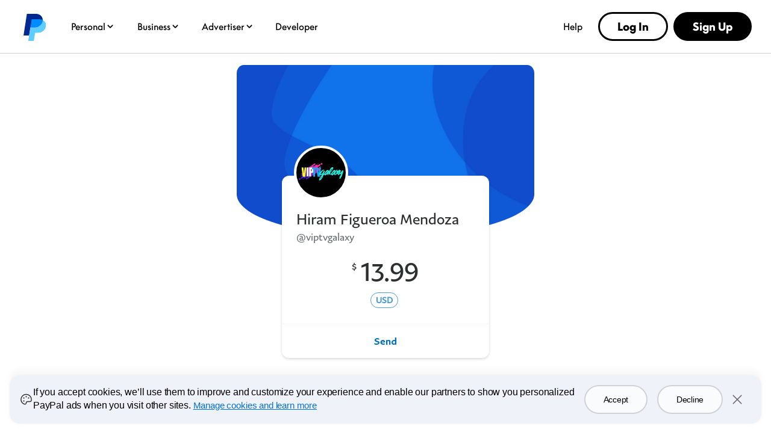

--- FILE ---
content_type: text/css
request_url: https://www.paypalobjects.com/web/res/a91/914c11a5451bfa022336a8cf9c76a/js/client/main.css
body_size: 21402
content:
/*!***********************************************************************************************************************************************************************************************************************************!*\
  !*** css ../../node_modules/css-loader/dist/cjs.js??ruleSet[1].rules[0].oneOf[4].use[1]!../../node_modules/postcss-loader/src/index.js??ruleSet[1].rules[0].oneOf[4].use[2]!../node_modules/vxpattern-lib-paypal/dist/vx-lib.css ***!
  \***********************************************************************************************************************************************************************************************************************************/
/*! vxpattern-lib-paypal | Version: 3.2.3 | Built from github.paypal.com/ConsumerWeb-UI/vxpattern-lib-paypal */html{-webkit-box-sizing:border-box;box-sizing:border-box}*,:after,:before{-webkit-box-sizing:inherit;box-sizing:inherit}#vx_root,.vx_root,body,html{height:100%}.vx_foreground-container{position:relative;min-height:100%;width:100%;margin:0 auto;left:0;right:0;top:0;z-index:800;background:#f5f7fa;-webkit-transition:left .25s,right .25s;transition:left .25s,right .25s}.vx_mainContent{max-width:1024px;margin:0 auto;padding:72px 0 9rem;position:relative}.vx_a11yText{position:absolute!important;clip:rect(1px 1px 1px 1px);clip:rect(1px,1px,1px,1px);padding:0!important;border:0!important;height:1px!important;width:1px!important;overflow:hidden}@media (max-width:768px){.vx_foreground-container{width:100%;min-height:100%}.vx_mainContent{padding-top:0}}
/*! normalize.css v3.0.3 | MIT License | github.com/necolas/normalize.css */html{font-family:sans-serif;-ms-text-size-adjust:100%;-webkit-text-size-adjust:100%}body{margin:0}article,details,figure,footer,header,main,nav,section,summary{display:block}canvas,video{display:inline-block;vertical-align:baseline}[hidden],template{display:none}a{background-color:transparent}a:active,a:hover,button:active,button:hover{outline:0}b,strong{font-weight:700}h1{font-size:2em;margin:.67em 0}mark{background:#ff0;color:#000}small{font-size:80%}sub{font-size:75%;line-height:0;position:relative;vertical-align:baseline;bottom:-.25em}img{border:0}svg:not(:root){overflow:hidden}figure{margin:1em 40px}hr{-webkit-box-sizing:content-box;box-sizing:content-box;height:0}code{font-family:monospace,monospace;font-size:1em}button,input,select,textarea{color:inherit;font:inherit;margin:0}button{overflow:visible}button,select{text-transform:none}button,html input[type=button],input[type=reset],input[type=submit]{-webkit-appearance:button;cursor:pointer}button[disabled],html input[disabled]{cursor:default}button::-moz-focus-inner,input::-moz-focus-inner{border:0;padding:0}input{line-height:normal}input[type=checkbox],input[type=radio]{-webkit-box-sizing:border-box;box-sizing:border-box;padding:0}input[type=number]::-webkit-inner-spin-button,input[type=number]::-webkit-outer-spin-button{height:auto}input[type=search]{-webkit-appearance:textfield;-webkit-box-sizing:content-box;box-sizing:content-box}input[type=search]::-webkit-search-cancel-button,input[type=search]::-webkit-search-decoration{-webkit-appearance:none}fieldset{border:1px solid silver;margin:0 2px;padding:.35em .625em .75em}legend{border:0;padding:0}textarea{overflow:auto}table{border-collapse:collapse;border-spacing:0}body{font-size:inherit!important;font-family:PayPal-Sans,Helvetica Neue,Arial,sans-serif;-webkit-font-smoothing:antialiased;-moz-osx-font-smoothing:grayscale;font-smoothing:antialiased}h1{font-size:2.5rem;line-height:3rem}.vx_text-2,h1,h2{font-weight:300;text-transform:none;font-family:PayPal-Sans-Big,Helvetica Neue,Arial,sans-serif}.vx_text-2,h2{font-size:1.875rem;line-height:2.25rem}h3{font-size:1.5rem;line-height:1.875rem;font-weight:400;text-transform:none;font-family:PayPal-Sans-Big,Helvetica Neue,Arial,sans-serif}.vx_text-body,code,input,label,li,p,textarea{font-size:.9375rem;line-height:1.5rem}.vx_text-body,.vx_text-legal,code,input,label,li,p,textarea{font-weight:400;text-transform:none;font-family:PayPal-Sans,Helvetica Neue,Arial,sans-serif}.vx_text-legal{font-size:.8125rem;line-height:1.125rem;color:#6c7378}ul{padding:0;margin:0 0 .75rem 25px}ul ul{margin-bottom:0}.vx_anchor,a,li{line-height:1.5rem}.vx_anchor,a{font-family:PayPal-Sans,Helvetica Neue,Arial,sans-serif;font-size:.9375rem;font-weight:500;text-align:center;text-decoration:none}.vx_anchor,.vx_anchor:visited,a,a:visited{color:#0070ba}.vx_anchor:active,.vx_anchor:focus,.vx_anchor:hover,a:active,a:focus,a:hover{color:#003087;text-decoration:underline}@font-face{font-family:paypal-vx-icons;src:url(https://www.paypalobjects.com/ui-web/vx-icons/2-0-2/PayPalVXIcons-Regular.eot);src:url(https://www.paypalobjects.com/ui-web/vx-icons/2-0-2/PayPalVXIcons-Regular.eot#iefix) format("embedded-opentype"),url(https://www.paypalobjects.com/ui-web/vx-icons/2-0-2/PayPalVXIcons-Regular.woff2) format("woff2"),url(https://www.paypalobjects.com/ui-web/vx-icons/2-0-2/PayPalVXIcons-Regular.woff) format("woff"),url(https://www.paypalobjects.com/ui-web/vx-icons/2-0-2/PayPalVXIcons-Regular.ttf) format("truetype"),url(https://www.paypalobjects.com/ui-web/vx-icons/2-0-2/PayPalVXIcons-Regular.svg#69ac2c9fc1e0803e59e06e93859bed03) format("svg");font-style:normal;font-weight:400}.vx_btn,li>a,p>a{font-weight:500;font-family:PayPal-Sans,Helvetica Neue,Arial,sans-serif}.vx_btn{background-color:#0070ba;border-radius:1.5rem;border:.0625rem solid #0070ba;cursor:pointer;display:inline-block;font-size:.9375rem;line-height:1.5rem;margin-bottom:1.5rem;min-width:6rem;padding:.6875rem 1.4375rem;text-align:center;text-decoration:none;-webkit-transition:color .24s ease,background-color .24s ease,border-color .24s ease,-webkit-box-shadow .24s ease;transition:color .24s ease,background-color .24s ease,border-color .24s ease,-webkit-box-shadow .24s ease;transition:color .24s ease,background-color .24s ease,border-color .24s ease,box-shadow .24s ease;transition:color .24s ease,background-color .24s ease,border-color .24s ease,box-shadow .24s ease,-webkit-box-shadow .24s ease;-webkit-font-smoothing:antialiased}.vx_btn,.vx_btn:active,.vx_btn:focus,.vx_btn:hover,.vx_btn:visited{color:#fff}.vx_btn:active,.vx_btn:focus,.vx_btn:hover{background-color:#003087;border-color:#003087}.vx_btn:hover{text-decoration:none}.vx_btn:active,.vx_btn:focus{outline:none;text-decoration:underline}.vx_btn+.vx_btn{margin-left:.75rem}.vx_btn.vx_btn-block{margin-right:0;margin-left:0;width:100%}.vx_btn-secondary{background:none;color:#0070ba;border-color:#0070ba}.vx_btn-secondary:visited{color:#0070ba}.vx_btn-secondary:active,.vx_btn-secondary:focus,.vx_btn-secondary:hover{background:none;border-color:#003087;-webkit-box-shadow:0 0 0 .0625rem #003087 inset;box-shadow:inset 0 0 0 .0625rem #003087;color:#003087}.vx_btn-medium{font-size:.8125rem;line-height:1.125rem;min-width:4.5rem;padding:.5rem 1.0625rem}.vx_btn-group_stacked{text-align:center}.vx_btn-group_stacked .vx_btn,.vx_btn-group_stacked .vx_btn-medium{display:table;margin-left:auto;margin-right:auto}.vx_backBtn{background:none;border:none;color:#0070ba;font-weight:400;padding:0}.vx_backBtn:active,.vx_backBtn:focus,.vx_backBtn:hover{color:#005ea6;text-decoration:none}.vx_backBtn:active span,.vx_backBtn:focus span,.vx_backBtn:hover span{text-decoration:underline}.vx_backBtn:before{font-family:paypal-vx-icons;speak:none;font-style:normal;font-weight:400;font-variant:normal;text-transform:none;line-height:0;-webkit-font-smoothing:antialiased;-moz-osx-font-smoothing:grayscale;content:"\21E6";display:inline-block;font-size:1.5em;vertical-align:initial;padding-right:.1em}[dir=rtl] .vx_backBtn:before{vertical-align:middle;-webkit-transform:rotate(180deg);-ms-transform:rotate(180deg);transform:rotate(180deg)}.vx_btn-link{background:none;border:none;color:#0070ba;font-family:PayPal-Sans,Helvetica Neue,Arial,sans-serif;font-size:.9375rem;font-weight:500;line-height:1.5rem;text-align:center;text-decoration:none;padding:0;cursor:pointer}.vx_btn-link:active,.vx_btn-link:focus,.vx_btn-link:hover{color:#003087;text-decoration:underline}@-webkit-keyframes vx_spin{0%{-webkit-transform:rotate(0deg);transform:rotate(0deg)}to{-webkit-transform:rotate(1turn);transform:rotate(1turn)}}@keyframes vx_spin{0%{-webkit-transform:rotate(0deg);transform:rotate(0deg)}to{-webkit-transform:rotate(1turn);transform:rotate(1turn)}}@-webkit-keyframes vx_fade-in{0%{opacity:0}to{opacity:1}}@keyframes vx_fade-in{0%{opacity:0}to{opacity:1}}@-webkit-keyframes vx_fade-out{0%{opacity:1}to{opacity:0}}@keyframes vx_fade-out{0%{opacity:1}to{opacity:0}}.vx_addFlowTransition{opacity:1;-webkit-transition:opacity .25s;transition:opacity .25s}.vx_icon{font-family:paypal-vx-icons;speak:none;font-style:normal;font-weight:400;font-variant:normal;text-transform:none;line-height:0;position:relative;display:inline-table;text-align:center;-webkit-font-smoothing:antialiased;-moz-osx-font-smoothing:grayscale}.vx_icon:before{display:table-cell;width:100%;height:100%}.vx_icon-large{height:1.04em;width:1.04em}.vx_icon-large:before{line-height:.9em}.vx_icon-large{font-size:2.5rem}.vx_icon-positive-large:before{content:"\2713"}.vx_icon-attention-large:before{content:"\2762"}.vx_icon-critical-large:before{content:"\2757"}.vx_has-spinner-small:after{height:18px;opacity:.56;width:18px;-webkit-animation:vx_spin .62s linear infinite;animation:vx_spin .62s linear infinite;background:url("data:image/svg+xml;charset=utf-8,%3Csvg viewBox='0 0 38 38' xmlns='http://www.w3.org/2000/svg'%3E%3Cdefs%3E%3ClinearGradient id='a' x1='0' y1='0' x2='1' y2='0'%3E%3Cstop offset='0' stop-opacity='0'/%3E%3Cstop offset='1'/%3E%3C/linearGradient%3E%3C/defs%3E%3Cpath stroke='url(%23a)' vector-effect='non-scaling-stroke' fill='none' d='M2 19a17 17 0 1134 0'/%3E%3Cpath stroke='%23000' vector-effect='non-scaling-stroke' fill='none' d='M2 19a17 17 0 1034 0'/%3E%3C/svg%3E");content:"";display:block}.vx_has-spinner-small{position:relative}.vx_has-spinner-small:before{position:absolute;top:0;left:0;width:100%;height:100%;content:"";background-color:hsla(0,0%,100%,.6);z-index:1000;-webkit-animation:vx_fade-in .3s ease-out 0s both;animation:vx_fade-in .3s ease-out 0s both}.vx_has-spinner-small:after{margin:auto;position:absolute;left:0;right:0;top:0;bottom:0;z-index:1001}.vx_checkbox{width:100%;position:relative}.vx_checkbox input{opacity:0;position:absolute;cursor:pointer}.vx_checkbox input:focus+label:before{outline:thin dotted;outline:5px auto -webkit-focus-ring-color;outline-offset:-2px}.vx_checkbox input:checked+label:before{content:"\2611";-webkit-font-smoothing:antialiased;-moz-osx-font-smoothing:grayscale;border-color:#005ea6;color:#fff;background-color:#005ea6}.vx_checkbox label{cursor:pointer;display:inline-block;vertical-align:top;line-height:2em}.vx_checkbox label:before{font-family:paypal-vx-icons;display:inline-block;vertical-align:top;height:1em;width:1em;margin:0 12px 0 0;padding:.4em 0;border:1px solid #b7bcbf;content:"";font-size:28px;font-weight:bolder;line-height:0;border-radius:2px;overflow:hidden}.vx_globalNav-main,.vx_globalNav-main_mobile{padding:0;min-height:72px;max-height:84px;border-bottom:1px solid #0070ba;background-color:#0070ba;background-image:linear-gradient(100deg,#0070ba,#003087)}.vx_globalNav-main{position:fixed;left:0;right:0;top:0;width:100%;z-index:1030;-webkit-transition:left .25s,right .25s;transition:left .25s,right .25s}.vx_globalNav-main_mobile,.vx_globalNav-secondaryNav_mobile{display:none}.vx_globalNav-brand_desktop{margin-left:0;padding:1.25rem .75rem 0 0;display:table-cell;vertical-align:top}.vx_globalNav-brand_desktop:before{content:url("[data-uri]")}.vx_globalNav-container{display:table;width:100%;max-width:1024px;padding:0 1em;margin:0 auto}.vx_globalNav-container:focus{outline:none}.vx_globalNav-navContainer{display:table-cell;vertical-align:top;width:100%}.vx_globalNav-nav{display:table;width:100%}.vx_globalNav-list_secondary{display:table-cell;vertical-align:top;margin:0;text-align:right;list-style:none;white-space:nowrap}.vx_globalNav-list_secondary li{display:inline-block;vertical-align:top;position:relative;text-align:left}.vx_globalNav-list_secondary a:hover,.vx_globalNav-list_secondary label:hover{text-decoration:none}.vx_globalNav-listItem_logout{padding:1.25rem 0 0 .75rem}@media (max-width:768px){body{background-color:#0070ba;background-image:linear-gradient(10deg,#0070ba,#003087);background-repeat:no-repeat}.vx_globalNav-main{padding:0;height:0;min-height:0;border:none;position:static}.vx_globalNav-main_mobile{width:100%}.vx_globalNav-nav{display:table;position:static}.vx_globalNav-main_mobile{display:table}.vx_globalNav-headerSection_actions,.vx_globalNav-headerSection_trigger{display:table-cell;vertical-align:top;width:30%}.vx_globalNav-headerSection_actions{text-align:right;list-style:none;margin:0;padding:0}.vx_globalNav-headerSection_actions li{display:inline-block;vertical-align:top}.vx_globalNav-brand_desktop{display:none}.vx_globalNav-brand_mobile{display:inline-block;vertical-align:top;padding:1.4rem 0 1rem}.vx_globalNav-brand_mobile:before{content:url("[data-uri]")}.vx_globalNav-container{display:block;width:70%;max-width:1024px;padding:0;margin:0}.vx_globalNav-navContainer,.vx_globalNav-secondaryNav_mobile{display:block}.vx_globalNav-listItem_mobileLogout{display:inline-block;vertical-align:top;width:48%;padding:1.75rem 0 0 2rem}.vx_globalNav-list_secondary{display:none}}@media (max-width:640px){.vx_globalNav-container{width:75%}}@media (max-width:479px){.vx_globalNav-container{width:78%}}@media (max-width:320px){.vx_globalNav-container{width:80%}}.vx_globalFooter{position:absolute;width:100%;min-height:8rem;top:100%;margin-top:-8rem;border-top:1px solid #fff;background:#fff;color:#9da3a6;text-shadow:0 1px 1px #fff}.vx_globalFooter a:focus,.vx_globalFooter a:hover{text-shadow:none}.vx_globalFooter-list_secondary{margin:0}.vx_globalFooter-list_secondary a{display:block;padding:1rem .75rem .75rem;font-weight:400}.vx_globalFooter-list_secondary .active,.vx_globalFooter-list_secondary a:active,.vx_globalFooter-list_secondary a:focus,.vx_globalFooter-list_secondary a:hover{color:#2c2e2f}.vx_globalFooter-copyright,.vx_globalFooter-list_secondary{display:inline-block;vertical-align:top}.vx_globalFooter-list_secondary{margin-left:.75rem}.vx_globalFooter-list_secondary li{display:inline-block;vertical-align:top}.vx_globalFooter-list_secondary li:last-child,.vx_globalFooter-list_secondary li:last-child a{padding-right:0}.vx_globalFooter-list_secondary a{font-size:.8125rem;color:#9da3a6}.vx_globalFooter-copyright{margin-top:1rem;padding-left:.65rem;font-size:.8125rem;color:#9da3a6;font-family:PayPal Sans Big,sans-serif;letter-spacing:.05rem}.vx_globalFooter-copyright:after{content:"\7c";display:inline-block;padding-left:1.5rem;vertical-align:-.1rem;font-weight:300;font-size:1.2rem;line-height:1em}@media (min-width:641px) and (max-width:950px){.vx_globalFooter-list_secondary li{padding:0}}@media (max-width:641px){.vx_globalFooter-copyright,.vx_globalFooter-list_secondary{padding-left:0;margin-left:0}.vx_globalFooter-copyright{text-align:left;display:block;margin-top:1.5rem}.vx_globalFooter-copyright:after{content:""}.vx_globalFooter-list_secondary{display:block;text-align:left}.vx_globalFooter-list_secondary li:first-child a{padding-left:0}}.icon{font-family:paypal-vx-icons;speak:none;font-style:normal;font-weight:400;font-variant:normal;text-transform:none;line-height:0;position:relative;display:inline-table;text-align:center;-webkit-font-smoothing:antialiased;-moz-osx-font-smoothing:grayscale}.icon:before{display:table-cell;width:100%;height:100%}.icon-close-small:before{content:"\2716"}.icon-arrow-down-small:before{content:"\2193"}.vx_modal-flow{display:none;position:fixed;top:100%;z-index:1050;width:100%;height:100%;background:#fff;-webkit-transition:top .35s;transition:top .35s;background:transparent}.vx_modal-flow:after,.vx_modal-flow:before{display:table-cell;content:""}.vx_modal-flow{background:#f4f6f9}.vx_backBtn_flow,.vx_modal-dismiss_x-trigger{padding:24px 4px 0}.vx_backBtn_flow{float:left}.vx_modal-dismiss_x-trigger{float:right;border:none;background:none}.vx_modal-dismiss_x-trigger:before{font-family:paypal-vx-icons;font-size:1.5em;content:"\2716";-webkit-font-smoothing:antialiased;-moz-osx-font-smoothing:grayscale;color:#2c2e2f}.vx_modalIsOpen,.vx_modalPrepToOpen{display:table;table-layout:fixed}.vx_modalIsOpen{top:0;position:relative}@media (max-width:768px){.vx_modal-flow:after,.vx_modal-flow:before{display:none}}

/*!********************************************************************************************************************************************************************************************************************************************!*\
  !*** css ../../node_modules/css-loader/dist/cjs.js??ruleSet[1].rules[0].oneOf[4].use[1]!../../node_modules/postcss-loader/src/index.js??ruleSet[1].rules[0].oneOf[4].use[2]!../node_modules/vxpattern-lib-paypal/dist/paypal-sans-all.css ***!
  \********************************************************************************************************************************************************************************************************************************************/@font-face{font-family:PayPal-Sans;font-style:normal;font-weight:300;src:url(https://www.paypalobjects.com/ui-web/paypal-sans-small/1-0-0/PayPalSansSmall-Light.eot);src:url(https://www.paypalobjects.com/ui-web/paypal-sans-small/1-0-0/PayPalSansSmall-Light.woff2) format("woff2"),url(https://www.paypalobjects.com/ui-web/paypal-sans-small/1-0-0/PayPalSansSmall-Light.woff) format("woff"),url(https://www.paypalobjects.com/ui-web/paypal-sans-small/1-0-0/PayPalSansSmall-Light.svg#69ac2c9fc1e0803e59e06e93859bed03) format("svg")}@font-face{font-family:PayPal-Sans;font-style:normal;font-weight:700;src:url(https://www.paypalobjects.com/ui-web/paypal-sans-small/1-0-0/PayPalSansSmall-Bold.eot);src:url(https://www.paypalobjects.com/ui-web/paypal-sans-small/1-0-0/PayPalSansSmall-Bold.woff2) format("woff2"),url(https://www.paypalobjects.com/ui-web/paypal-sans-small/1-0-0/PayPalSansSmall-Bold.woff) format("woff"),url(https://www.paypalobjects.com/ui-web/paypal-sans-small/1-0-0/PayPalSansSmall-Bold.svg#69ac2c9fc1e0803e59e06e93859bed03) format("svg")}@font-face{font-family:PayPal-Sans-Big;font-style:normal;font-weight:200;src:url(https://www.paypalobjects.com/ui-web/paypal-sans-big/1-0-0/PayPalSansBig-Thin.eot);src:url(https://www.paypalobjects.com/ui-web/paypal-sans-big/1-0-0/PayPalSansBig-Thin.woff2) format("woff2"),url(https://www.paypalobjects.com/ui-web/paypal-sans-big/1-0-0/PayPalSansBig-Thin.woff) format("woff"),url(https://www.paypalobjects.com/ui-web/paypal-sans-big/1-0-0/PayPalSansBig-Thin.svg#69ac2c9fc1e0803e59e06e93859bed03) format("svg")}@font-face{font-family:PayPal-Sans-Big;font-style:normal;font-weight:500;src:url(https://www.paypalobjects.com/ui-web/paypal-sans-big/1-0-0/PayPalSansBig-Medium.eot);src:url(https://www.paypalobjects.com/ui-web/paypal-sans-big/1-0-0/PayPalSansBig-Medium.woff2) format("woff2"),url(https://www.paypalobjects.com/ui-web/paypal-sans-big/1-0-0/PayPalSansBig-Medium.woff) format("woff"),url(https://www.paypalobjects.com/ui-web/paypal-sans-big/1-0-0/PayPalSansBig-Medium.svg#69ac2c9fc1e0803e59e06e93859bed03) format("svg")}@font-face{font-family:PayPal-Sans-Big;font-style:normal;font-weight:700;src:url(https://www.paypalobjects.com/ui-web/paypal-sans-big/1-0-0/PayPalSansBig-Bold.eot);src:url(https://www.paypalobjects.com/ui-web/paypal-sans-big/1-0-0/PayPalSansBig-Bold.woff2) format("woff2"),url(https://www.paypalobjects.com/ui-web/paypal-sans-big/1-0-0/PayPalSansBig-Bold.woff) format("woff"),url(https://www.paypalobjects.com/ui-web/paypal-sans-big/1-0-0/PayPalSansBig-Bold.svg#69ac2c9fc1e0803e59e06e93859bed03) format("svg")}

/*!****************************************************************************************************************************************************************************************************************************************!*\
  !*** css ../../node_modules/css-loader/dist/cjs.js??ruleSet[1].rules[0].oneOf[4].use[1]!../../node_modules/postcss-loader/src/index.js??ruleSet[1].rules[0].oneOf[4].use[2]!../node_modules/vxpattern-lib-paypal/dist/paypal-sans.css ***!
  \****************************************************************************************************************************************************************************************************************************************/@font-face{font-family:PayPal-Sans;font-style:normal;font-weight:400;src:url(https://www.paypalobjects.com/ui-web/paypal-sans-small/1-0-0/PayPalSansSmall-Regular.eot);src:url(https://www.paypalobjects.com/ui-web/paypal-sans-small/1-0-0/PayPalSansSmall-Regular.woff2) format("woff2"),url(https://www.paypalobjects.com/ui-web/paypal-sans-small/1-0-0/PayPalSansSmall-Regular.woff) format("woff"),url(https://www.paypalobjects.com/ui-web/paypal-sans-small/1-0-0/PayPalSansSmall-Regular.svg#69ac2c9fc1e0803e59e06e93859bed03) format("svg")}@font-face{font-family:PayPal-Sans;font-style:normal;font-weight:500;src:url(https://www.paypalobjects.com/ui-web/paypal-sans-small/1-0-0/PayPalSansSmall-Medium.eot);src:url(https://www.paypalobjects.com/ui-web/paypal-sans-small/1-0-0/PayPalSansSmall-Medium.woff2) format("woff2"),url(https://www.paypalobjects.com/ui-web/paypal-sans-small/1-0-0/PayPalSansSmall-Medium.woff) format("woff"),url(https://www.paypalobjects.com/ui-web/paypal-sans-small/1-0-0/PayPalSansSmall-Medium.svg#69ac2c9fc1e0803e59e06e93859bed03) format("svg")}@font-face{font-family:PayPal-Sans-Big;font-style:normal;font-weight:300;src:url(https://www.paypalobjects.com/ui-web/paypal-sans-big/1-0-0/PayPalSansBig-Light.eot);src:url(https://www.paypalobjects.com/ui-web/paypal-sans-big/1-0-0/PayPalSansBig-Light.woff2) format("woff2"),url(https://www.paypalobjects.com/ui-web/paypal-sans-big/1-0-0/PayPalSansBig-Light.woff) format("woff"),url(https://www.paypalobjects.com/ui-web/paypal-sans-big/1-0-0/PayPalSansBig-Light.svg#69ac2c9fc1e0803e59e06e93859bed03) format("svg")}@font-face{font-family:PayPal-Sans-Big;font-style:normal;font-weight:400;src:url(https://www.paypalobjects.com/ui-web/paypal-sans-big/1-0-0/PayPalSansBig-Regular.eot);src:url(https://www.paypalobjects.com/ui-web/paypal-sans-big/1-0-0/PayPalSansBig-Regular.woff2) format("woff2"),url(https://www.paypalobjects.com/ui-web/paypal-sans-big/1-0-0/PayPalSansBig-Regular.woff) format("woff"),url(https://www.paypalobjects.com/ui-web/paypal-sans-big/1-0-0/PayPalSansBig-Regular.svg#69ac2c9fc1e0803e59e06e93859bed03) format("svg")}

/*!**********************************************************************************************************************************************************************************************!*\
  !*** css ../../node_modules/css-loader/dist/cjs.js??ruleSet[1].rules[0].oneOf[4].use[1]!../../node_modules/postcss-loader/src/index.js??ruleSet[1].rules[0].oneOf[4].use[2]!./overrides.css ***!
  \**********************************************************************************************************************************************************************************************/ul{margin:inherit}

/*!*********************************************************************************************************************************************************************************************************************************************************************************!*\
  !*** css ../../node_modules/css-loader/dist/cjs.js??ruleSet[1].rules[0].oneOf[4].use[1]!../../node_modules/postcss-loader/src/index.js??ruleSet[1].rules[0].oneOf[4].use[2]!../node_modules/@paypalcorp/pp-react-loading-spinner/dist/__generated__/styles/loading-spinner.css ***!
  \*********************************************************************************************************************************************************************************************************************************************************************************/.ppvx_loading-spinner___2-8-9{width:1.5rem;height:1.5rem;color:#005ea6;position:relative;-webkit-animation:border-spinner___2-8-9 1s linear infinite;animation:border-spinner___2-8-9 1s linear infinite}.ppvx_loading-spinner___2-8-9:after,.ppvx_loading-spinner___2-8-9:before{content:"";display:block;position:absolute;top:0;right:50%;left:0;bottom:0;border-top-left-radius:100% 50%;border-bottom-left-radius:100% 50%;border:.125rem solid;border-right:0 solid}.ppvx_loading-spinner___2-8-9:after{-webkit-transform-origin:center right;-ms-transform-origin:center right;transform-origin:center right;-webkit-transform:rotate(-90deg);-ms-transform:rotate(-90deg);transform:rotate(-90deg)}@-webkit-keyframes border-spinner___2-8-9{to{-webkit-transform:rotate(1turn);transform:rotate(1turn)}}@keyframes border-spinner___2-8-9{to{-webkit-transform:rotate(1turn);transform:rotate(1turn)}}.ppvx_loading-spinner--size_xs___2-8-9{width:1.125rem;height:1.125rem}.ppvx_loading-spinner--size_md___2-8-9{width:2.25rem;height:2.25rem}.ppvx_loading-spinner--size_lg___2-8-9{width:3rem;height:3rem}.ppvx_loading-spinner--size_xl___2-8-9{width:6rem;height:6rem}.ppvx_loading-spinner--inverse___2-8-9{color:#fff}.ppvx_loading-spinner__screenreader___2-8-9{position:absolute;clip:rect(1px,1px,1px,1px);padding:0;border:0;width:1px;height:1px;overflow:hidden}.ppvx--v2___2-8-9 .ppvx_loading-spinner___2-8-9:not(.ppvx--v1___2-8-9),.ppvx_loading-spinner___2-8-9.ppvx--v2___2-8-9:not(.ppvx--v1___2-8-9){color:#142c8e}.ppvx--v2___2-8-9 .ppvx_loading-spinner--inverse___2-8-9:not(.ppvx--v1___2-8-9),.ppvx--v2___2-8-9.ppvx_loading-spinner--inverse___2-8-9:not(.ppvx--v1___2-8-9){color:#fff}

/*!*************************************************************************************************************************************************************************************************************************************************************!*\
  !*** css ../../node_modules/css-loader/dist/cjs.js??ruleSet[1].rules[0].oneOf[4].use[1]!../../node_modules/postcss-loader/src/index.js??ruleSet[1].rules[0].oneOf[4].use[2]!../node_modules/@paypalcorp/pp-react-icons/dist/__generated__/styles/icons.css ***!
  \*************************************************************************************************************************************************************************************************************************************************************/@font-face{font-family:PPUI-Icons;src:url(https://www.paypalobjects.com/paypal-ui/icons/font_icon/0-0-29/PPUI-Icons.woff2) format("woff2"),url(https://www.paypalobjects.com/paypal-ui/icons/font_icon/0-0-29/PPUI-Icons.woff) format("woff"),url(https://www.paypalobjects.com/paypal-ui/icons/font_icon/0-0-29/PPUI-Icons.eot#iefix) format("embedded-opentype"),url(https://www.paypalobjects.com/paypal-ui/icons/font_icon/0-0-29/PPUI-Icons.svg) format("svg");font-style:normal;font-weight:500}.ppvx_icon___6-18-4{font-family:PPUI-Icons!important;font-style:normal;font-weight:500;font-variant:normal;text-transform:none;line-height:1;speak:none}.ppvx_icon--size_xs___6-18-4{font-size:1.125rem}.ppvx_icon--size_sm___6-18-4{font-size:1.5rem}.ppvx_icon--size_md___6-18-4{font-size:1.875rem}.ppvx_icon--size_lg___6-18-4{font-size:2.25rem}.ppvx_icon--size_xl___6-18-4{font-size:2.5rem}.ppvx_icon--size_xl2___6-18-4{font-size:3rem}.ppvx_icon--svg___6-18-4{speak:none;line-height:1;display:inline-block}.ppvx_icon--svg___6-18-4 img,.ppvx_icon--svg___6-18-4 svg{width:1em;height:1em;display:block}.ppvx_icon-pix___6-18-4:before{content:"\E91D"}.ppvx_icon-izettle-pos___6-18-4:before{content:"\E9F8"}.ppvx_icon-pay-online___6-18-4:before{content:"\E9F9"}.ppvx_icon-shipping-send___6-18-4:before{content:"\E9AC"}.ppvx_icon-shipping-pack___6-18-4:before{content:"\E9AD"}.ppvx_icon-shipping-label___6-18-4:before{content:"\E9AE"}.ppvx_icon-emoji___6-18-4:before{content:"\E9A8"}.ppvx_icon-honey___6-18-4:before{content:"\E9A7"}.ppvx_icon-chevron-up-alt___6-18-4:before{content:"\E9A6"}.ppvx_icon-chevron-down-alt___6-18-4:before{content:"\E9A3"}.ppvx_icon-loyalty-card___6-18-4:before{content:"\E94C"}.ppvx_icon-logout___6-18-4:before{content:"\E9A5"}.ppvx_icon-barcode-scan___6-18-4:before{content:"\E9A1"}.ppvx_icon-block___6-18-4:before{content:"\E9A2"}.ppvx_icon-tip-jar___6-18-4:before{content:"\E9A4"}.ppvx_icon-theme___6-18-4:before{content:"\E9A0"}.ppvx_icon-help-center___6-18-4:before{content:"\E99E"}.ppvx_icon-duplicate___6-18-4:before{content:"\E99F"}.ppvx_icon-close-alt___6-18-4:before{content:"\E99C"}.ppvx_icon-crypto___6-18-4:before{content:"\E99D"}.ppvx_icon-security-code___6-18-4:before{content:"\E99B"}.ppvx_icon-share-link___6-18-4:before{content:"\E99A"}.ppvx_icon-share-email___6-18-4:before{content:"\E98F"}.ppvx_icon-share-facebook___6-18-4:before{content:"\E990"}.ppvx_icon-share-instagram___6-18-4:before{content:"\E991"}.ppvx_icon-share-line___6-18-4:before{content:"\E992"}.ppvx_icon-share-linkedin___6-18-4:before{content:"\E993"}.ppvx_icon-share-messenger___6-18-4:before{content:"\E994"}.ppvx_icon-share-mobile___6-18-4:before{content:"\E995"}.ppvx_icon-share-snapchat___6-18-4:before{content:"\E996"}.ppvx_icon-share-twitter___6-18-4:before{content:"\E997"}.ppvx_icon-share-wechat___6-18-4:before{content:"\E998"}.ppvx_icon-share-whatsapp___6-18-4:before{content:"\E999"}.ppvx_icon-message-center___6-18-4:before{content:"\E98E"}.ppvx_icon-direct-deposit___6-18-4:before{content:"\E98D"}.ppvx_icon-arrow-up___6-18-4:before{content:"\E98C"}.ppvx_icon-verified-alt___6-18-4:before{content:"\E98B"}.ppvx_icon-working-capital___6-18-4:before{content:"\E988"}.ppvx_icon-code___6-18-4:before{content:"\E989"}.ppvx_icon-tools___6-18-4:before{content:"\E98A"}.ppvx_icon-preferred-selected___6-18-4:before{content:"\E986"}.ppvx_icon-preferred___6-18-4:before{content:"\E987"}.ppvx_icon-external___6-18-4:before{content:"\E985"}.ppvx_icon-purchase-protection-alt___6-18-4:before{content:"\E984"}.ppvx_icon-favorite-selected___6-18-4:before{content:"\E981"}.ppvx_icon-favorite___6-18-4:before{content:"\E982"}.ppvx_icon-resolution___6-18-4:before{content:"\E983"}.ppvx_icon-disaster-relief___6-18-4:before{content:"\E97B"}.ppvx_icon-add-payment-method___6-18-4:before{content:"\E97C"}.ppvx_icon-arrow-down___6-18-4:before{content:"\E97D"}.ppvx_icon-credit-debit-cards___6-18-4:before{content:"\E97E"}.ppvx_icon-activity___6-18-4:before{content:"\E97F"}.ppvx_icon-refund___6-18-4:before{content:"\E980"}.ppvx_icon-auto-top-up___6-18-4:before{content:"\E979"}.ppvx_icon-world___6-18-4:before{content:"\E97A"}.ppvx_icon-money-delivery___6-18-4:before{content:"\E975"}.ppvx_icon-face-id___6-18-4:before{content:"\E96E"}.ppvx_icon-special-financing___6-18-4:before{content:"\E96F"}.ppvx_icon-achievement___6-18-4:before{content:"\E970"}.ppvx_icon-add-image___6-18-4:before{content:"\E971"}.ppvx_icon-copy-to-clipboard___6-18-4:before{content:"\E972"}.ppvx_icon-decline___6-18-4:before{content:"\E973"}.ppvx_icon-location___6-18-4:before{content:"\E974"}.ppvx_icon-number-pad___6-18-4:before{content:"\E976"}.ppvx_icon-share___6-18-4:before{content:"\E977"}.ppvx_icon-split-bill___6-18-4:before{content:"\E978"}.ppvx_icon-overflow___6-18-4:before{content:"\E96D"}.ppvx_icon-calculator___6-18-4:before{content:"\E96A"}.ppvx_icon-subtract___6-18-4:before{content:"\E96C"}.ppvx_icon-sort-ascending-alt___6-18-4:before{content:"\E969"}.ppvx_icon-sort-descending-alt___6-18-4:before{content:"\E96B"}.ppvx_icon-microphone___6-18-4:before{content:"\E968"}.ppvx_icon-attach___6-18-4:before{content:"\E966"}.ppvx_icon-light-bulb___6-18-4:before{content:"\E967"}.ppvx_icon-download___6-18-4:before{content:"\E964"}.ppvx_icon-upload___6-18-4:before{content:"\E965"}.ppvx_icon-fingerprint___6-18-4:before{content:"\E963"}.ppvx_icon-rocket___6-18-4:before{content:"\E962"}.ppvx_icon-clear-alt___6-18-4:before{content:"\E95A"}.ppvx_icon-cash___6-18-4:before{content:"\E95B"}.ppvx_icon-contact-info___6-18-4:before{content:"\E95C"}.ppvx_icon-home___6-18-4:before{content:"\E95D"}.ppvx_icon-insights___6-18-4:before{content:"\E95E"}.ppvx_icon-invoice___6-18-4:before{content:"\E95F"}.ppvx_icon-shipping___6-18-4:before{content:"\E960"}.ppvx_icon-transfer___6-18-4:before{content:"\E961"}.ppvx_icon-withdraw-cash___6-18-4:before{content:"\E959"}.ppvx_icon-add-cash___6-18-4:before{content:"\E952"}.ppvx_icon-pp-cash-card___6-18-4:before{content:"\E953"}.ppvx_icon-gift___6-18-4:before{content:"\E950"}.ppvx_icon-lock___6-18-4:before{content:"\E951"}.ppvx_icon-money-pools___6-18-4:before{content:"\E954"}.ppvx_icon-photo___6-18-4:before{content:"\E955"}.ppvx_icon-print___6-18-4:before{content:"\E956"}.ppvx_icon-trash___6-18-4:before{content:"\E957"}.ppvx_icon-scan-to-send___6-18-4:before{content:"\E958"}.ppvx_icon-acorns___6-18-4:before{content:"\E93D"}.ppvx_icon-cash-check___6-18-4:before{content:"\E93E"}.ppvx_icon-donate___6-18-4:before{content:"\E948"}.ppvx_icon-goals___6-18-4:before{content:"\E949"}.ppvx_icon-offers-rewards___6-18-4:before{content:"\E94A"}.ppvx_icon-order-ahead___6-18-4:before{content:"\E94B"}.ppvx_icon-request___6-18-4:before{content:"\E94D"}.ppvx_icon-send___6-18-4:before{content:"\E94E"}.ppvx_icon-transfer-money___6-18-4:before{content:"\E94F"}.ppvx_icon-add___6-18-4:before{content:"\E900"}.ppvx_icon-arrow-left___6-18-4:before{content:"\E901"}.ppvx_icon-arrow-right___6-18-4:before{content:"\E902"}.ppvx_icon-warning___6-18-4:before{content:"\E903"}.ppvx_icon-bank___6-18-4:before{content:"\E904"}.ppvx_icon-browser___6-18-4:before{content:"\E905"}.ppvx_icon-calendar-paused___6-18-4:before{content:"\E906"}.ppvx_icon-calendar___6-18-4:before{content:"\E907"}.ppvx_icon-camera-add___6-18-4:before{content:"\E908"}.ppvx_icon-camera___6-18-4:before{content:"\E909"}.ppvx_icon-card___6-18-4:before{content:"\E90A"}.ppvx_icon-cart___6-18-4:before{content:"\E90B"}.ppvx_icon-chat___6-18-4:before{content:"\E90C"}.ppvx_icon-check-alt___6-18-4:before{content:"\E90D"}.ppvx_icon-check-circle-alt___6-18-4:before{content:"\E90E"}.ppvx_icon-check-circle___6-18-4:before{content:"\E90F"}.ppvx_icon-check___6-18-4:before{content:"\E910"}.ppvx_icon-chevron-circle-down___6-18-4:before{content:"\E911"}.ppvx_icon-chevron-circle-up___6-18-4:before{content:"\E912"}.ppvx_icon-chevron-down___6-18-4:before{content:"\E913"}.ppvx_icon-chevron-left___6-18-4:before{content:"\E914"}.ppvx_icon-chevron-right-alt___6-18-4:before{content:"\E915"}.ppvx_icon-chevron-right___6-18-4:before{content:"\E916"}.ppvx_icon-chevron-up___6-18-4:before{content:"\E917"}.ppvx_icon-clear___6-18-4:before{content:"\E918"}.ppvx_icon-close___6-18-4:before{content:"\E919"}.ppvx_icon-critical-alt___6-18-4:before{content:"\E91A"}.ppvx_icon-desktop___6-18-4:before{content:"\E91B"}.ppvx_icon-edit___6-18-4:before{content:"\E91C"}.ppvx_icon-email___6-18-4:before{content:"\E91E"}.ppvx_icon-error___6-18-4:before{content:"\E91F"}.ppvx_icon-external-alt___6-18-4:before{content:"\E920"}.ppvx_icon-faq___6-18-4:before{content:"\E921"}.ppvx_icon-filter___6-18-4:before{content:"\E922"}.ppvx_icon-heart___6-18-4:before{content:"\E923"}.ppvx_icon-hide-alt___6-18-4:before{content:"\E924"}.ppvx_icon-info-alt___6-18-4:before{content:"\E925"}.ppvx_icon-info___6-18-4:before{content:"\E926"}.ppvx_icon-laptop___6-18-4:before{content:"\E927"}.ppvx_icon-link___6-18-4:before{content:"\E928"}.ppvx_icon-list-detailed___6-18-4:before{content:"\E929"}.ppvx_icon-list-simple___6-18-4:before{content:"\E92A"}.ppvx_icon-lock-alt___6-18-4:before{content:"\E92B"}.ppvx_icon-logo-paypal___6-18-4:before{content:"\E92C"}.ppvx_icon-menu___6-18-4:before{content:"\E92D"}.ppvx_icon-mobile___6-18-4:before{content:"\E92E"}.ppvx_icon-notification___6-18-4:before{content:"\E92F"}.ppvx_icon-pending-paused___6-18-4:before{content:"\E930"}.ppvx_icon-pending___6-18-4:before{content:"\E931"}.ppvx_icon-phone___6-18-4:before{content:"\E932"}.ppvx_icon-play-sm___6-18-4:before{content:"\E933"}.ppvx_icon-play___6-18-4:before{content:"\E934"}.ppvx_icon-question-alt___6-18-4:before{content:"\E935"}.ppvx_icon-recurring-paused___6-18-4:before{content:"\E936"}.ppvx_icon-recurring___6-18-4:before{content:"\E937"}.ppvx_icon-refresh___6-18-4:before{content:"\E938"}.ppvx_icon-search___6-18-4:before{content:"\E939"}.ppvx_icon-settings___6-18-4:before{content:"\E93A"}.ppvx_icon-shield___6-18-4:before{content:"\E93B"}.ppvx_icon-show-alt___6-18-4:before{content:"\E93C"}.ppvx_icon-star-alt___6-18-4:before{content:"\E93F"}.ppvx_icon-store___6-18-4:before{content:"\E940"}.ppvx_icon-support___6-18-4:before{content:"\E941"}.ppvx_icon-trash-alt___6-18-4:before{content:"\E942"}.ppvx_icon-unlock-alt___6-18-4:before{content:"\E943"}.ppvx_icon-user-add___6-18-4:before{content:"\E944"}.ppvx_icon-user___6-18-4:before{content:"\E945"}.ppvx_icon-wallet___6-18-4:before{content:"\E946"}.ppvx_icon-warning-alt___6-18-4:before{content:"\E947"}

/*!****************************************************************************************************************************************************************************************************************************************************************!*\
  !*** css ../../node_modules/css-loader/dist/cjs.js??ruleSet[1].rules[0].oneOf[4].use[1]!../../node_modules/postcss-loader/src/index.js??ruleSet[1].rules[0].oneOf[4].use[2]!../node_modules/@paypalcorp/pp-react-buttons/dist/__generated__/styles/button.css ***!
  \****************************************************************************************************************************************************************************************************************************************************************/.ppvx_btn___5-12-9{position:relative;background-color:#0070ba;border-radius:1.5rem;border:.0625rem solid #0070ba;color:#fff;cursor:pointer;display:inline-block;font-size:.9375rem;line-height:1.5rem;font-family:PayPalSansSmall-Regular,Helvetica Neue,Arial,sans-serif;font-weight:400;font-family:PayPalSansBig-Medium,Helvetica Neue,Arial,sans-serif;min-width:6rem;padding:.6875rem 1.4375rem;text-align:center;text-decoration:none;-webkit-transition:color .2s ease,background-color .2s ease,border-color .2s ease,-webkit-box-shadow .2s ease;transition:color .2s ease,background-color .2s ease,border-color .2s ease,-webkit-box-shadow .2s ease;transition:color .2s ease,background-color .2s ease,border-color .2s ease,box-shadow .2s ease;transition:color .2s ease,background-color .2s ease,border-color .2s ease,box-shadow .2s ease,-webkit-box-shadow .2s ease}.ppvx_btn___5-12-9:active,.ppvx_btn___5-12-9:hover,.ppvx_btn___5-12-9:visited{color:#fff}.ppvx_btn___5-12-9:active,.ppvx_btn___5-12-9:hover{background-color:#003087;border-color:#003087}.ppvx_btn___5-12-9:hover{text-decoration:none}.ppvx_btn___5-12-9:active,.ppvx_btn___5-12-9:focus{outline:none}.ppvx_btn___5-12-9:focus:after{content:"";position:absolute;top:-.1875rem;left:-.1875rem;border:.125rem solid #0070ba;-webkit-box-shadow:0 0 0 .25rem #bfdbee;box-shadow:0 0 0 .25rem #bfdbee;border-radius:1.625rem;text-indent:-.1875rem;width:calc(100% + .375rem);height:calc(100% + .375rem);pointer-events:none}.ppvx_btn--inverse___5-12-9{background-color:#fff;border-color:#fff;color:#0070ba}.ppvx_btn--inverse___5-12-9:visited{color:#0070ba}.ppvx_btn--inverse___5-12-9:active,.ppvx_btn--inverse___5-12-9:hover{background-color:#f5f7fa;border-color:#f5f7fa;color:#003087}.ppvx_btn--inverse___5-12-9:focus:after{content:"";position:absolute;top:-.1875rem;left:-.1875rem;-webkit-box-shadow:0 0 0 .25rem #bfdbee;box-shadow:0 0 0 .25rem #bfdbee;border-radius:1.625rem;text-indent:-.1875rem;width:calc(100% + .375rem);height:calc(100% + .375rem);pointer-events:none;border:.125rem solid #bfdbee;-webkit-box-shadow:0 0 0 .25rem rgba(191,219,238,.4);box-shadow:0 0 0 .25rem rgba(191,219,238,.4)}.ppvx_btn--secondary___5-12-9{background:transparent;border-color:#0070ba;color:#0070ba;-webkit-box-shadow:0 0 0 .0625rem transparent inset;box-shadow:inset 0 0 0 .0625rem transparent}.ppvx_btn--secondary___5-12-9:visited{color:#0070ba}.ppvx_btn--secondary___5-12-9:active,.ppvx_btn--secondary___5-12-9:hover{background:transparent;border-color:#003087;-webkit-box-shadow:0 0 0 .0625rem #003087 inset;box-shadow:inset 0 0 0 .0625rem #003087;color:#003087}.ppvx_btn--secondary___5-12-9.ppvx_btn--inverse___5-12-9{border-color:#fff;color:#fff}.ppvx_btn--secondary___5-12-9.ppvx_btn--inverse___5-12-9:visited{color:#fff}.ppvx_btn--secondary___5-12-9.ppvx_btn--inverse___5-12-9:active,.ppvx_btn--secondary___5-12-9.ppvx_btn--inverse___5-12-9:hover{border-color:#fff;-webkit-box-shadow:0 0 0 .0625rem #fff inset;box-shadow:inset 0 0 0 .0625rem #fff}.ppvx_btn--branded___5-12-9:not(.ppvx_btn--icon___5-12-9).ppvx_btn--branded___5-12-9:not(.ppvx_btn--size_sm___5-12-9).ppvx_btn--branded___5-12-9:not(.ppvx_btn--size_md___5-12-9).ppvx_btn--branded___5-12-9:not(.ppvx_btn--secondary___5-12-9){background:#ffc43a;border-color:#ffc43a;color:#012169}.ppvx_btn--branded___5-12-9:not(.ppvx_btn--icon___5-12-9).ppvx_btn--branded___5-12-9:not(.ppvx_btn--size_sm___5-12-9).ppvx_btn--branded___5-12-9:not(.ppvx_btn--size_md___5-12-9).ppvx_btn--branded___5-12-9:not(.ppvx_btn--secondary___5-12-9):active,.ppvx_btn--branded___5-12-9:not(.ppvx_btn--icon___5-12-9).ppvx_btn--branded___5-12-9:not(.ppvx_btn--size_sm___5-12-9).ppvx_btn--branded___5-12-9:not(.ppvx_btn--size_md___5-12-9).ppvx_btn--branded___5-12-9:not(.ppvx_btn--secondary___5-12-9):hover{background:#ffb700;border-color:#ffb700;color:#012169}.ppvx_btn--tertiary___5-12-9{position:relative;cursor:pointer;display:inline-block;background:transparent;border:none;color:#1072eb;font-family:PayPalSansBig-Medium,Helvetica Neue,Arial,sans-serif;font-size:1.125rem;line-height:1.5rem;font-weight:400;padding:.75rem .375rem}.ppvx_btn--tertiary___5-12-9:active,.ppvx_btn--tertiary___5-12-9:hover{color:#1040c1;background:transparent}.ppvx_btn--tertiary___5-12-9:focus,.ppvx_btn--tertiary___5-12-9:hover{text-decoration:underline}.ppvx_btn--tertiary___5-12-9:active{text-decoration:none}.ppvx_btn--tertiary___5-12-9:focus{outline:none;color:#1040c1}.ppvx_btn--tertiary___5-12-9:focus:after{content:"";position:absolute;top:0;left:0;border:.1875rem solid #1040c1;-webkit-box-shadow:0 0 0 .375rem rgba(16,114,235,.16);box-shadow:0 0 0 .375rem rgba(16,114,235,.16);border-radius:.25rem;text-indent:0;width:100%;height:100%;pointer-events:none}.ppvx_btn--tertiary_alt___5-12-9{position:relative;cursor:pointer;display:inline-block;background:transparent;border:none;color:#1072eb;padding:.75rem .375rem;color:#1040c1;font-family:PayPalSansBig-Medium,Helvetica Neue,Arial,sans-serif;font-size:1.125rem;line-height:1.5rem;font-weight:400}.ppvx_btn--tertiary_alt___5-12-9:active,.ppvx_btn--tertiary_alt___5-12-9:hover{color:#1040c1;background:transparent}.ppvx_btn--tertiary_alt___5-12-9:focus,.ppvx_btn--tertiary_alt___5-12-9:hover{text-decoration:underline}.ppvx_btn--tertiary_alt___5-12-9:active{text-decoration:none}.ppvx_btn--tertiary_alt___5-12-9:focus{outline:none;color:#1040c1}.ppvx_btn--tertiary_alt___5-12-9:focus:after{content:"";position:absolute;top:0;left:0;border:.1875rem solid #1040c1;-webkit-box-shadow:0 0 0 .375rem rgba(16,114,235,.16);box-shadow:0 0 0 .375rem rgba(16,114,235,.16);border-radius:.25rem;text-indent:0;width:100%;height:100%;pointer-events:none}.ppvx_btn--tertiary_alt___5-12-9:active,.ppvx_btn--tertiary_alt___5-12-9:focus,.ppvx_btn--tertiary_alt___5-12-9:hover{color:#142c8e}.ppvx_btn--icon___5-12-9{background:transparent;border-color:#0070ba;color:#0070ba;-webkit-box-shadow:0 0 0 .0625rem transparent inset;box-shadow:inset 0 0 0 .0625rem transparent}.ppvx_btn--icon___5-12-9:visited{color:#0070ba}.ppvx_btn--icon___5-12-9:active,.ppvx_btn--icon___5-12-9:hover{background:transparent;border-color:#003087;-webkit-box-shadow:0 0 0 .0625rem #003087 inset;box-shadow:inset 0 0 0 .0625rem #003087;color:#003087}.ppvx_btn--icon___5-12-9.ppvx_btn--inverse___5-12-9{border-color:#fff;color:#fff}.ppvx_btn--icon___5-12-9.ppvx_btn--inverse___5-12-9:visited{color:#fff}.ppvx_btn--icon___5-12-9.ppvx_btn--inverse___5-12-9:active,.ppvx_btn--icon___5-12-9.ppvx_btn--inverse___5-12-9:hover{border-color:#fff;-webkit-box-shadow:0 0 0 .0625rem #fff inset;box-shadow:inset 0 0 0 .0625rem #fff}.ppvx_btn--icon___5-12-9>span{vertical-align:top;padding-right:.375rem;display:inline-block}.ppvx_btn--size_md___5-12-9{border-radius:1.125rem;min-width:4.5rem;padding:.5rem 1.0625rem}.ppvx_btn--size_md___5-12-9,.ppvx_btn--size_sm___5-12-9{font-size:.8125rem;line-height:1.125rem;font-family:PayPalSansSmall-Regular,Helvetica Neue,Arial,sans-serif;font-weight:400;font-family:PayPalSansBig-Medium,Helvetica Neue,Arial,sans-serif}.ppvx_btn--size_sm___5-12-9{min-width:3.75rem;padding:.3125rem .9375rem}.ppvx_btn--icon___5-12-9[dir=rtl]>span,[dir=rtl] .ppvx_btn--icon___5-12-9>span{padding-left:.375rem;padding-right:0}.ppvx_btn--inverse___5-12-9[dir=rtl]:focus:after,.ppvx_btn___5-12-9[dir=rtl]:focus:after{left:0;right:-.1875rem}.ppvx_btn__icon___5-12-9{font-family:PPUI-Icons!important;font-style:normal;font-weight:500;font-variant:normal;text-transform:none;line-height:1;speak:none;font-size:1.5rem}.ppvx_btn--size_sm___5-12-9 .ppvx_btn__icon___5-12-9{font-size:1.125rem}.ppvx_btn___5-12-9.ppvx_btn--state_success___5-12-9{border-color:#018065;pointer-events:none}.ppvx_btn___5-12-9.ppvx_btn--state_processing___5-12-9{color:transparent;pointer-events:none}.ppvx_btn--state__screenreader___5-12-9{position:absolute;clip:rect(1px,1px,1px,1px);padding:0;border:0;width:1px;height:1px;overflow:hidden}.ppvx_btn--icon___5-12-9>.ppvx_btn--state__overlay___5-12-9,.ppvx_btn--state__overlay___5-12-9{position:absolute;top:0;bottom:0;left:0;right:0;border-radius:inherit;text-align:center;opacity:0;-webkit-animation:fadeIn___5-12-9 .1s ease-in forwards;animation:fadeIn___5-12-9 .1s ease-in forwards;display:-ms-flexbox;display:flex;-ms-flex-pack:center;justify-content:center;-ms-flex-align:center;align-items:center;padding-right:0}.ppvx_btn--state__overlay--success___5-12-9{background-color:#018065}.ppvx_btn--state__overlay--success___5-12-9:before{font-family:PPUI-Icons!important;font-style:normal;font-weight:500;font-variant:normal;text-transform:none;line-height:1;speak:none;font-size:1.5rem;content:"\E90D"}.ppvx_btn--state__overlay--success___5-12-9 .ppvx_btn--state__success-icon___5-12-9,.ppvx_btn--state__overlay--success___5-12-9:before{line-height:2;color:#fff}@keyframes fadeIn___5-12-9{0%{opacity:0}to{opacity:1}}.ppvx_btn--size_sm___5-12-9 .ppvx_btn--state__overlay--success___5-12-9:before{font-size:1.125rem}.ppvx_btn--size_sm___5-12-9 .ppvx_btn--state__overlay--success___5-12-9 .ppvx_btn--state__success-icon___5-12-9,.ppvx_btn--size_sm___5-12-9 .ppvx_btn--state__overlay--success___5-12-9:before{line-height:1.6}.ppvx--v2___5-12-9 .ppvx_btn___5-12-9:not(.ppvx_btn--icon___5-12-9):not(.ppvx--v1___5-12-9),.ppvx_btn___5-12-9.ppvx--v2___5-12-9:not(.ppvx_btn--icon___5-12-9):not(.ppvx--v1___5-12-9){background-color:#142c8e;border:.125rem solid #142c8e;color:#fff;font-family:PayPalSansBig-Regular,Helvetica Neue,Arial,sans-serif;font-size:1.125rem;line-height:1.5rem;font-weight:400;padding:.625rem 1.875rem}.ppvx--v2___5-12-9 .ppvx_btn___5-12-9:not(.ppvx_btn--icon___5-12-9):not(.ppvx--v1___5-12-9):hover,.ppvx_btn___5-12-9.ppvx--v2___5-12-9:not(.ppvx_btn--icon___5-12-9):not(.ppvx--v1___5-12-9):hover{background-color:#1040c1;border-color:#1040c1}.ppvx--v2___5-12-9 .ppvx_btn___5-12-9:not(.ppvx_btn--icon___5-12-9):not(.ppvx--v1___5-12-9):active,.ppvx_btn___5-12-9.ppvx--v2___5-12-9:not(.ppvx_btn--icon___5-12-9):not(.ppvx--v1___5-12-9):active{background-color:#121661;border-color:#121661}.ppvx--v2___5-12-9 .ppvx_btn___5-12-9:not(.ppvx_btn--icon___5-12-9):not(.ppvx--v1___5-12-9):focus:after,.ppvx_btn___5-12-9.ppvx--v2___5-12-9:not(.ppvx_btn--icon___5-12-9):not(.ppvx--v1___5-12-9):focus:after{content:"";position:absolute;top:-.125rem;left:-.125rem;border:.1875rem solid #1040c1;-webkit-box-shadow:0 0 0 .375rem rgba(16,114,235,.16);box-shadow:0 0 0 .375rem rgba(16,114,235,.16);border-radius:inherit;text-indent:-.125rem;width:calc(100% + .25rem);height:calc(100% + .25rem);pointer-events:none}.ppvx--v2___5-12-9 .ppvx_btn___5-12-9:not(.ppvx_btn--icon___5-12-9):not(.ppvx--v1___5-12-9).ppvx_btn--size_sm___5-12-9,.ppvx_btn___5-12-9.ppvx--v2___5-12-9:not(.ppvx_btn--icon___5-12-9):not(.ppvx--v1___5-12-9).ppvx_btn--size_sm___5-12-9{color:#fff;font-family:PayPalSansBig-Regular,Helvetica Neue,Arial,sans-serif;font-size:.875rem;line-height:1.25rem;font-weight:400;padding:.25rem .875rem}.ppvx--v2___5-12-9 .ppvx_btn___5-12-9:not(.ppvx_btn--icon___5-12-9):not(.ppvx--v1___5-12-9).ppvx_btn--inverse___5-12-9,.ppvx_btn___5-12-9.ppvx--v2___5-12-9:not(.ppvx_btn--icon___5-12-9):not(.ppvx--v1___5-12-9).ppvx_btn--inverse___5-12-9{background:#fff;color:#142c8e;border-color:#fff}.ppvx--v2___5-12-9 .ppvx_btn___5-12-9:not(.ppvx_btn--icon___5-12-9):not(.ppvx--v1___5-12-9).ppvx_btn--inverse___5-12-9:hover,.ppvx_btn___5-12-9.ppvx--v2___5-12-9:not(.ppvx_btn--icon___5-12-9):not(.ppvx--v1___5-12-9).ppvx_btn--inverse___5-12-9:hover{background:#d1f1ff;border-color:#d1f1ff}.ppvx--v2___5-12-9 .ppvx_btn___5-12-9:not(.ppvx_btn--icon___5-12-9):not(.ppvx--v1___5-12-9).ppvx_btn--inverse___5-12-9:active,.ppvx_btn___5-12-9.ppvx--v2___5-12-9:not(.ppvx_btn--icon___5-12-9):not(.ppvx--v1___5-12-9).ppvx_btn--inverse___5-12-9:active{background:#e3e6f1;border-color:#e3e6f1}.ppvx--v2___5-12-9 .ppvx_btn___5-12-9:not(.ppvx_btn--icon___5-12-9):not(.ppvx--v1___5-12-9).ppvx_btn--inverse___5-12-9:focus:after,.ppvx_btn___5-12-9.ppvx--v2___5-12-9:not(.ppvx_btn--icon___5-12-9):not(.ppvx--v1___5-12-9).ppvx_btn--inverse___5-12-9:focus:after{content:"";position:absolute;top:-.125rem;left:-.125rem;-webkit-box-shadow:0 0 0 .25rem #bfdbee;box-shadow:0 0 0 .25rem #bfdbee;border-radius:inherit;text-indent:-.125rem;width:calc(100% + .25rem);height:calc(100% + .25rem);pointer-events:none;border:.1875rem solid #56ccfe;-webkit-box-shadow:0 0 0 .375rem rgba(209,241,255,.16);box-shadow:0 0 0 .375rem rgba(209,241,255,.16)}.ppvx--v2___5-12-9 .ppvx_btn___5-12-9:not(.ppvx_btn--icon___5-12-9):not(.ppvx--v1___5-12-9).ppvx_btn--secondary___5-12-9,.ppvx_btn___5-12-9.ppvx--v2___5-12-9:not(.ppvx_btn--icon___5-12-9):not(.ppvx--v1___5-12-9).ppvx_btn--secondary___5-12-9{background:transparent;color:#142c8e}.ppvx--v2___5-12-9 .ppvx_btn___5-12-9:not(.ppvx_btn--icon___5-12-9):not(.ppvx--v1___5-12-9).ppvx_btn--secondary___5-12-9:hover,.ppvx_btn___5-12-9.ppvx--v2___5-12-9:not(.ppvx_btn--icon___5-12-9):not(.ppvx--v1___5-12-9).ppvx_btn--secondary___5-12-9:hover{color:#1040c1;border-color:#1072eb;-webkit-box-shadow:none;box-shadow:none}.ppvx--v2___5-12-9 .ppvx_btn___5-12-9:not(.ppvx_btn--icon___5-12-9):not(.ppvx--v1___5-12-9).ppvx_btn--secondary___5-12-9:active,.ppvx_btn___5-12-9.ppvx--v2___5-12-9:not(.ppvx_btn--icon___5-12-9):not(.ppvx--v1___5-12-9).ppvx_btn--secondary___5-12-9:active{color:#121661;border-color:#121661;-webkit-box-shadow:none;box-shadow:none}.ppvx--v2___5-12-9 .ppvx_btn___5-12-9:not(.ppvx_btn--icon___5-12-9):not(.ppvx--v1___5-12-9).ppvx_btn--secondary___5-12-9.ppvx_btn--inverse___5-12-9,.ppvx_btn___5-12-9.ppvx--v2___5-12-9:not(.ppvx_btn--icon___5-12-9):not(.ppvx--v1___5-12-9).ppvx_btn--secondary___5-12-9.ppvx_btn--inverse___5-12-9{color:#fff;border-color:#fff}.ppvx--v2___5-12-9 .ppvx_btn___5-12-9:not(.ppvx_btn--icon___5-12-9):not(.ppvx--v1___5-12-9).ppvx_btn--secondary___5-12-9.ppvx_btn--inverse___5-12-9:hover,.ppvx_btn___5-12-9.ppvx--v2___5-12-9:not(.ppvx_btn--icon___5-12-9):not(.ppvx--v1___5-12-9).ppvx_btn--secondary___5-12-9.ppvx_btn--inverse___5-12-9:hover{background:rgba(227,230,241,.16)}.ppvx--v2___5-12-9 .ppvx_btn___5-12-9:not(.ppvx_btn--icon___5-12-9):not(.ppvx--v1___5-12-9).ppvx_btn--secondary___5-12-9.ppvx_btn--inverse___5-12-9:active,.ppvx_btn___5-12-9.ppvx--v2___5-12-9:not(.ppvx_btn--icon___5-12-9):not(.ppvx--v1___5-12-9).ppvx_btn--secondary___5-12-9.ppvx_btn--inverse___5-12-9:active{background:rgba(12,12,13,.3)}.ppvx--v2___5-12-9 .ppvx_btn___5-12-9:not(.ppvx_btn--icon___5-12-9):not(.ppvx--v1___5-12-9).ppvx_btn--branded___5-12-9:not(.ppvx_btn--size_sm___5-12-9):not(.ppvx_btn--size_md___5-12-9):not(.ppvx_btn--secondary___5-12-9),.ppvx_btn___5-12-9.ppvx--v2___5-12-9:not(.ppvx_btn--icon___5-12-9):not(.ppvx--v1___5-12-9).ppvx_btn--branded___5-12-9:not(.ppvx_btn--size_sm___5-12-9):not(.ppvx_btn--size_md___5-12-9):not(.ppvx_btn--secondary___5-12-9){background:#ffc43a;border-color:#ffc43a;color:#121661}.ppvx--v2___5-12-9 .ppvx_btn___5-12-9:not(.ppvx_btn--icon___5-12-9):not(.ppvx--v1___5-12-9).ppvx_btn--branded___5-12-9:not(.ppvx_btn--size_sm___5-12-9):not(.ppvx_btn--size_md___5-12-9):not(.ppvx_btn--secondary___5-12-9):hover,.ppvx_btn___5-12-9.ppvx--v2___5-12-9:not(.ppvx_btn--icon___5-12-9):not(.ppvx--v1___5-12-9).ppvx_btn--branded___5-12-9:not(.ppvx_btn--size_sm___5-12-9):not(.ppvx_btn--size_md___5-12-9):not(.ppvx_btn--secondary___5-12-9):hover{background:#fed13c;border-color:#fed13c}.ppvx--v2___5-12-9 .ppvx_btn___5-12-9:not(.ppvx_btn--icon___5-12-9):not(.ppvx--v1___5-12-9).ppvx_btn--branded___5-12-9:not(.ppvx_btn--size_sm___5-12-9):not(.ppvx_btn--size_md___5-12-9):not(.ppvx_btn--secondary___5-12-9):active,.ppvx_btn___5-12-9.ppvx--v2___5-12-9:not(.ppvx_btn--icon___5-12-9):not(.ppvx--v1___5-12-9).ppvx_btn--branded___5-12-9:not(.ppvx_btn--size_sm___5-12-9):not(.ppvx_btn--size_md___5-12-9):not(.ppvx_btn--secondary___5-12-9):active{background:#d89700;border-color:#d89700}.ppvx--v2___5-12-9 .ppvx_btn___5-12-9:not(.ppvx_btn--icon___5-12-9):not(.ppvx--v1___5-12-9) .ppvx_btn__icon___5-12-9,.ppvx_btn___5-12-9.ppvx--v2___5-12-9:not(.ppvx_btn--icon___5-12-9):not(.ppvx--v1___5-12-9) .ppvx_btn__icon___5-12-9{vertical-align:top;padding-right:.375rem;display:inline-block}.ppvx--v2___5-12-9 .ppvx_btn___5-12-9:not(.ppvx_btn--icon___5-12-9):not(.ppvx--v1___5-12-9).ppvx_btn___5-12-9.ppvx_btn--state_success___5-12-9,.ppvx_btn___5-12-9.ppvx--v2___5-12-9:not(.ppvx_btn--icon___5-12-9):not(.ppvx--v1___5-12-9).ppvx_btn___5-12-9.ppvx_btn--state_success___5-12-9{border-color:#308a67;background-color:#308a67}.ppvx--v2___5-12-9 .ppvx_btn___5-12-9:not(.ppvx_btn--icon___5-12-9):not(.ppvx--v1___5-12-9).ppvx_btn___5-12-9.ppvx_btn--state_processing___5-12-9,.ppvx_btn___5-12-9.ppvx--v2___5-12-9:not(.ppvx_btn--icon___5-12-9):not(.ppvx--v1___5-12-9).ppvx_btn___5-12-9.ppvx_btn--state_processing___5-12-9{color:transparent}.ppvx--v2___5-12-9 .ppvx_btn___5-12-9:not(.ppvx_btn--icon___5-12-9):not(.ppvx--v1___5-12-9) .ppvx_btn--state__overlay--success___5-12-9:before,.ppvx_btn___5-12-9.ppvx--v2___5-12-9:not(.ppvx_btn--icon___5-12-9):not(.ppvx--v1___5-12-9) .ppvx_btn--state__overlay--success___5-12-9:before{color:#fff}.ppvx--v2___5-12-9 .ppvx_btn___5-12-9:not(.ppvx_btn--icon___5-12-9):not(.ppvx--v1___5-12-9) .ppvx_btn--state__overlay--success___5-12-9,.ppvx_btn___5-12-9.ppvx--v2___5-12-9:not(.ppvx_btn--icon___5-12-9):not(.ppvx--v1___5-12-9) .ppvx_btn--state__overlay--success___5-12-9{background-color:#308a67}.ppvx--v2___5-12-9 .ppvx_btn___5-12-9:not(.ppvx_btn--icon___5-12-9):not(.ppvx--v1___5-12-9)[dir=rtl]:focus:after,.ppvx_btn___5-12-9.ppvx--v2___5-12-9:not(.ppvx_btn--icon___5-12-9):not(.ppvx--v1___5-12-9)[dir=rtl]:focus:after,[dir=rtl] .ppvx--v2___5-12-9 .ppvx_btn___5-12-9:not(.ppvx_btn--icon___5-12-9):not(.ppvx--v1___5-12-9):focus:after,[dir=rtl] .ppvx_btn___5-12-9.ppvx--v2___5-12-9:not(.ppvx_btn--icon___5-12-9):not(.ppvx--v1___5-12-9):focus:after{left:0;right:-.125rem}.ppvx--v2___5-12-9 .ppvx_btn___5-12-9:not(.ppvx_btn--icon___5-12-9):not(.ppvx--v1___5-12-9)[dir=rtl] .ppvx_btn__icon___5-12-9,.ppvx_btn___5-12-9.ppvx--v2___5-12-9:not(.ppvx_btn--icon___5-12-9):not(.ppvx--v1___5-12-9)[dir=rtl] .ppvx_btn__icon___5-12-9,[dir=rtl] .ppvx--v2___5-12-9 .ppvx_btn___5-12-9:not(.ppvx_btn--icon___5-12-9):not(.ppvx--v1___5-12-9) .ppvx_btn__icon___5-12-9,[dir=rtl] .ppvx_btn___5-12-9.ppvx--v2___5-12-9:not(.ppvx_btn--icon___5-12-9):not(.ppvx--v1___5-12-9) .ppvx_btn__icon___5-12-9{padding-left:.375rem;padding-right:0}.ppvx_btn--state__overlay--success-with-svg-icon___5-12-9:before{display:none}

/*!*************************************************************************************************************************************************************************************************************************************************************!*\
  !*** css ../../node_modules/css-loader/dist/cjs.js??ruleSet[1].rules[0].oneOf[4].use[1]!../../node_modules/postcss-loader/src/index.js??ruleSet[1].rules[0].oneOf[4].use[2]!../node_modules/@paypalcorp/pp-react-utils/dist/__generated__/styles/utils.css ***!
  \*************************************************************************************************************************************************************************************************************************************************************/.ppvx_screenreader___1-5-4{position:absolute;clip:rect(1px,1px,1px,1px);padding:0;border:0;width:1px;height:1px;overflow:hidden}.ppvx_body--no-scrolling___1-5-4{position:fixed;top:0;left:0;bottom:0;right:0;overflow:hidden}.ppvx_visible-only-in-context___1-5-4{display:none}.ppvx_text-ellipsis___1-5-4{white-space:nowrap;text-overflow:ellipsis;overflow:hidden}.ppvx_shimmer___1-5-4{background-color:#f1efea;border:.0625rem solid transparent;background-image:-webkit-gradient(linear,left top,right top,from(#f1efea),color-stop(50%,#dbd8d0),to(#f1efea));background-image:linear-gradient(90deg,#f1efea 0,#dbd8d0 50%,#f1efea);background-position:100% 0;background-size:200%;-webkit-animation:ppvx_shimmer__animation___1-5-4 2s ease-in-out infinite;animation:ppvx_shimmer__animation___1-5-4 2s ease-in-out infinite}.ppvx_shimmer--inverse___1-5-4{background-color:#909191;background-image:-webkit-gradient(linear,left top,right top,from(#909191),color-stop(50%,#757676),to(#909191));background-image:linear-gradient(90deg,#909191 0,#757676 50%,#909191)}.ppvx_shimmer__defaults___1-5-4{border-radius:.75rem;width:100%;height:100%}@-webkit-keyframes ppvx_shimmer__animation___1-5-4{0%{background-position:100% 0}to{background-position:-100% 0}}@keyframes ppvx_shimmer__animation___1-5-4{0%{background-position:100% 0}to{background-position:-100% 0}}.ppvx_elevation--level1___1-5-4{-webkit-box-shadow:0 .125rem .25rem rgba(0,0,0,.16);box-shadow:0 .125rem .25rem rgba(0,0,0,.16)}.ppvx_elevation--level2___1-5-4{-webkit-box-shadow:0 .1875rem .625rem rgba(0,0,0,.16);box-shadow:0 .1875rem .625rem rgba(0,0,0,.16)}.ppvx_elevation--level2--above___1-5-4{-webkit-box-shadow:0 -.1875rem .625rem rgba(0,0,0,.16);box-shadow:0 -.1875rem .625rem rgba(0,0,0,.16)}.ppvx_elevation--level3___1-5-4{-webkit-box-shadow:0 .25rem 1rem rgba(0,0,0,.16);box-shadow:0 .25rem 1rem rgba(0,0,0,.16)}.ppvx_elevation--level4___1-5-4{-webkit-box-shadow:0 .375rem 1.25rem rgba(0,0,0,.16);box-shadow:0 .375rem 1.25rem rgba(0,0,0,.16)}.ppvx_elevation--level5___1-5-4{-webkit-box-shadow:0 .75rem 1.75rem rgba(0,0,0,.16);box-shadow:0 .75rem 1.75rem rgba(0,0,0,.16)}.ppvx--v2___1-5-4 .ppvx_elevation--level1___1-5-4:not(.ppvx--v1___1-5-4),.ppvx_elevation--level1___1-5-4.ppvx--v2___1-5-4:not(.ppvx--v1___1-5-4){-webkit-box-shadow:0 0 .125rem rgba(0,0,0,.04),0 .0625rem .75rem rgba(0,0,0,.08);box-shadow:0 0 .125rem rgba(0,0,0,.04),0 .0625rem .75rem rgba(0,0,0,.08)}.ppvx--v2___1-5-4 .ppvx_elevation--level2___1-5-4:not(.ppvx--v1___1-5-4),.ppvx_elevation--level2___1-5-4.ppvx--v2___1-5-4:not(.ppvx--v1___1-5-4){-webkit-box-shadow:0 0 .25rem rgba(0,0,0,.06),0 .125rem .875rem rgba(0,0,0,.1);box-shadow:0 0 .25rem rgba(0,0,0,.06),0 .125rem .875rem rgba(0,0,0,.1)}.ppvx--v2___1-5-4 .ppvx_elevation--level3___1-5-4:not(.ppvx--v1___1-5-4),.ppvx_elevation--level3___1-5-4.ppvx--v2___1-5-4:not(.ppvx--v1___1-5-4){-webkit-box-shadow:0 0 .5rem rgba(0,0,0,.04),0 .125rem 1.125rem rgba(0,0,0,.1);box-shadow:0 0 .5rem rgba(0,0,0,.04),0 .125rem 1.125rem rgba(0,0,0,.1)}.ppvx_motion__animation-timing___1-5-4{-webkit-animation-timing-function:cubic-bezier(0,.9,.3,1);animation-timing-function:cubic-bezier(0,.9,.3,1)}.ppvx_motion__transition-timing___1-5-4{-webkit-transition-timing-function:cubic-bezier(0,.9,.3,1);transition-timing-function:cubic-bezier(0,.9,.3,1)}

/*!*************************************************************************************************************************************************************************************************************************************************************!*\
  !*** css ../../node_modules/css-loader/dist/cjs.js??ruleSet[1].rules[0].oneOf[4].use[1]!../../node_modules/postcss-loader/src/index.js??ruleSet[1].rules[0].oneOf[4].use[2]!../node_modules/@paypalcorp/pp-react-links/dist/__generated__/styles/links.css ***!
  \*************************************************************************************************************************************************************************************************************************************************************/.ppvx_link___3-10-9{font-size:1rem;line-height:1.5rem;color:#0070ba;text-decoration:none}.ppvx_link___3-10-9,.ppvx_link___3-10-9.ppvx_link--caption___3-10-9{font-family:PayPalSansBig-Medium,Helvetica Neue,Arial,sans-serif;font-weight:500}.ppvx_link___3-10-9.ppvx_link--caption___3-10-9{font-size:.875rem;line-height:1.25rem}.ppvx_link___3-10-9:visited{color:#0070ba}.ppvx_link___3-10-9:active{color:#003087}.ppvx_link___3-10-9:active,.ppvx_link___3-10-9:focus,.ppvx_link___3-10-9:hover{text-decoration:underline;outline:none;cursor:pointer}.ppvx_link___3-10-9 .ppvx_icon___3-10-9,.ppvx_link___3-10-9 .ppvx_link__left-icon___3-10-9,.ppvx_link___3-10-9>[class^=ppvx_icon___]{display:inline-block;vertical-align:top;margin-right:.375rem}.ppvx_link___3-10-9:focus{outline:none;-webkit-box-shadow:0 0 0 .125rem #0070ba,0 0 0 .375rem #bfdbee;box-shadow:0 0 0 .125rem #0070ba,0 0 0 .375rem #bfdbee;outline:.125rem solid transparent;border-radius:.25rem}.ppvx_link--inverse___3-10-9,.ppvx_link--inverse___3-10-9:active,.ppvx_link--inverse___3-10-9:focus,.ppvx_link--inverse___3-10-9:hover,.ppvx_link--inverse___3-10-9:visited{color:#fff}.ppvx_link--inverse___3-10-9:focus{-webkit-box-shadow:0 0 0 .125rem #bfdbee,0 0 0 .375rem rgba(191,219,238,.4);box-shadow:0 0 0 .125rem #bfdbee,0 0 0 .375rem rgba(191,219,238,.4);outline:.125rem solid transparent;border-radius:.25rem}.ppvx_link--secondary___3-10-9:not(.ppvx_link--inverse___3-10-9),.ppvx_link--secondary___3-10-9:not(.ppvx_link--inverse___3-10-9):active,.ppvx_link--secondary___3-10-9:not(.ppvx_link--inverse___3-10-9):focus,.ppvx_link--secondary___3-10-9:not(.ppvx_link--inverse___3-10-9):hover,.ppvx_link--secondary___3-10-9:not(.ppvx_link--inverse___3-10-9):visited{color:#2c2e2f}.ppvx_link__shimmer___3-10-9{border-radius:.75rem;width:100%;height:1.5rem}.ppvx--v2___3-10-9 .ppvx_link___3-10-9:not(.ppvx--v1___3-10-9),.ppvx_link___3-10-9.ppvx--v2___3-10-9:not(.ppvx--v1___3-10-9){color:#1072eb;font-family:PayPalSansBig-Medium,Helvetica Neue,Arial,sans-serif;font-size:1.125rem;line-height:1.5rem;font-weight:400}.ppvx--v2___3-10-9 .ppvx_link___3-10-9:not(.ppvx--v1___3-10-9):focus,.ppvx_link___3-10-9.ppvx--v2___3-10-9:not(.ppvx--v1___3-10-9):focus{color:#1040c1;-webkit-box-shadow:0 0 0 .1875rem #1040c1,0 0 0 .5625rem rgba(16,114,235,.16);box-shadow:0 0 0 .1875rem #1040c1,0 0 0 .5625rem rgba(16,114,235,.16);outline:.125rem solid transparent;border-radius:.25rem}.ppvx--v2___3-10-9 .ppvx_link___3-10-9:not(.ppvx--v1___3-10-9):active,.ppvx--v2___3-10-9 .ppvx_link___3-10-9:not(.ppvx--v1___3-10-9):hover,.ppvx_link___3-10-9.ppvx--v2___3-10-9:not(.ppvx--v1___3-10-9):active,.ppvx_link___3-10-9.ppvx--v2___3-10-9:not(.ppvx--v1___3-10-9):hover{color:#1040c1}.ppvx--v2___3-10-9 .ppvx_link___3-10-9:not(.ppvx--v1___3-10-9):active,.ppvx_link___3-10-9.ppvx--v2___3-10-9:not(.ppvx--v1___3-10-9):active{text-decoration:none}.ppvx--v2___3-10-9 .ppvx_link___3-10-9.ppvx_link--alt___3-10-9,.ppvx_link___3-10-9.ppvx--v2___3-10-9.ppvx_link--alt___3-10-9{color:#1040c1;font-family:PayPalSansBig-Medium,Helvetica Neue,Arial,sans-serif;font-size:1.125rem;line-height:1.5rem;font-weight:400}.ppvx--v2___3-10-9 .ppvx_link___3-10-9.ppvx_link--alt___3-10-9:focus,.ppvx_link___3-10-9.ppvx--v2___3-10-9.ppvx_link--alt___3-10-9:focus{color:#142c8e;-webkit-box-shadow:0 0 0 .1875rem #1040c1,0 0 0 .5625rem rgba(16,114,235,.16);box-shadow:0 0 0 .1875rem #1040c1,0 0 0 .5625rem rgba(16,114,235,.16);outline:.125rem solid transparent;border-radius:.25rem}.ppvx--v2___3-10-9 .ppvx_link___3-10-9.ppvx_link--alt___3-10-9:active,.ppvx--v2___3-10-9 .ppvx_link___3-10-9.ppvx_link--alt___3-10-9:hover,.ppvx_link___3-10-9.ppvx--v2___3-10-9.ppvx_link--alt___3-10-9:active,.ppvx_link___3-10-9.ppvx--v2___3-10-9.ppvx_link--alt___3-10-9:hover{color:#142c8e}.ppvx--v2___3-10-9 .ppvx_link___3-10-9.ppvx_link--alt___3-10-9:active,.ppvx_link___3-10-9.ppvx--v2___3-10-9.ppvx_link--alt___3-10-9:active{text-decoration:none}.ppvx--v2___3-10-9 .ppvx_link___3-10-9.ppvx_link--alt___3-10-9.ppvx_link--caption___3-10-9,.ppvx_link___3-10-9.ppvx--v2___3-10-9.ppvx_link--alt___3-10-9.ppvx_link--caption___3-10-9{color:#1040c1;font-family:PayPalSansBig-Medium,Helvetica Neue,Arial,sans-serif;font-size:.875rem;line-height:1.25rem;font-weight:400}.ppvx--v2___3-10-9 .ppvx_link___3-10-9.ppvx_link--caption___3-10-9,.ppvx_link___3-10-9.ppvx--v2___3-10-9.ppvx_link--caption___3-10-9{color:#1072eb;font-family:PayPalSansBig-Medium,Helvetica Neue,Arial,sans-serif;font-size:.875rem;line-height:1.25rem;font-weight:400}.ppvx--v2___3-10-9 .ppvx_link___3-10-9.ppvx_link--secondary___3-10-9,.ppvx_link___3-10-9.ppvx--v2___3-10-9.ppvx_link--secondary___3-10-9{color:#0c0c0d;font-family:PayPalSansBig-Medium,Helvetica Neue,Arial,sans-serif;font-size:1.125rem;line-height:1.5rem;font-weight:400}.ppvx--v2___3-10-9 .ppvx_link___3-10-9.ppvx_link--secondary___3-10-9:active,.ppvx--v2___3-10-9 .ppvx_link___3-10-9.ppvx_link--secondary___3-10-9:focus,.ppvx--v2___3-10-9 .ppvx_link___3-10-9.ppvx_link--secondary___3-10-9:hover,.ppvx_link___3-10-9.ppvx--v2___3-10-9.ppvx_link--secondary___3-10-9:active,.ppvx_link___3-10-9.ppvx--v2___3-10-9.ppvx_link--secondary___3-10-9:focus,.ppvx_link___3-10-9.ppvx--v2___3-10-9.ppvx_link--secondary___3-10-9:hover{color:#0c0c0d}.ppvx--v2___3-10-9 .ppvx_link___3-10-9.ppvx_link--secondary___3-10-9:active,.ppvx_link___3-10-9.ppvx--v2___3-10-9.ppvx_link--secondary___3-10-9:active{text-decoration:none}.ppvx--v2___3-10-9 .ppvx_link___3-10-9.ppvx_link--secondary___3-10-9.ppvx_link--caption___3-10-9,.ppvx_link___3-10-9.ppvx--v2___3-10-9.ppvx_link--secondary___3-10-9.ppvx_link--caption___3-10-9{color:#0c0c0d;font-family:PayPalSansBig-Medium,Helvetica Neue,Arial,sans-serif;font-size:.875rem;line-height:1.25rem;font-weight:400}.ppvx--v2___3-10-9 .ppvx_link___3-10-9.ppvx_link--inverse___3-10-9,.ppvx_link___3-10-9.ppvx--v2___3-10-9.ppvx_link--inverse___3-10-9{color:#fff;text-decoration:underline}.ppvx--v2___3-10-9 .ppvx_link___3-10-9.ppvx_link--inverse___3-10-9:focus,.ppvx_link___3-10-9.ppvx--v2___3-10-9.ppvx_link--inverse___3-10-9:focus{color:#fff;-webkit-box-shadow:0 0 0 .1875rem #56ccfe,0 0 0 .5625rem rgba(209,241,255,.16);box-shadow:0 0 0 .1875rem #56ccfe,0 0 0 .5625rem rgba(209,241,255,.16);outline:.125rem solid transparent;border-radius:.25rem}.ppvx--v2___3-10-9 .ppvx_link___3-10-9.ppvx_link--inverse___3-10-9:hover,.ppvx_link___3-10-9.ppvx--v2___3-10-9.ppvx_link--inverse___3-10-9:hover{color:#d1f1ff}.ppvx--v2___3-10-9 .ppvx_link___3-10-9.ppvx_link--inverse___3-10-9:active,.ppvx_link___3-10-9.ppvx--v2___3-10-9.ppvx_link--inverse___3-10-9:active{color:#e3e6f1;text-decoration:underline}

/*!***********************************************************************************************************************************************************************************************************************************************************************!*\
  !*** css ../../node_modules/css-loader/dist/cjs.js??ruleSet[1].rules[0].oneOf[4].use[1]!../../node_modules/postcss-loader/src/index.js??ruleSet[1].rules[0].oneOf[4].use[2]!../node_modules/@paypalcorp/pp-react-text-input/dist/__generated__/styles/text-input.css ***!
  \***********************************************************************************************************************************************************************************************************************************************************************/.ppvx_text-input__label___3-14-9{pointer-events:none;position:absolute;top:.4375rem;-webkit-transition:font-size .1s ease-in-out,top .1s ease-in-out,background-color 10ms linear .1s;transition:font-size .1s ease-in-out,top .1s ease-in-out,background-color 10ms linear .1s;right:.75rem;left:.75rem;background-clip:padding-box;white-space:nowrap;text-overflow:ellipsis;overflow:hidden}.ppvx_text-input__helper-text___3-14-9,.ppvx_text-input__label___3-14-9{font-family:PayPalSansBig-Regular,Helvetica Neue,Arial,sans-serif;font-size:.875rem;line-height:1.25rem;font-weight:500;color:#687173}.ppvx_text-input__helper-text___3-14-9{display:-ms-flexbox;display:flex;margin:.5rem 0 0;display:block;list-style:none;padding:0;overflow-wrap:break-word}.ppvx_text-input___3-14-9{font-family:PayPalSansBig-Regular,Helvetica Neue,Arial,sans-serif;font-size:1rem;line-height:1.5rem;font-weight:500;padding:0;position:relative;text-align:left}.ppvx_text-input___3-14-9 .ppvx_text-input__icon--right___3-14-9{position:absolute}.ppvx_text-input___3-14-9 .ppvx_text-input__icon--right___3-14-9:focus:after{content:"";position:absolute;top:-.0625rem;left:-.0625rem;right:0;border:.125rem solid #0070ba;-webkit-box-shadow:0 0 0 .25rem #bfdbee;box-shadow:0 0 0 .25rem #bfdbee;border-radius:inherit;text-indent:.0625rem;width:calc(100% + .125rem);height:calc(100% + .125rem);pointer-events:none}.ppvx_text-input___3-14-9 .ppvx_text-input__icon--left___3-14-9{pointer-events:none;z-index:1;color:#687173}.ppvx_text-input___3-14-9 .ppvx_text-input__icon--left___3-14-9:focus:after{content:"";position:absolute;top:-.0625rem;left:-.0625rem;right:0;border:.125rem solid #0070ba;-webkit-box-shadow:0 0 0 .25rem #bfdbee;box-shadow:0 0 0 .25rem #bfdbee;border-radius:inherit;text-indent:.0625rem;width:calc(100% + .125rem);height:calc(100% + .125rem);pointer-events:none}.ppvx_text-input___3-14-9.ppvx_text-input--layerfix___3-14-9{z-index:1}.ppvx_text-input___3-14-9.ppvx_text-input--layerfix___3-14-9 .ppvx_text-input__placemat___3-14-9{z-index:-1}.ppvx_text-input__control___3-14-9{padding:1.4375rem .6875rem .4375rem;font-family:PayPalSansBig-Regular,Helvetica Neue,Arial,sans-serif;font-size:1rem;line-height:1.5rem;font-weight:500;text-overflow:ellipsis;-webkit-box-sizing:border-box;box-sizing:border-box;width:100%;border:.0625rem solid #909697;border-radius:.25rem;background-color:#fff;color:#000;margin:0;outline:none;position:relative;-webkit-appearance:none;-moz-appearance:none;min-height:3.5rem;overflow-wrap:break-word}.ppvx_text-input__control___3-14-9:placeholder-shown:not(:focus)::-webkit-input-placeholder{opacity:0;-webkit-transition:opacity .1s ease-in-out;transition:opacity .1s ease-in-out}.ppvx_text-input__control___3-14-9:-moz-placeholder-shown:not(:focus)::-moz-placeholder{opacity:0;-moz-transition:opacity .1s ease-in-out;transition:opacity .1s ease-in-out}.ppvx_text-input__control___3-14-9:placeholder-shown:not(:focus)::-moz-placeholder{opacity:0;-moz-transition:opacity .1s ease-in-out;transition:opacity .1s ease-in-out}.ppvx_text-input__control___3-14-9:first-line{line-height:1.5rem}.ppvx_text-input__control___3-14-9:-ms-input-placeholder:not(:focus){-ms-transition:opacity .1s ease-in-out;transition:opacity .1s ease-in-out}.ppvx_text-input__control___3-14-9:focus{border-color:#0070ba;-webkit-box-shadow:0 0 0 .0625rem #0070ba,0 0 0 .3125rem #bfdbee;box-shadow:0 0 0 .0625rem #0070ba,0 0 0 .3125rem #bfdbee}textarea.ppvx_text-input__control___3-14-9{height:auto;min-height:4.5rem;background-color:#fff;resize:vertical;display:block}textarea.ppvx_text-input__control___3-14-9~.ppvx_text-input__label___3-14-9{background-color:#fff;top:.0625rem;padding-top:.375rem}textarea.ppvx_text-input__control___3-14-9:-moz-placeholder-shown:not(:focus)~.ppvx_text-input__label___3-14-9{padding-top:0}textarea.ppvx_text-input__control___3-14-9:-ms-input-placeholder:not(:focus)~.ppvx_text-input__label___3-14-9{padding-top:0}textarea.ppvx_text-input__control___3-14-9:placeholder-shown:not(:focus)~.ppvx_text-input__label___3-14-9{padding-top:0}.ppvx_text-input__control___3-14-9:focus+.ppvx_text-input__label___3-14-9{font-family:PayPalSansBig-Regular,Helvetica Neue,Arial,sans-serif;font-size:.875rem;line-height:1.25rem;font-weight:500;color:#687173}.ppvx_text-input--nolabel___3-14-9 .ppvx_text-input__control___3-14-9{padding:.9375rem .6875rem}.ppvx_text-input--nolabel___3-14-9 .ppvx_text-input__control___3-14-9:focus{color:#2c2e2f}.ppvx_text-input--nolabel___3-14-9 .ppvx_text-input__control___3-14-9:-moz-placeholder-shown:not(:focus)::-moz-placeholder{opacity:1;color:#687173}.ppvx_text-input--nolabel___3-14-9 .ppvx_text-input__control___3-14-9:-ms-input-placeholder:not(:focus):-ms-input-placeholder{opacity:1;color:#687173}.ppvx_text-input--nolabel___3-14-9 .ppvx_text-input__control___3-14-9:-ms-input-placeholder:not(:focus)::-ms-input-placeholder{opacity:1;color:#687173}.ppvx_text-input--nolabel___3-14-9 .ppvx_text-input__control___3-14-9:placeholder-shown:not(:focus)::-webkit-input-placeholder{opacity:1;color:#687173}.ppvx_text-input--nolabel___3-14-9 .ppvx_text-input__control___3-14-9:placeholder-shown:not(:focus)::-moz-placeholder{opacity:1;color:#687173}.ppvx_text-input--nolabel___3-14-9 .ppvx_text-input__control___3-14-9:placeholder-shown:not(:focus):-ms-input-placeholder{opacity:1;color:#687173}.ppvx_text-input--nolabel___3-14-9 .ppvx_text-input__control___3-14-9:placeholder-shown:not(:focus)::-ms-input-placeholder{opacity:1;color:#687173}.ppvx_text-input--nolabel___3-14-9 .ppvx_text-input__control___3-14-9:-moz-placeholder-shown:not(:focus)::placeholder{opacity:1;color:#687173}.ppvx_text-input--nolabel___3-14-9 .ppvx_text-input__control___3-14-9:-ms-input-placeholder:not(:focus)::placeholder{opacity:1;color:#687173}.ppvx_text-input--nolabel___3-14-9 .ppvx_text-input__control___3-14-9:placeholder-shown:not(:focus)::placeholder{opacity:1;color:#687173}.ppvx_text-input--nolabel___3-14-9 .ppvx_text-input__placemat___3-14-9{padding-top:1rem}.ppvx_field--error___3-14-9 .ppvx_text-input__control___3-14-9{border:.125rem solid #d20000;padding:1.375rem .625rem .375rem}.ppvx_field--error___3-14-9 .ppvx_text-input__control___3-14-9:focus{-webkit-box-shadow:0 0 0 .0625rem #d20000 inset,0 0 0 .25rem #bfdbee;box-shadow:inset 0 0 0 .0625rem #d20000,0 0 0 .25rem #bfdbee;border:.125rem solid #0070ba}.ppvx_field--error___3-14-9 textarea.ppvx_text-input__control___3-14-9~.ppvx_text-input__label___3-14-9{top:.125rem;padding-top:.3125rem}.ppvx_field--error___3-14-9.ppvx_combo--open___3-14-9 .ppvx_text-input__control___3-14-9{-webkit-box-shadow:0 0 0 .0625rem #d20000 inset,0 0 0 .25rem #bfdbee;box-shadow:inset 0 0 0 .0625rem #d20000,0 0 0 .25rem #bfdbee;border:.125rem solid #0070ba}.ppvx_field--error___3-14-9.ppvx_text-input--combine-both___3-14-9,.ppvx_field--error___3-14-9.ppvx_text-input--combine-right___3-14-9{z-index:1}.ppvx_field--error___3-14-9 .ppvx_text-input__prefix-wrapper___3-14-9:after{border:.125rem solid #d20000}.ppvx_field--error___3-14-9 .ppvx_text-input__prefix-wrapper--focus___3-14-9:after{-webkit-box-shadow:0 0 0 .0625rem #d20000 inset,0 0 0 .25rem #bfdbee;box-shadow:inset 0 0 0 .0625rem #d20000,0 0 0 .25rem #bfdbee;border:.125rem solid #0070ba}.ppvx_field--error___3-14-9 .ppvx_text-input__control--icon-right___3-14-9{padding-right:3.625rem;padding-left:.625rem}.ppvx_field--error___3-14-9 .ppvx_text-input__icon--left___3-14-9~.ppvx_text-input__control___3-14-9{padding-left:2.875rem;padding-right:.625rem}.ppvx_field--error___3-14-9 .ppvx_text-input__icon--left___3-14-9~.ppvx_text-input__control___3-14-9.ppvx_text-input__control--icon-right___3-14-9{padding-right:3.625rem;padding-left:2.875rem}.ppvx_field--error___3-14-9.ppvx_text-input--nolabel___3-14-9 .ppvx_text-input__control___3-14-9{padding:.875rem .625rem}.ppvx_field--error___3-14-9.ppvx_text-input--combine-both___3-14-9+.ppvx_field--error___3-14-9.ppvx_text-input--combine-left___3-14-9,.ppvx_field--error___3-14-9.ppvx_text-input--combine-right___3-14-9+.ppvx_field--error___3-14-9.ppvx_text-input--combine-both___3-14-9,.ppvx_field--error___3-14-9.ppvx_text-input--combine-right___3-14-9+.ppvx_field--error___3-14-9.ppvx_text-input--combine-left___3-14-9{margin-left:-.125rem;margin-right:0}[dir=rtl] .ppvx_field--error___3-14-9.ppvx_text-input--combine-both___3-14-9+.ppvx_field--error___3-14-9.ppvx_text-input--combine-left___3-14-9,[dir=rtl] .ppvx_field--error___3-14-9.ppvx_text-input--combine-right___3-14-9+.ppvx_field--error___3-14-9.ppvx_text-input--combine-both___3-14-9,[dir=rtl] .ppvx_field--error___3-14-9.ppvx_text-input--combine-right___3-14-9+.ppvx_field--error___3-14-9.ppvx_text-input--combine-left___3-14-9{margin-right:-.125rem;margin-left:0}[dir=rtl] .ppvx_text-input___3-14-9{text-align:right}[dir=rtl] .ppvx_field--error___3-14-9 .ppvx_text-input__control--icon-right___3-14-9{padding-left:3.625rem;padding-right:.625rem}[dir=rtl] .ppvx_field--error___3-14-9 .ppvx_text-input__icon--left___3-14-9~.ppvx_text-input__control___3-14-9{padding-right:2.875rem;padding-left:.625rem}[dir=rtl] .ppvx_field--error___3-14-9 .ppvx_text-input__icon--left___3-14-9~.ppvx_text-input__control___3-14-9.ppvx_text-input__control--icon-right___3-14-9{padding-right:2.875rem;padding-left:3.625rem}.ppvx_text-input__placemat___3-14-9{font-family:PayPalSansBig-Regular,Helvetica Neue,Arial,sans-serif;font-size:1rem;line-height:1.5rem;font-weight:500;position:absolute;top:0;right:0;left:0;padding:1.5rem .75rem 0;color:#b7bcbf;background-color:#fff;white-space:nowrap}.ppvx_text-input__placemat___3-14-9+.ppvx_text-input__control___3-14-9:focus{background-color:transparent}[dir=rtl] .ppvx_text-input__placemat___3-14-9{-webkit-transform:translateX(-.0625rem);-ms-transform:translateX(-.0625rem);transform:translateX(-.0625rem)}.ppvx_text-input__control___3-14-9:-moz-placeholder-shown:not(:focus):not(.ppvx_text-input--permafocus___3-14-9)~.ppvx_text-input__label___3-14-9{font-family:PayPalSansBig-Regular,Helvetica Neue,Arial,sans-serif;font-size:1rem;line-height:1.5rem;font-weight:500;top:1rem;background-color:transparent}.ppvx_text-input__control___3-14-9:-ms-input-placeholder:not(:focus):not(.ppvx_text-input--permafocus___3-14-9)~.ppvx_text-input__label___3-14-9{font-family:PayPalSansBig-Regular,Helvetica Neue,Arial,sans-serif;font-size:1rem;line-height:1.5rem;font-weight:500;top:1rem;background-color:transparent}.ppvx_text-input__control___3-14-9:placeholder-shown:not(:focus):not(.ppvx_text-input--permafocus___3-14-9)~.ppvx_text-input__label___3-14-9{font-family:PayPalSansBig-Regular,Helvetica Neue,Arial,sans-serif;font-size:1rem;line-height:1.5rem;font-weight:500;top:1rem;background-color:transparent}.ppvx_text-input__control___3-14-9:not(:focus):not(.ppvx_text-input--permafocus___3-14-9):-ms-input-placeholder+.ppvx_text-input__label___3-14-9{font-family:PayPalSansBig-Regular,Helvetica Neue,Arial,sans-serif;font-size:.875rem;line-height:1.25rem;font-weight:500;top:.4375rem}.ppvx_text-input__icon--left___3-14-9,.ppvx_text-input__icon--right___3-14-9{text-decoration:none;position:absolute}.ppvx_text-input__icon--left___3-14-9{top:1rem;left:.75rem;right:auto}.ppvx_text-input___3-14-9 .ppvx_text-input__icon--right___3-14-9{width:3rem;height:3rem;display:-ms-flexbox;display:flex;-ms-flex-pack:center;justify-content:center;-ms-flex-align:center;align-items:center;top:.25rem;left:auto;right:0}[dir=rtl] .ppvx_text-input__icon--left___3-14-9{left:0;right:.75rem}[dir=rtl] .ppvx_text-input__icon--right___3-14-9{left:0;right:auto}.ppvx_text-input___3-14-9.ppvx_combo___3-14-9{cursor:pointer}.ppvx_text-input___3-14-9.ppvx_combo___3-14-9:before{content:"\E913";position:absolute;top:1rem;right:1rem;font-family:PPUI-Icons!important;font-style:normal;font-weight:500;font-variant:normal;text-transform:none;line-height:1;font-size:1.875rem;cursor:pointer;z-index:1}[dir=rtl] .ppvx_text-input___3-14-9.ppvx_combo___3-14-9:before{left:1rem;right:auto}.ppvx_text-input___3-14-9.ppvx_combo___3-14-9.ppvx_text-input___3-14-9.ppvx_combo--open___3-14-9:before{-webkit-transform:rotateX(180deg);transform:rotateX(180deg)}.ppvx_text-input___3-14-9.ppvx_combo___3-14-9 .ppvx_text-input__control___3-14-9::-ms-clear{display:none}.ppvx_text-input__control--icon-right___3-14-9{padding-right:3.6875rem;padding-left:.6875rem}[dir=rtl] .ppvx_text-input__control--icon-right___3-14-9{padding-left:3.6875rem;padding-right:.6875rem}.ppvx_text-input__icon--left___3-14-9~.ppvx_text-input__control___3-14-9{padding-left:2.9375rem;padding-right:.6875rem}[dir=rtl] .ppvx_text-input__icon--left___3-14-9~.ppvx_text-input__control___3-14-9{padding-right:2.9375rem;padding-left:.6875rem}.ppvx_text-input__icon--left___3-14-9~.ppvx_text-input__control___3-14-9.ppvx_text-input__control--icon-right___3-14-9{padding-right:3.6875rem;padding-left:2.9375rem}[dir=rtl] .ppvx_text-input__icon--left___3-14-9~.ppvx_text-input__control___3-14-9.ppvx_text-input__control--icon-right___3-14-9{padding-right:2.9375rem;padding-left:3.6875rem}.ppvx_text-input__control--icon-right___3-14-9~.ppvx_text-input__label___3-14-9{left:.75rem;right:3.75rem}[dir=rtl] .ppvx_text-input__control--icon-right___3-14-9~.ppvx_text-input__label___3-14-9{left:3.75rem;right:.75rem}.ppvx_text-input__icon--left___3-14-9~.ppvx_text-input__label___3-14-9{left:3rem;right:.75rem}[dir=rtl] .ppvx_text-input__icon--left___3-14-9~.ppvx_text-input__label___3-14-9{right:3rem;left:.75rem}.ppvx_text-input__control___3-14-9::-webkit-input-placeholder{color:#687173;opacity:1}.ppvx_text-input__control___3-14-9:-moz-placeholder{color:#687173;opacity:1;-moz-transition:opacity .1s ease-in-out;transition:opacity .1s ease-in-out}.ppvx_text-input__control___3-14-9:-ms-input-placeholder{color:#687173}.ppvx_text-input__error-text___3-14-9{font-family:PayPalSansBig-Regular,Helvetica Neue,Arial,sans-serif;font-size:.875rem;line-height:1.25rem;font-weight:500;display:-ms-flexbox;display:flex;margin:.5rem 0 0;color:#2c2e2f}.ppvx_text-input__error-text___3-14-9:before{content:"\E91A";font-family:PPUI-Icons!important;font-style:normal;font-weight:500;font-variant:normal;text-transform:none;line-height:1;speak:none;font-size:1.125rem}.ppvx_text-input__error-text___3-14-9 .ppvx_text-input__error-icon___3-14-9,.ppvx_text-input__error-text___3-14-9:before{color:#d20000;margin-right:.75rem;margin-left:0}[dir=rtl] .ppvx_text-input__error-icon___3-14-9,[dir=rtl] .ppvx_text-input__error-text___3-14-9:before{margin-left:.75rem;margin-right:0}.ppvx_text-input__success-icon___3-14-9{color:#299976;margin-right:.75rem;margin-left:0}[dir=rtl] .ppvx_text-input__success-icon___3-14-9{margin-left:.75rem;margin-right:0}.ppvx_text-input--combine-both___3-14-9:focus-within,.ppvx_text-input--combine-left___3-14-9:focus-within,.ppvx_text-input--combine-right___3-14-9:focus-within{z-index:2}.ppvx_text-input--combine-left___3-14-9{margin-left:-.0625rem}.ppvx_text-input--combine-left___3-14-9 .ppvx_text-input__control___3-14-9{border-top-left-radius:0;border-bottom-left-radius:0}[dir=rtl] .ppvx_text-input--combine-left___3-14-9{margin-left:0;margin-right:-.0625rem}[dir=rtl] .ppvx_text-input--combine-left___3-14-9 .ppvx_text-input__control___3-14-9{border-top-right-radius:0;border-bottom-right-radius:0;border-top-left-radius:.25rem;border-bottom-left-radius:.25rem}.ppvx_text-input--combine-right___3-14-9 .ppvx_text-input__control___3-14-9{border-top-right-radius:0;border-bottom-right-radius:0}[dir=rtl] .ppvx_text-input--combine-right___3-14-9 .ppvx_text-input__control___3-14-9{border-top-left-radius:0;border-bottom-left-radius:0;border-top-right-radius:.25rem;border-bottom-right-radius:.25rem}.ppvx_text-input--combine-both___3-14-9{margin-left:-.0625rem}.ppvx_text-input--combine-both___3-14-9 .ppvx_text-input__control___3-14-9{border-radius:0}[dir=rtl] .ppvx_text-input--combine-both___3-14-9{margin-left:0;margin-right:-.0625rem}.ppvx_text-input__error-text--list___3-14-9{list-style:none;padding:0;margin:0}.ppvx_text-input__prefix-wrapper___3-14-9{position:relative;background-color:#fff;border-radius:.25rem;display:-ms-flexbox;display:flex;padding:.0625rem}.ppvx_text-input__prefix-wrapper___3-14-9:after{content:" ";position:absolute;height:100%;width:100%;top:0;left:0;border:.0625rem solid #909697;border-radius:.25rem;pointer-events:none}.ppvx_text-input__prefix-wrapper___3-14-9 .ppvx_text-input__control___3-14-9{border:none;min-height:3.375rem}.ppvx_text-input__prefix-wrapper___3-14-9 .ppvx_text-input__control___3-14-9:focus{border:none;-webkit-box-shadow:none;box-shadow:none;outline:none}.ppvx_text-input__prefix___3-14-9{-ms-flex-order:-1;order:-1}.ppvx_text-input__prefix___3-14-9,[dir=rtl] .ppvx_text-input__suffix___3-14-9{white-space:nowrap;color:#000;padding:1.4375rem .125rem .4375rem .75rem}.ppvx_text-input__suffix___3-14-9,[dir=rtl] .ppvx_text-input__prefix___3-14-9{white-space:nowrap;color:#000;padding:1.4375rem .75rem .4375rem .125rem}.ppvx_text-input--nolabel___3-14-9 .ppvx_text-input__prefix___3-14-9,.ppvx_text-input--nolabel___3-14-9 .ppvx_text-input__suffix___3-14-9{padding-top:.9375rem;padding-bottom:.9375rem}.ppvx_field--error___3-14-9 .ppvx_text-input__prefix-wrapper___3-14-9{padding:.0625rem .125rem}.ppvx_field--error___3-14-9 .ppvx_text-input__prefix-wrapper___3-14-9 .ppvx_text-input__control--prefix___3-14-9,.ppvx_text-input__prefix-wrapper___3-14-9 .ppvx_text-input__control--prefix___3-14-9{padding-left:0}.ppvx_field--error___3-14-9 .ppvx_text-input__prefix-wrapper___3-14-9 .ppvx_text-input__control--suffix___3-14-9,.ppvx_text-input__prefix-wrapper___3-14-9 .ppvx_text-input__control--suffix___3-14-9{padding-right:0}.ppvx_text-input__prefix-wrapper--focus___3-14-9:after{border-color:#0070ba;-webkit-box-shadow:0 0 0 .0625rem #0070ba,0 0 0 .3125rem #bfdbee;box-shadow:0 0 0 .0625rem #0070ba,0 0 0 .3125rem #bfdbee}.ppvx_text-input--nolabel___3-14-9 .ppvx_text-input__prefix-wrapper___3-14-9 .ppvx_text-input__control--prefix___3-14-9{padding-left:0}.ppvx_text-input--nolabel___3-14-9 .ppvx_text-input__prefix-wrapper___3-14-9 .ppvx_text-input__control--suffix___3-14-9{padding-right:0}.ppvx_text-input__control___3-14-9:-moz-placeholder-shown:not(:focus)~.ppvx_text-input__prefix___3-14-9,.ppvx_text-input__control___3-14-9:-moz-placeholder-shown:not(:focus)~.ppvx_text-input__suffix___3-14-9{opacity:0}.ppvx_text-input__control___3-14-9:-ms-input-placeholder:not(:focus)~.ppvx_text-input__prefix___3-14-9,.ppvx_text-input__control___3-14-9:-ms-input-placeholder:not(:focus)~.ppvx_text-input__suffix___3-14-9{opacity:0}.ppvx_text-input__control___3-14-9:placeholder-shown:not(:focus)~.ppvx_text-input__prefix___3-14-9,.ppvx_text-input__control___3-14-9:placeholder-shown:not(:focus)~.ppvx_text-input__suffix___3-14-9{opacity:0}[dir=rtl] .ppvx_field--error___3-14-9 .ppvx_text-input__prefix-wrapper___3-14-9 .ppvx_text-input__control--prefix___3-14-9,[dir=rtl] .ppvx_text-input__prefix-wrapper___3-14-9 .ppvx_text-input__control--prefix___3-14-9{padding-right:0;padding-left:.75rem}[dir=rtl] .ppvx_field--error___3-14-9 .ppvx_text-input__prefix-wrapper___3-14-9 .ppvx_text-input__control--suffix___3-14-9,[dir=rtl] .ppvx_text-input__prefix-wrapper___3-14-9 .ppvx_text-input__control--suffix___3-14-9{padding-left:0;padding-right:.75rem}[dir=rtl] .ppvx_field--error___3-14-9 .ppvx_text-input__prefix-wrapper___3-14-9 .ppvx_text-input__control--suffix___3-14-9.ppvx_text-input__control--prefix___3-14-9,[dir=rtl] .ppvx_text-input__prefix-wrapper___3-14-9 .ppvx_text-input__control--suffix___3-14-9.ppvx_text-input__control--prefix___3-14-9{padding-left:0;padding-right:0}.ppvx_text-input__error-text--with-svg-icon___3-14-9:before{display:none}.ppvx--v2___3-14-9 .ppvx_text-input___3-14-9:not(.ppvx--v1___3-14-9),.ppvx_text-input___3-14-9.ppvx--v2___3-14-9:not(.ppvx--v1___3-14-9){color:#0c0c0d;font-family:PayPalSansBig-Regular,Helvetica Neue,Arial,sans-serif;font-size:1.125rem;line-height:1.5rem;font-weight:400}.ppvx--v2___3-14-9 .ppvx_text-input___3-14-9:not(.ppvx--v1___3-14-9) .ppvx_text-input__control___3-14-9,.ppvx_text-input___3-14-9.ppvx--v2___3-14-9:not(.ppvx--v1___3-14-9) .ppvx_text-input__control___3-14-9{color:#0c0c0d;font-family:PayPalSansBig-Regular,Helvetica Neue,Arial,sans-serif;font-size:1.125rem;line-height:1.5rem;font-weight:400;padding:1.75rem .6875rem .625rem;border-color:#909191;min-height:4rem}.ppvx--v2___3-14-9 .ppvx_text-input___3-14-9:not(.ppvx--v1___3-14-9) .ppvx_text-input__control___3-14-9::-moz-placeholder,.ppvx_text-input___3-14-9.ppvx--v2___3-14-9:not(.ppvx--v1___3-14-9) .ppvx_text-input__control___3-14-9::-moz-placeholder{color:#515354}.ppvx--v2___3-14-9 .ppvx_text-input___3-14-9:not(.ppvx--v1___3-14-9) .ppvx_text-input__control___3-14-9:-ms-input-placeholder,.ppvx_text-input___3-14-9.ppvx--v2___3-14-9:not(.ppvx--v1___3-14-9) .ppvx_text-input__control___3-14-9:-ms-input-placeholder{color:#515354}.ppvx--v2___3-14-9 .ppvx_text-input___3-14-9:not(.ppvx--v1___3-14-9) .ppvx_text-input__control___3-14-9::-webkit-input-placeholder,.ppvx_text-input___3-14-9.ppvx--v2___3-14-9:not(.ppvx--v1___3-14-9) .ppvx_text-input__control___3-14-9::-webkit-input-placeholder{color:#515354}.ppvx--v2___3-14-9 .ppvx_text-input___3-14-9:not(.ppvx--v1___3-14-9) .ppvx_text-input__control___3-14-9::-ms-input-placeholder,.ppvx_text-input___3-14-9.ppvx--v2___3-14-9:not(.ppvx--v1___3-14-9) .ppvx_text-input__control___3-14-9::-ms-input-placeholder{color:#515354}.ppvx--v2___3-14-9 .ppvx_text-input___3-14-9:not(.ppvx--v1___3-14-9) .ppvx_text-input__control___3-14-9::placeholder,.ppvx_text-input___3-14-9.ppvx--v2___3-14-9:not(.ppvx--v1___3-14-9) .ppvx_text-input__control___3-14-9::placeholder{color:#515354}.ppvx--v2___3-14-9 .ppvx_text-input___3-14-9:not(.ppvx--v1___3-14-9) .ppvx_text-input__control___3-14-9:focus,.ppvx_text-input___3-14-9.ppvx--v2___3-14-9:not(.ppvx--v1___3-14-9) .ppvx_text-input__control___3-14-9:focus{border-color:#1040c1;-webkit-box-shadow:0 0 0 .125rem #1040c1 inset,0 0 0 .375rem rgba(16,114,235,.16);box-shadow:inset 0 0 0 .125rem #1040c1,0 0 0 .375rem rgba(16,114,235,.16)}.ppvx--v2___3-14-9 .ppvx_text-input___3-14-9:not(.ppvx--v1___3-14-9).ppvx_combo___3-14-9,.ppvx_text-input___3-14-9.ppvx--v2___3-14-9:not(.ppvx--v1___3-14-9).ppvx_combo___3-14-9{font-size:1.5rem}.ppvx--v2___3-14-9 .ppvx_text-input___3-14-9:not(.ppvx--v1___3-14-9).ppvx_combo___3-14-9:before,.ppvx_text-input___3-14-9.ppvx--v2___3-14-9:not(.ppvx--v1___3-14-9).ppvx_combo___3-14-9:before{content:"";-webkit-mask:url(https://www.paypalobjects.com/paypal-ui/icons/svg/v2-chevron-down.svg) center no-repeat;mask:url(https://www.paypalobjects.com/paypal-ui/icons/svg/v2-chevron-down.svg) center no-repeat;-webkit-mask-size:1.5rem;mask-size:1.5rem;background-color:#515354;display:block;width:3rem;height:3rem;top:.5rem;right:.25rem}@media (-ms-high-contrast:active),(-ms-high-contrast:none){.ppvx--v2___3-14-9 .ppvx_text-input___3-14-9:not(.ppvx--v1___3-14-9).ppvx_combo___3-14-9:before,.ppvx_text-input___3-14-9.ppvx--v2___3-14-9:not(.ppvx--v1___3-14-9).ppvx_combo___3-14-9:before{content:url(https://www.paypalobjects.com/paypal-ui/icons/svg/v2-chevron-down.svg);background:none;width:1.5rem;height:1.5rem;top:1.125rem;right:1.125rem}}.ppvx--v2___3-14-9 .ppvx_text-input___3-14-9:not(.ppvx--v1___3-14-9) .ppvx_text-input__placemat___3-14-9,.ppvx_text-input___3-14-9.ppvx--v2___3-14-9:not(.ppvx--v1___3-14-9) .ppvx_text-input__placemat___3-14-9{color:#b7bcbf;font-family:PayPalSansBig-Regular,Helvetica Neue,Arial,sans-serif;font-size:1.125rem;line-height:1.5rem;font-weight:400;padding:1.8125rem .75rem .625rem}.ppvx--v2___3-14-9 .ppvx_text-input___3-14-9:not(.ppvx--v1___3-14-9) .ppvx_text-input__icon--left___3-14-9,.ppvx_text-input___3-14-9.ppvx--v2___3-14-9:not(.ppvx--v1___3-14-9) .ppvx_text-input__icon--left___3-14-9{top:1.25rem;color:#515354}.ppvx--v2___3-14-9 .ppvx_text-input___3-14-9:not(.ppvx--v1___3-14-9) .ppvx_text-input__icon--left___3-14-9~.ppvx_text-input__control___3-14-9,.ppvx_text-input___3-14-9.ppvx--v2___3-14-9:not(.ppvx--v1___3-14-9) .ppvx_text-input__icon--left___3-14-9~.ppvx_text-input__control___3-14-9{padding-left:2.9375rem;padding-right:.6875rem}.ppvx--v2___3-14-9 .ppvx_text-input___3-14-9:not(.ppvx--v1___3-14-9) .ppvx_text-input__icon--left___3-14-9~.ppvx_text-input__control___3-14-9.ppvx_text-input__control--icon-right___3-14-9,.ppvx_text-input___3-14-9.ppvx--v2___3-14-9:not(.ppvx--v1___3-14-9) .ppvx_text-input__icon--left___3-14-9~.ppvx_text-input__control___3-14-9.ppvx_text-input__control--icon-right___3-14-9{padding-left:2.9375rem;padding-right:3.6875rem}.ppvx--v2___3-14-9 .ppvx_text-input___3-14-9:not(.ppvx--v1___3-14-9) .ppvx_text-input__icon--right___3-14-9,.ppvx_text-input___3-14-9.ppvx--v2___3-14-9:not(.ppvx--v1___3-14-9) .ppvx_text-input__icon--right___3-14-9{top:.5rem;right:.5rem}.ppvx--v2___3-14-9 .ppvx_text-input___3-14-9:not(.ppvx--v1___3-14-9) .ppvx_text-input__control--icon-right___3-14-9,.ppvx_text-input___3-14-9.ppvx--v2___3-14-9:not(.ppvx--v1___3-14-9) .ppvx_text-input__control--icon-right___3-14-9{padding-right:3.6875rem}.ppvx--v2___3-14-9 .ppvx_text-input___3-14-9:not(.ppvx--v1___3-14-9) .ppvx_text-input__label___3-14-9,.ppvx_text-input___3-14-9.ppvx--v2___3-14-9:not(.ppvx--v1___3-14-9) .ppvx_text-input__label___3-14-9{color:#515354;font-family:PayPalSansBig-Regular,Helvetica Neue,Arial,sans-serif;font-size:.875rem;line-height:1.25rem;font-weight:400;top:.5rem}.ppvx--v2___3-14-9 .ppvx_text-input___3-14-9:not(.ppvx--v1___3-14-9) .ppvx_text-input__control___3-14-9:-moz-placeholder-shown:not(:focus):not(.ppvx_text-input--permafocus___3-14-9)~.ppvx_text-input__label___3-14-9,.ppvx_text-input___3-14-9.ppvx--v2___3-14-9:not(.ppvx--v1___3-14-9) .ppvx_text-input__control___3-14-9:-moz-placeholder-shown:not(:focus):not(.ppvx_text-input--permafocus___3-14-9)~.ppvx_text-input__label___3-14-9{font-family:PayPalSansBig-Regular,Helvetica Neue,Arial,sans-serif;font-size:1.125rem;line-height:1.5rem;font-weight:400;color:#515354;top:1.25rem;margin-bottom:0}.ppvx--v2___3-14-9 .ppvx_text-input___3-14-9:not(.ppvx--v1___3-14-9) .ppvx_text-input__control___3-14-9:-ms-input-placeholder:not(:focus):not(.ppvx_text-input--permafocus___3-14-9)~.ppvx_text-input__label___3-14-9,.ppvx_text-input___3-14-9.ppvx--v2___3-14-9:not(.ppvx--v1___3-14-9) .ppvx_text-input__control___3-14-9:-ms-input-placeholder:not(:focus):not(.ppvx_text-input--permafocus___3-14-9)~.ppvx_text-input__label___3-14-9{font-family:PayPalSansBig-Regular,Helvetica Neue,Arial,sans-serif;font-size:1.125rem;line-height:1.5rem;font-weight:400;color:#515354;top:1.25rem;margin-bottom:0}.ppvx--v2___3-14-9 .ppvx_text-input___3-14-9:not(.ppvx--v1___3-14-9) .ppvx_text-input__control___3-14-9:placeholder-shown:not(:focus):not(.ppvx_text-input--permafocus___3-14-9)~.ppvx_text-input__label___3-14-9,.ppvx_text-input___3-14-9.ppvx--v2___3-14-9:not(.ppvx--v1___3-14-9) .ppvx_text-input__control___3-14-9:placeholder-shown:not(:focus):not(.ppvx_text-input--permafocus___3-14-9)~.ppvx_text-input__label___3-14-9{font-family:PayPalSansBig-Regular,Helvetica Neue,Arial,sans-serif;font-size:1.125rem;line-height:1.5rem;font-weight:400;color:#515354;top:1.25rem;margin-bottom:0}.ppvx--v2___3-14-9 .ppvx_text-input___3-14-9:not(.ppvx--v1___3-14-9) .ppvx_text-input__control___3-14-9:not(:focus):not(.ppvx_text-input--permafocus___3-14-9):-ms-input-placeholder+.ppvx_text-input__label___3-14-9,.ppvx_text-input___3-14-9.ppvx--v2___3-14-9:not(.ppvx--v1___3-14-9) .ppvx_text-input__control___3-14-9:not(:focus):not(.ppvx_text-input--permafocus___3-14-9):-ms-input-placeholder+.ppvx_text-input__label___3-14-9{color:#515354;font-family:PayPalSansBig-Regular,Helvetica Neue,Arial,sans-serif;font-size:.875rem;line-height:1.25rem;font-weight:400;top:.5rem}.ppvx--v2___3-14-9 .ppvx_text-input___3-14-9:not(.ppvx--v1___3-14-9).ppvx_text-input--nolabel___3-14-9 .ppvx_text-input__control___3-14-9,.ppvx_text-input___3-14-9.ppvx--v2___3-14-9:not(.ppvx--v1___3-14-9).ppvx_text-input--nolabel___3-14-9 .ppvx_text-input__control___3-14-9{padding:1.1875rem .6875rem}.ppvx--v2___3-14-9 .ppvx_text-input___3-14-9:not(.ppvx--v1___3-14-9).ppvx_text-input--nolabel___3-14-9 .ppvx_text-input__prefix-wrapper___3-14-9 .ppvx_text-input__prefix___3-14-9,.ppvx--v2___3-14-9 .ppvx_text-input___3-14-9:not(.ppvx--v1___3-14-9).ppvx_text-input--nolabel___3-14-9 .ppvx_text-input__prefix-wrapper___3-14-9 .ppvx_text-input__suffix___3-14-9,.ppvx_text-input___3-14-9.ppvx--v2___3-14-9:not(.ppvx--v1___3-14-9).ppvx_text-input--nolabel___3-14-9 .ppvx_text-input__prefix-wrapper___3-14-9 .ppvx_text-input__prefix___3-14-9,.ppvx_text-input___3-14-9.ppvx--v2___3-14-9:not(.ppvx--v1___3-14-9).ppvx_text-input--nolabel___3-14-9 .ppvx_text-input__prefix-wrapper___3-14-9 .ppvx_text-input__suffix___3-14-9{padding-top:1.1875rem;padding-bottom:1.1875rem}.ppvx--v2___3-14-9 .ppvx_text-input___3-14-9:not(.ppvx--v1___3-14-9).ppvx_text-input--nolabel___3-14-9 .ppvx_text-input__placemat___3-14-9,.ppvx_text-input___3-14-9.ppvx--v2___3-14-9:not(.ppvx--v1___3-14-9).ppvx_text-input--nolabel___3-14-9 .ppvx_text-input__placemat___3-14-9{padding-top:1.25rem}.ppvx--v2___3-14-9 .ppvx_text-input___3-14-9:not(.ppvx--v1___3-14-9) .ppvx_text-input__prefix-wrapper___3-14-9 .ppvx_text-input__prefix___3-14-9,.ppvx--v2___3-14-9 .ppvx_text-input___3-14-9:not(.ppvx--v1___3-14-9) .ppvx_text-input__prefix-wrapper___3-14-9 .ppvx_text-input__suffix___3-14-9,.ppvx_text-input___3-14-9.ppvx--v2___3-14-9:not(.ppvx--v1___3-14-9) .ppvx_text-input__prefix-wrapper___3-14-9 .ppvx_text-input__prefix___3-14-9,.ppvx_text-input___3-14-9.ppvx--v2___3-14-9:not(.ppvx--v1___3-14-9) .ppvx_text-input__prefix-wrapper___3-14-9 .ppvx_text-input__suffix___3-14-9{padding-top:1.75rem;padding-bottom:.625rem}.ppvx--v2___3-14-9 .ppvx_text-input___3-14-9:not(.ppvx--v1___3-14-9) .ppvx_text-input__prefix-wrapper___3-14-9.ppvx_text-input__prefix-wrapper--focus___3-14-9:after,.ppvx_text-input___3-14-9.ppvx--v2___3-14-9:not(.ppvx--v1___3-14-9) .ppvx_text-input__prefix-wrapper___3-14-9.ppvx_text-input__prefix-wrapper--focus___3-14-9:after{border-color:#1040c1;-webkit-box-shadow:0 0 0 .125rem #1040c1 inset,0 0 0 .375rem rgba(16,114,235,.16);box-shadow:inset 0 0 0 .125rem #1040c1,0 0 0 .375rem rgba(16,114,235,.16)}.ppvx--v2___3-14-9 .ppvx_text-input___3-14-9:not(.ppvx--v1___3-14-9) .ppvx_text-input__prefix-wrapper___3-14-9.ppvx_text-input__prefix-wrapper--focus___3-14-9 .ppvx_text-input__control___3-14-9:focus,.ppvx_text-input___3-14-9.ppvx--v2___3-14-9:not(.ppvx--v1___3-14-9) .ppvx_text-input__prefix-wrapper___3-14-9.ppvx_text-input__prefix-wrapper--focus___3-14-9 .ppvx_text-input__control___3-14-9:focus{-webkit-box-shadow:none;box-shadow:none}.ppvx--v2___3-14-9 .ppvx_text-input___3-14-9:not(.ppvx--v1___3-14-9) .ppvx_text-input__prefix-wrapper___3-14-9 .ppvx_text-input__control___3-14-9,.ppvx_text-input___3-14-9.ppvx--v2___3-14-9:not(.ppvx--v1___3-14-9) .ppvx_text-input__prefix-wrapper___3-14-9 .ppvx_text-input__control___3-14-9{min-height:3.875rem}.ppvx--v2___3-14-9 .ppvx_text-input___3-14-9:not(.ppvx--v1___3-14-9).ppvx_field--error___3-14-9 .ppvx_text-input__prefix-wrapper___3-14-9 .ppvx_text-input__control___3-14-9.ppvx_text-input__control--prefix___3-14-9,.ppvx--v2___3-14-9 .ppvx_text-input___3-14-9:not(.ppvx--v1___3-14-9) .ppvx_text-input__prefix-wrapper___3-14-9 .ppvx_text-input__control___3-14-9.ppvx_text-input__control--prefix___3-14-9,.ppvx_text-input___3-14-9.ppvx--v2___3-14-9:not(.ppvx--v1___3-14-9).ppvx_field--error___3-14-9 .ppvx_text-input__prefix-wrapper___3-14-9 .ppvx_text-input__control___3-14-9.ppvx_text-input__control--prefix___3-14-9,.ppvx_text-input___3-14-9.ppvx--v2___3-14-9:not(.ppvx--v1___3-14-9) .ppvx_text-input__prefix-wrapper___3-14-9 .ppvx_text-input__control___3-14-9.ppvx_text-input__control--prefix___3-14-9{padding-left:0}.ppvx--v2___3-14-9 .ppvx_text-input___3-14-9:not(.ppvx--v1___3-14-9).ppvx_field--error___3-14-9 .ppvx_text-input__prefix-wrapper___3-14-9 .ppvx_text-input__control___3-14-9.ppvx_text-input__control--suffix___3-14-9,.ppvx--v2___3-14-9 .ppvx_text-input___3-14-9:not(.ppvx--v1___3-14-9) .ppvx_text-input__prefix-wrapper___3-14-9 .ppvx_text-input__control___3-14-9.ppvx_text-input__control--suffix___3-14-9,.ppvx_text-input___3-14-9.ppvx--v2___3-14-9:not(.ppvx--v1___3-14-9).ppvx_field--error___3-14-9 .ppvx_text-input__prefix-wrapper___3-14-9 .ppvx_text-input__control___3-14-9.ppvx_text-input__control--suffix___3-14-9,.ppvx_text-input___3-14-9.ppvx--v2___3-14-9:not(.ppvx--v1___3-14-9) .ppvx_text-input__prefix-wrapper___3-14-9 .ppvx_text-input__control___3-14-9.ppvx_text-input__control--suffix___3-14-9{padding-right:0}.ppvx--v2___3-14-9 .ppvx_text-input___3-14-9:not(.ppvx--v1___3-14-9).ppvx_field--error___3-14-9 .ppvx_text-input__control___3-14-9,.ppvx_text-input___3-14-9.ppvx--v2___3-14-9:not(.ppvx--v1___3-14-9).ppvx_field--error___3-14-9 .ppvx_text-input__control___3-14-9{padding:1.6875rem .625rem .5625rem;border-color:#d9360b}.ppvx--v2___3-14-9 .ppvx_text-input___3-14-9:not(.ppvx--v1___3-14-9).ppvx_field--error___3-14-9 .ppvx_text-input__control___3-14-9:focus,.ppvx_text-input___3-14-9.ppvx--v2___3-14-9:not(.ppvx--v1___3-14-9).ppvx_field--error___3-14-9 .ppvx_text-input__control___3-14-9:focus{border-color:#d9360b;-webkit-box-shadow:0 0 0 .0625rem #d9360b inset,0 0 0 .375rem rgba(217,54,11,.16);box-shadow:inset 0 0 0 .0625rem #d9360b,0 0 0 .375rem rgba(217,54,11,.16)}.ppvx--v2___3-14-9 .ppvx_text-input___3-14-9:not(.ppvx--v1___3-14-9).ppvx_field--error___3-14-9 .ppvx_text-input__icon--left___3-14-9~.ppvx_text-input__control___3-14-9,.ppvx_text-input___3-14-9.ppvx--v2___3-14-9:not(.ppvx--v1___3-14-9).ppvx_field--error___3-14-9 .ppvx_text-input__icon--left___3-14-9~.ppvx_text-input__control___3-14-9{padding-left:2.875rem}.ppvx--v2___3-14-9 .ppvx_text-input___3-14-9:not(.ppvx--v1___3-14-9).ppvx_field--error___3-14-9 .ppvx_text-input__control--icon-right___3-14-9,.ppvx--v2___3-14-9 .ppvx_text-input___3-14-9:not(.ppvx--v1___3-14-9).ppvx_field--error___3-14-9 .ppvx_text-input__icon--left___3-14-9~.ppvx_text-input__control___3-14-9.ppvx_text-input__control--icon-right___3-14-9,.ppvx_text-input___3-14-9.ppvx--v2___3-14-9:not(.ppvx--v1___3-14-9).ppvx_field--error___3-14-9 .ppvx_text-input__control--icon-right___3-14-9,.ppvx_text-input___3-14-9.ppvx--v2___3-14-9:not(.ppvx--v1___3-14-9).ppvx_field--error___3-14-9 .ppvx_text-input__icon--left___3-14-9~.ppvx_text-input__control___3-14-9.ppvx_text-input__control--icon-right___3-14-9{padding-right:3.625rem}.ppvx--v2___3-14-9 .ppvx_text-input___3-14-9:not(.ppvx--v1___3-14-9).ppvx_field--error___3-14-9.ppvx_combo--open___3-14-9 .ppvx_text-input__control___3-14-9,.ppvx_text-input___3-14-9.ppvx--v2___3-14-9:not(.ppvx--v1___3-14-9).ppvx_field--error___3-14-9.ppvx_combo--open___3-14-9 .ppvx_text-input__control___3-14-9{border-color:#d9360b;-webkit-box-shadow:0 0 0 .0625rem #d9360b inset,0 0 0 .375rem rgba(217,54,11,.16);box-shadow:inset 0 0 0 .0625rem #d9360b,0 0 0 .375rem rgba(217,54,11,.16)}.ppvx--v2___3-14-9 .ppvx_text-input___3-14-9:not(.ppvx--v1___3-14-9).ppvx_field--error___3-14-9 .ppvx_text-input__prefix-wrapper___3-14-9:after,.ppvx_text-input___3-14-9.ppvx--v2___3-14-9:not(.ppvx--v1___3-14-9).ppvx_field--error___3-14-9 .ppvx_text-input__prefix-wrapper___3-14-9:after{border:.125rem solid #d9360b}.ppvx--v2___3-14-9 .ppvx_text-input___3-14-9:not(.ppvx--v1___3-14-9).ppvx_field--error___3-14-9 .ppvx_text-input__prefix-wrapper___3-14-9 .ppvx_text-input__control___3-14-9:focus,.ppvx_text-input___3-14-9.ppvx--v2___3-14-9:not(.ppvx--v1___3-14-9).ppvx_field--error___3-14-9 .ppvx_text-input__prefix-wrapper___3-14-9 .ppvx_text-input__control___3-14-9:focus{-webkit-box-shadow:none;box-shadow:none;border:none}.ppvx--v2___3-14-9 .ppvx_text-input___3-14-9:not(.ppvx--v1___3-14-9).ppvx_field--error___3-14-9 .ppvx_text-input__prefix-wrapper--focus___3-14-9:after,.ppvx_text-input___3-14-9.ppvx--v2___3-14-9:not(.ppvx--v1___3-14-9).ppvx_field--error___3-14-9 .ppvx_text-input__prefix-wrapper--focus___3-14-9:after{border-color:#d9360b;-webkit-box-shadow:0 0 0 .0625rem #d9360b inset,0 0 0 .375rem rgba(217,54,11,.16);box-shadow:inset 0 0 0 .0625rem #d9360b,0 0 0 .375rem rgba(217,54,11,.16)}.ppvx--v2___3-14-9 .ppvx_text-input___3-14-9:not(.ppvx--v1___3-14-9).ppvx_field--error___3-14-9.ppvx_text-input--nolabel___3-14-9 .ppvx_text-input__control___3-14-9,.ppvx_text-input___3-14-9.ppvx--v2___3-14-9:not(.ppvx--v1___3-14-9).ppvx_field--error___3-14-9.ppvx_text-input--nolabel___3-14-9 .ppvx_text-input__control___3-14-9{padding:1.125rem .625rem}.ppvx--v2___3-14-9 .ppvx_text-input___3-14-9:not(.ppvx--v1___3-14-9).ppvx_field--error___3-14-9 textarea.ppvx_text-input__control___3-14-9~.ppvx_text-input__label___3-14-9,.ppvx_text-input___3-14-9.ppvx--v2___3-14-9:not(.ppvx--v1___3-14-9).ppvx_field--error___3-14-9 textarea.ppvx_text-input__control___3-14-9~.ppvx_text-input__label___3-14-9{top:.125rem;padding-top:.375rem}.ppvx--v2___3-14-9 .ppvx_text-input___3-14-9:not(.ppvx--v1___3-14-9).ppvx_field--error___3-14-9 textarea.ppvx_text-input__control___3-14-9:focus~.ppvx_text-input__label___3-14-9,.ppvx_text-input___3-14-9.ppvx--v2___3-14-9:not(.ppvx--v1___3-14-9).ppvx_field--error___3-14-9 textarea.ppvx_text-input__control___3-14-9:focus~.ppvx_text-input__label___3-14-9{border-top:.0625rem solid transparent;padding-top:.3125rem}.ppvx--v2___3-14-9 .ppvx_text-input___3-14-9:not(.ppvx--v1___3-14-9) .ppvx_text-input__error-text___3-14-9,.ppvx_text-input___3-14-9.ppvx--v2___3-14-9:not(.ppvx--v1___3-14-9) .ppvx_text-input__error-text___3-14-9{margin-top:.375rem;color:#515354;-ms-flex-align:center;align-items:center}.ppvx--v2___3-14-9 .ppvx_text-input___3-14-9:not(.ppvx--v1___3-14-9) .ppvx_text-input__error-text___3-14-9 .ppvx_text-input__error-icon___3-14-9,.ppvx_text-input___3-14-9.ppvx--v2___3-14-9:not(.ppvx--v1___3-14-9) .ppvx_text-input__error-text___3-14-9 .ppvx_text-input__error-icon___3-14-9{color:#d9360b;margin-left:0;margin-right:.25rem;margin-top:-.125rem;-ms-flex-item-align:start;align-self:flex-start}.ppvx--v2___3-14-9 .ppvx_text-input___3-14-9:not(.ppvx--v1___3-14-9) .ppvx_text-input__helper-text___3-14-9,.ppvx_text-input___3-14-9.ppvx--v2___3-14-9:not(.ppvx--v1___3-14-9) .ppvx_text-input__helper-text___3-14-9{margin-top:.375rem;color:#515354}.ppvx--v2___3-14-9 .ppvx_text-input___3-14-9:not(.ppvx--v1___3-14-9) .ppvx_text-input__success-icon___3-14-9,.ppvx_text-input___3-14-9.ppvx--v2___3-14-9:not(.ppvx--v1___3-14-9) .ppvx_text-input__success-icon___3-14-9{color:#308a67;margin-right:.25rem;-ms-flex-item-align:start;align-self:flex-start}.ppvx--v2___3-14-9 .ppvx_text-input___3-14-9:not(.ppvx--v1___3-14-9) textarea.ppvx_text-input__control___3-14-9~.ppvx_text-input__label___3-14-9,.ppvx_text-input___3-14-9.ppvx--v2___3-14-9:not(.ppvx--v1___3-14-9) textarea.ppvx_text-input__control___3-14-9~.ppvx_text-input__label___3-14-9{top:.0625rem;padding-top:.4375rem}.ppvx--v2___3-14-9 .ppvx_text-input___3-14-9:not(.ppvx--v1___3-14-9) textarea.ppvx_text-input__control___3-14-9:focus~.ppvx_text-input__label___3-14-9,.ppvx_text-input___3-14-9.ppvx--v2___3-14-9:not(.ppvx--v1___3-14-9) textarea.ppvx_text-input__control___3-14-9:focus~.ppvx_text-input__label___3-14-9{border-top:.125rem solid transparent;padding-top:.3125rem}.ppvx--v2___3-14-9 .ppvx_text-input___3-14-9:not(.ppvx--v1___3-14-9) textarea.ppvx_text-input__control___3-14-9:-moz-placeholder-shown:not(:focus)~.ppvx_text-input__label___3-14-9,.ppvx_text-input___3-14-9.ppvx--v2___3-14-9:not(.ppvx--v1___3-14-9) textarea.ppvx_text-input__control___3-14-9:-moz-placeholder-shown:not(:focus)~.ppvx_text-input__label___3-14-9{padding-top:0}.ppvx--v2___3-14-9 .ppvx_text-input___3-14-9:not(.ppvx--v1___3-14-9) textarea.ppvx_text-input__control___3-14-9:-ms-input-placeholder:not(:focus)~.ppvx_text-input__label___3-14-9,.ppvx_text-input___3-14-9.ppvx--v2___3-14-9:not(.ppvx--v1___3-14-9) textarea.ppvx_text-input__control___3-14-9:-ms-input-placeholder:not(:focus)~.ppvx_text-input__label___3-14-9{padding-top:0}.ppvx--v2___3-14-9 .ppvx_text-input___3-14-9:not(.ppvx--v1___3-14-9) textarea.ppvx_text-input__control___3-14-9:placeholder-shown:not(:focus)~.ppvx_text-input__label___3-14-9,.ppvx_text-input___3-14-9.ppvx--v2___3-14-9:not(.ppvx--v1___3-14-9) textarea.ppvx_text-input__control___3-14-9:placeholder-shown:not(:focus)~.ppvx_text-input__label___3-14-9{padding-top:0}.ppvx--v2___3-14-9 [dir=rtl] .ppvx_text-input___3-14-9:not(.ppvx--v1___3-14-9).ppvx_combo___3-14-9:before,[dir=rtl] .ppvx--v2___3-14-9 .ppvx_text-input___3-14-9:not(.ppvx--v1___3-14-9).ppvx_combo___3-14-9:before,[dir=rtl] .ppvx_text-input___3-14-9.ppvx--v2___3-14-9:not(.ppvx--v1___3-14-9).ppvx_combo___3-14-9:before{left:.25rem;right:auto}.ppvx--v2___3-14-9 [dir=rtl] .ppvx_text-input___3-14-9:not(.ppvx--v1___3-14-9) .ppvx_text-input__error-text___3-14-9 .ppvx_text-input__error-icon___3-14-9,.ppvx--v2___3-14-9 [dir=rtl] .ppvx_text-input___3-14-9:not(.ppvx--v1___3-14-9) .ppvx_text-input__error-text___3-14-9 .ppvx_text-input__success-icon___3-14-9,[dir=rtl] .ppvx--v2___3-14-9 .ppvx_text-input___3-14-9:not(.ppvx--v1___3-14-9) .ppvx_text-input__error-text___3-14-9 .ppvx_text-input__error-icon___3-14-9,[dir=rtl] .ppvx--v2___3-14-9 .ppvx_text-input___3-14-9:not(.ppvx--v1___3-14-9) .ppvx_text-input__error-text___3-14-9 .ppvx_text-input__success-icon___3-14-9,[dir=rtl] .ppvx_text-input___3-14-9.ppvx--v2___3-14-9:not(.ppvx--v1___3-14-9) .ppvx_text-input__error-text___3-14-9 .ppvx_text-input__error-icon___3-14-9,[dir=rtl] .ppvx_text-input___3-14-9.ppvx--v2___3-14-9:not(.ppvx--v1___3-14-9) .ppvx_text-input__error-text___3-14-9 .ppvx_text-input__success-icon___3-14-9{margin-left:.25rem;margin-right:0}.ppvx--v2___3-14-9 [dir=rtl] .ppvx_text-input___3-14-9:not(.ppvx--v1___3-14-9) .ppvx_text-input__icon--right___3-14-9,[dir=rtl] .ppvx--v2___3-14-9 .ppvx_text-input___3-14-9:not(.ppvx--v1___3-14-9) .ppvx_text-input__icon--right___3-14-9,[dir=rtl] .ppvx_text-input___3-14-9.ppvx--v2___3-14-9:not(.ppvx--v1___3-14-9) .ppvx_text-input__icon--right___3-14-9{left:.5rem;right:auto}.ppvx--v2___3-14-9 [dir=rtl] .ppvx_text-input___3-14-9:not(.ppvx--v1___3-14-9) .ppvx_text-input__icon--left___3-14-9~.ppvx_text-input__control___3-14-9,[dir=rtl] .ppvx--v2___3-14-9 .ppvx_text-input___3-14-9:not(.ppvx--v1___3-14-9) .ppvx_text-input__icon--left___3-14-9~.ppvx_text-input__control___3-14-9,[dir=rtl] .ppvx_text-input___3-14-9.ppvx--v2___3-14-9:not(.ppvx--v1___3-14-9) .ppvx_text-input__icon--left___3-14-9~.ppvx_text-input__control___3-14-9{padding-right:2.9375rem;padding-left:.6875rem}.ppvx--v2___3-14-9 [dir=rtl] .ppvx_text-input___3-14-9:not(.ppvx--v1___3-14-9) .ppvx_text-input__control--icon-right___3-14-9,[dir=rtl] .ppvx--v2___3-14-9 .ppvx_text-input___3-14-9:not(.ppvx--v1___3-14-9) .ppvx_text-input__control--icon-right___3-14-9,[dir=rtl] .ppvx_text-input___3-14-9.ppvx--v2___3-14-9:not(.ppvx--v1___3-14-9) .ppvx_text-input__control--icon-right___3-14-9{padding-left:3.6875rem;padding-right:.6875rem}.ppvx--v2___3-14-9 [dir=rtl] .ppvx_text-input___3-14-9:not(.ppvx--v1___3-14-9) .ppvx_text-input__icon--left___3-14-9~.ppvx_text-input__control___3-14-9.ppvx_text-input__control--icon-right___3-14-9,[dir=rtl] .ppvx--v2___3-14-9 .ppvx_text-input___3-14-9:not(.ppvx--v1___3-14-9) .ppvx_text-input__icon--left___3-14-9~.ppvx_text-input__control___3-14-9.ppvx_text-input__control--icon-right___3-14-9,[dir=rtl] .ppvx_text-input___3-14-9.ppvx--v2___3-14-9:not(.ppvx--v1___3-14-9) .ppvx_text-input__icon--left___3-14-9~.ppvx_text-input__control___3-14-9.ppvx_text-input__control--icon-right___3-14-9{padding-left:3.6875rem}.ppvx--v2___3-14-9 [dir=rtl] .ppvx_text-input___3-14-9:not(.ppvx--v1___3-14-9).ppvx_field--error___3-14-9 .ppvx_text-input__icon--left___3-14-9~.ppvx_text-input__control___3-14-9,[dir=rtl] .ppvx--v2___3-14-9 .ppvx_text-input___3-14-9:not(.ppvx--v1___3-14-9).ppvx_field--error___3-14-9 .ppvx_text-input__icon--left___3-14-9~.ppvx_text-input__control___3-14-9,[dir=rtl] .ppvx_text-input___3-14-9.ppvx--v2___3-14-9:not(.ppvx--v1___3-14-9).ppvx_field--error___3-14-9 .ppvx_text-input__icon--left___3-14-9~.ppvx_text-input__control___3-14-9{padding-right:2.875rem;padding-left:.625rem}.ppvx--v2___3-14-9 [dir=rtl] .ppvx_text-input___3-14-9:not(.ppvx--v1___3-14-9).ppvx_field--error___3-14-9 .ppvx_text-input__control--icon-right___3-14-9,[dir=rtl] .ppvx--v2___3-14-9 .ppvx_text-input___3-14-9:not(.ppvx--v1___3-14-9).ppvx_field--error___3-14-9 .ppvx_text-input__control--icon-right___3-14-9,[dir=rtl] .ppvx_text-input___3-14-9.ppvx--v2___3-14-9:not(.ppvx--v1___3-14-9).ppvx_field--error___3-14-9 .ppvx_text-input__control--icon-right___3-14-9{padding-left:3.625rem;padding-right:.625rem}.ppvx--v2___3-14-9 [dir=rtl] .ppvx_text-input___3-14-9:not(.ppvx--v1___3-14-9).ppvx_field--error___3-14-9 .ppvx_text-input__icon--left___3-14-9~.ppvx_text-input__control___3-14-9.ppvx_text-input__control--icon-right___3-14-9,[dir=rtl] .ppvx--v2___3-14-9 .ppvx_text-input___3-14-9:not(.ppvx--v1___3-14-9).ppvx_field--error___3-14-9 .ppvx_text-input__icon--left___3-14-9~.ppvx_text-input__control___3-14-9.ppvx_text-input__control--icon-right___3-14-9,[dir=rtl] .ppvx_text-input___3-14-9.ppvx--v2___3-14-9:not(.ppvx--v1___3-14-9).ppvx_field--error___3-14-9 .ppvx_text-input__icon--left___3-14-9~.ppvx_text-input__control___3-14-9.ppvx_text-input__control--icon-right___3-14-9{padding-left:3.625rem}.ppvx--v2___3-14-9 [dir=rtl] .ppvx_text-input___3-14-9:not(.ppvx--v1___3-14-9).ppvx_field--error___3-14-9 .ppvx_text-input__prefix-wrapper___3-14-9 .ppvx_text-input__control--prefix___3-14-9,.ppvx--v2___3-14-9 [dir=rtl] .ppvx_text-input___3-14-9:not(.ppvx--v1___3-14-9) .ppvx_text-input__prefix-wrapper___3-14-9 .ppvx_text-input__control--prefix___3-14-9,[dir=rtl] .ppvx--v2___3-14-9 .ppvx_text-input___3-14-9:not(.ppvx--v1___3-14-9).ppvx_field--error___3-14-9 .ppvx_text-input__prefix-wrapper___3-14-9 .ppvx_text-input__control--prefix___3-14-9,[dir=rtl] .ppvx--v2___3-14-9 .ppvx_text-input___3-14-9:not(.ppvx--v1___3-14-9) .ppvx_text-input__prefix-wrapper___3-14-9 .ppvx_text-input__control--prefix___3-14-9,[dir=rtl] .ppvx_text-input___3-14-9.ppvx--v2___3-14-9:not(.ppvx--v1___3-14-9).ppvx_field--error___3-14-9 .ppvx_text-input__prefix-wrapper___3-14-9 .ppvx_text-input__control--prefix___3-14-9,[dir=rtl] .ppvx_text-input___3-14-9.ppvx--v2___3-14-9:not(.ppvx--v1___3-14-9) .ppvx_text-input__prefix-wrapper___3-14-9 .ppvx_text-input__control--prefix___3-14-9{padding-right:0;padding-left:.75rem}.ppvx--v2___3-14-9 [dir=rtl] .ppvx_text-input___3-14-9:not(.ppvx--v1___3-14-9).ppvx_field--error___3-14-9 .ppvx_text-input__prefix-wrapper___3-14-9 .ppvx_text-input__control--suffix___3-14-9,.ppvx--v2___3-14-9 [dir=rtl] .ppvx_text-input___3-14-9:not(.ppvx--v1___3-14-9) .ppvx_text-input__prefix-wrapper___3-14-9 .ppvx_text-input__control--suffix___3-14-9,[dir=rtl] .ppvx--v2___3-14-9 .ppvx_text-input___3-14-9:not(.ppvx--v1___3-14-9).ppvx_field--error___3-14-9 .ppvx_text-input__prefix-wrapper___3-14-9 .ppvx_text-input__control--suffix___3-14-9,[dir=rtl] .ppvx--v2___3-14-9 .ppvx_text-input___3-14-9:not(.ppvx--v1___3-14-9) .ppvx_text-input__prefix-wrapper___3-14-9 .ppvx_text-input__control--suffix___3-14-9,[dir=rtl] .ppvx_text-input___3-14-9.ppvx--v2___3-14-9:not(.ppvx--v1___3-14-9).ppvx_field--error___3-14-9 .ppvx_text-input__prefix-wrapper___3-14-9 .ppvx_text-input__control--suffix___3-14-9,[dir=rtl] .ppvx_text-input___3-14-9.ppvx--v2___3-14-9:not(.ppvx--v1___3-14-9) .ppvx_text-input__prefix-wrapper___3-14-9 .ppvx_text-input__control--suffix___3-14-9{padding-left:0;padding-right:.75rem}.ppvx--v2___3-14-9 [dir=rtl] .ppvx_text-input___3-14-9:not(.ppvx--v1___3-14-9).ppvx_field--error___3-14-9 .ppvx_text-input__prefix-wrapper___3-14-9 .ppvx_text-input__control--suffix___3-14-9.ppvx_text-input__control--prefix___3-14-9,.ppvx--v2___3-14-9 [dir=rtl] .ppvx_text-input___3-14-9:not(.ppvx--v1___3-14-9) .ppvx_text-input__prefix-wrapper___3-14-9 .ppvx_text-input__control--suffix___3-14-9.ppvx_text-input__control--prefix___3-14-9,[dir=rtl] .ppvx--v2___3-14-9 .ppvx_text-input___3-14-9:not(.ppvx--v1___3-14-9).ppvx_field--error___3-14-9 .ppvx_text-input__prefix-wrapper___3-14-9 .ppvx_text-input__control--suffix___3-14-9.ppvx_text-input__control--prefix___3-14-9,[dir=rtl] .ppvx--v2___3-14-9 .ppvx_text-input___3-14-9:not(.ppvx--v1___3-14-9) .ppvx_text-input__prefix-wrapper___3-14-9 .ppvx_text-input__control--suffix___3-14-9.ppvx_text-input__control--prefix___3-14-9,[dir=rtl] .ppvx_text-input___3-14-9.ppvx--v2___3-14-9:not(.ppvx--v1___3-14-9).ppvx_field--error___3-14-9 .ppvx_text-input__prefix-wrapper___3-14-9 .ppvx_text-input__control--suffix___3-14-9.ppvx_text-input__control--prefix___3-14-9,[dir=rtl] .ppvx_text-input___3-14-9.ppvx--v2___3-14-9:not(.ppvx--v1___3-14-9) .ppvx_text-input__prefix-wrapper___3-14-9 .ppvx_text-input__control--suffix___3-14-9.ppvx_text-input__control--prefix___3-14-9{padding-left:0;padding-right:0}.ppvx_text-input--auto-grow___3-14-9 .ppvx_text-input__control___3-14-9{resize:none}.ppvx_text-input__counter-wrapper___3-14-9{cursor:text;position:relative;padding:.0625rem}.ppvx_text-input__counter-wrapper___3-14-9:after{content:" ";position:absolute;height:100%;width:100%;top:0;left:0;border:.0625rem solid #909697;border-radius:.25rem;pointer-events:none}.ppvx_text-input__counter-wrapper___3-14-9 .ppvx_text-input__counter-text___3-14-9{font-family:PayPalSansBig-Regular,Helvetica Neue,Arial,sans-serif;font-size:.875rem;line-height:1.25rem;font-weight:500;padding:.5rem .6875rem .4375rem;text-align:right;color:#687173;background-color:#fff}.ppvx_text-input__counter-wrapper___3-14-9 textarea.ppvx_text-input__control___3-14-9:focus,.ppvx_text-input__counter-wrapper___3-14-9 textarea.ppvx_text-input__control___3-14-9:not(:focus){border:none;outline:none;-webkit-box-shadow:none;box-shadow:none}[dir=rtl] .ppvx_text-input__counter-text___3-14-9{text-align:left}.ppvx_text-input__counter-wrapper--focus___3-14-9:after{border-color:#0070ba;-webkit-box-shadow:0 0 0 .0625rem #0070ba,0 0 0 .3125rem #bfdbee;box-shadow:0 0 0 .0625rem #0070ba,0 0 0 .3125rem #bfdbee}.ppvx_field--error___3-14-9 .ppvx_text-input__counter-wrapper___3-14-9{padding-left:.125rem;padding-right:.125rem}.ppvx_field--error___3-14-9 .ppvx_text-input__counter-wrapper___3-14-9:after{border:.125rem solid #d20000}.ppvx_field--error___3-14-9 .ppvx_text-input__counter-wrapper___3-14-9 .ppvx_text-input__counter-text___3-14-9{color:#d20000;padding-left:.625rem;padding-right:.625rem}.ppvx_field--error___3-14-9 .ppvx_text-input__counter-wrapper--focus___3-14-9:after{-webkit-box-shadow:0 0 0 .0625rem #d20000 inset,0 0 0 .25rem #bfdbee;box-shadow:inset 0 0 0 .0625rem #d20000,0 0 0 .25rem #bfdbee;border:.125rem solid #0070ba}.ppvx--v2___3-14-9 .ppvx_text-input___3-14-9:not(.ppvx--v1___3-14-9) .ppvx_text-input__counter-wrapper___3-14-9 textarea.ppvx_text-input__control___3-14-9:focus,.ppvx--v2___3-14-9 .ppvx_text-input___3-14-9:not(.ppvx--v1___3-14-9) .ppvx_text-input__counter-wrapper___3-14-9 textarea.ppvx_text-input__control___3-14-9:not(:focus),.ppvx_text-input___3-14-9.ppvx--v2___3-14-9:not(.ppvx--v1___3-14-9) .ppvx_text-input__counter-wrapper___3-14-9 textarea.ppvx_text-input__control___3-14-9:focus,.ppvx_text-input___3-14-9.ppvx--v2___3-14-9:not(.ppvx--v1___3-14-9) .ppvx_text-input__counter-wrapper___3-14-9 textarea.ppvx_text-input__control___3-14-9:not(:focus){border:none;outline:none;-webkit-box-shadow:none;box-shadow:none}.ppvx--v2___3-14-9 .ppvx_text-input___3-14-9:not(.ppvx--v1___3-14-9) .ppvx_text-input__counter-wrapper--focus___3-14-9:after,.ppvx_text-input___3-14-9.ppvx--v2___3-14-9:not(.ppvx--v1___3-14-9) .ppvx_text-input__counter-wrapper--focus___3-14-9:after{border-color:#1040c1;-webkit-box-shadow:0 0 0 .125rem #1040c1 inset,0 0 0 .375rem rgba(16,114,235,.16);box-shadow:inset 0 0 0 .125rem #1040c1,0 0 0 .375rem rgba(16,114,235,.16)}.ppvx--v2___3-14-9 .ppvx_text-input___3-14-9:not(.ppvx--v1___3-14-9) .ppvx_text-input__counter-text___3-14-9,.ppvx_text-input___3-14-9.ppvx--v2___3-14-9:not(.ppvx--v1___3-14-9) .ppvx_text-input__counter-text___3-14-9{color:#515354;font-family:PayPalSansBig-Regular,Helvetica Neue,Arial,sans-serif;font-size:.875rem;line-height:1.25rem;font-weight:400}.ppvx--v2___3-14-9 .ppvx_text-input___3-14-9:not(.ppvx--v1___3-14-9).ppvx_field--error___3-14-9 .ppvx_text-input__counter-wrapper___3-14-9:after,.ppvx_text-input___3-14-9.ppvx--v2___3-14-9:not(.ppvx--v1___3-14-9).ppvx_field--error___3-14-9 .ppvx_text-input__counter-wrapper___3-14-9:after{border:.125rem solid #d9360b}.ppvx--v2___3-14-9 .ppvx_text-input___3-14-9:not(.ppvx--v1___3-14-9).ppvx_field--error___3-14-9 .ppvx_text-input__counter-wrapper___3-14-9 .ppvx_text-input__counter-text___3-14-9,.ppvx_text-input___3-14-9.ppvx--v2___3-14-9:not(.ppvx--v1___3-14-9).ppvx_field--error___3-14-9 .ppvx_text-input__counter-wrapper___3-14-9 .ppvx_text-input__counter-text___3-14-9{color:#d9360b}.ppvx--v2___3-14-9 .ppvx_text-input___3-14-9:not(.ppvx--v1___3-14-9).ppvx_field--error___3-14-9 .ppvx_text-input__counter-wrapper--focus___3-14-9:after,.ppvx_text-input___3-14-9.ppvx--v2___3-14-9:not(.ppvx--v1___3-14-9).ppvx_field--error___3-14-9 .ppvx_text-input__counter-wrapper--focus___3-14-9:after{border-color:#d9360b;-webkit-box-shadow:0 0 0 .0625rem #d9360b inset,0 0 0 .375rem rgba(217,54,11,.16);box-shadow:inset 0 0 0 .0625rem #d9360b,0 0 0 .375rem rgba(217,54,11,.16)}.ppvx_screenreader___3-14-9{position:absolute;clip:rect(1px,1px,1px,1px);padding:0;border:0;width:1px;height:1px;overflow:hidden}.ppvx_body--no-scrolling___3-14-9{position:fixed;top:0;left:0;bottom:0;right:0;overflow:hidden}.ppvx_visible-only-in-context___3-14-9{display:none}.ppvx_text-ellipsis___3-14-9{white-space:nowrap;text-overflow:ellipsis;overflow:hidden}.ppvx_text-input___3-14-9:not(.ppvx--v2___3-14-9) .ppvx_text-input__control___3-14-9[aria-expanded=true]+.ppvx_text-input__label___3-14-9{font-size:.875rem!important;line-height:1.25rem!important;top:.4375rem!important}.ppvx_text-input___3-14-9.ppvx--v2___3-14-9 .ppvx_text-input__control___3-14-9[aria-expanded=true]+.ppvx_text-input__label___3-14-9{font-size:.875rem!important;line-height:1.25rem!important;top:.5rem!important}.ppvx--v2___3-14-9 .ppvx_text-input___3-14-9.ppvx_field--error___3-14-9:not(.ppvx--v1___3-14-9) .ppvx_text-input__control___3-14-9[aria-expanded=true]:not(:focus),.ppvx_text-input___3-14-9.ppvx_field--error___3-14-9.ppvx--v2___3-14-9:not(.ppvx--v1___3-14-9) .ppvx_text-input__control___3-14-9[aria-expanded=true]:not(:focus){padding:1.6875rem .625rem .5625rem;border-color:#d9360b;-webkit-box-shadow:0 0 0 .0625rem #d9360b inset,0 0 0 .375rem rgba(217,54,11,.16);box-shadow:inset 0 0 0 .0625rem #d9360b,0 0 0 .375rem rgba(217,54,11,.16)}.ppvx_text-input__label--screenreader___3-14-9{position:absolute;clip:rect(1px,1px,1px,1px);padding:0;border:0;width:1px;height:1px;overflow:hidden}.ppvx_text-input___3-14-9.ppvx_text-input-display___3-14-9.ppvx_text-input--nolabel___3-14-9 .ppvx_text-input__control___3-14-9.ppvx_text-input-display__control___3-14-9{padding-top:.75rem;padding-bottom:.75rem;padding-left:0}[dir=rtl] .ppvx_text-input___3-14-9.ppvx_text-input-display___3-14-9 .ppvx_text-input__label___3-14-9.ppvx_text-input-display__label___3-14-9{left:3.75rem;right:0}[dir=rtl] .ppvx_text-input___3-14-9.ppvx_text-input-display___3-14-9 .ppvx_text-input__control___3-14-9.ppvx_text-input-display__control___3-14-9{padding-right:0}[dir=rtl] .ppvx_text-input___3-14-9.ppvx_text-input-display___3-14-9.ppvx_text-input--nolabel___3-14-9 .ppvx_text-input__control___3-14-9.ppvx_text-input-display__control___3-14-9{padding-left:3.75rem}.ppvx_text-input___3-14-9.ppvx_text-input-display___3-14-9 .ppvx_text-input__control___3-14-9.ppvx_text-input-display__control___3-14-9{border:0;padding-left:0;padding-top:1.375rem;padding-bottom:0;min-height:2.875rem;display:block}.ppvx_text-input___3-14-9.ppvx_text-input-display___3-14-9 .ppvx_text-input-display__wrapper___3-14-9~.ppvx_text-input__icon--right___3-14-9{top:0}.ppvx_text-input___3-14-9.ppvx_text-input-display___3-14-9 .ppvx_text-input-display__wrapper___3-14-9~.ppvx_text-input__helper-text___3-14-9{margin-top:.25rem}.ppvx_text-input___3-14-9.ppvx_text-input-display___3-14-9 .ppvx_text-input__label___3-14-9.ppvx_text-input-display__label___3-14-9{top:0;left:0}

/*!***********************************************************************************************************************************************************************************************************************************************************!*\
  !*** css ../../node_modules/css-loader/dist/cjs.js??ruleSet[1].rules[0].oneOf[4].use[1]!../../node_modules/postcss-loader/src/index.js??ruleSet[1].rules[0].oneOf[4].use[2]!../node_modules/@paypalcorp/pp-react-text/dist/__generated__/styles/text.css ***!
  \***********************************************************************************************************************************************************************************************************************************************************/.ppvx_text--xl8___5-9-9{font-size:5rem;line-height:6rem}.ppvx_text--xl7___5-9-9,.ppvx_text--xl8___5-9-9{font-family:PayPalSansBig-Light,Helvetica Neue,Arial,sans-serif;font-weight:400}.ppvx_text--xl7___5-9-9{font-size:4.5rem;line-height:5.25rem}.ppvx_text--xl6___5-9-9{font-size:3.75rem;line-height:4.5rem}.ppvx_text--xl5___5-9-9,.ppvx_text--xl6___5-9-9{font-family:PayPalSansBig-Light,Helvetica Neue,Arial,sans-serif;font-weight:400}.ppvx_text--xl5___5-9-9{font-size:3.125rem;line-height:3.75rem}.ppvx_text--xl4___5-9-9{font-size:2.5rem;line-height:3rem;font-family:PayPalSansBig-Light,Helvetica Neue,Arial,sans-serif;font-weight:400}.ppvx_text--xl3___5-9-9{font-size:1.875rem}.ppvx_text--xl2___5-9-9,.ppvx_text--xl3___5-9-9{line-height:2.25rem;font-family:PayPalSansBig-Light,Helvetica Neue,Arial,sans-serif;font-weight:400}.ppvx_text--xl2___5-9-9{font-size:1.5rem}.ppvx_text--xl___5-9-9{font-size:1.25rem;line-height:1.875rem;font-family:PayPalSansBig-Light,Helvetica Neue,Arial,sans-serif;font-weight:400}.ppvx_text--lg___5-9-9{font-size:1.125rem}.ppvx_text--lg___5-9-9,.ppvx_text--md___5-9-9{line-height:1.5rem;font-family:PayPalSansSmall-Regular,Helvetica Neue,Arial,sans-serif;font-weight:400}.ppvx_text--md___5-9-9{font-size:.9375rem}.ppvx_text--sm___5-9-9{font-size:.8125rem;line-height:1.125rem}.ppvx_text--sm___5-9-9,.ppvx_text--xs___5-9-9{font-family:PayPalSansSmall-Regular,Helvetica Neue,Arial,sans-serif;font-weight:400}.ppvx_text--xs___5-9-9{font-size:.6875rem;line-height:.9375rem}.ppvx_text--regular___5-9-9{font-weight:700}.ppvx_text--medium___5-9-9{font-family:PayPalSansBig-Medium,Helvetica Neue,Arial,sans-serif}.ppvx_text--caption___5-9-9{font-family:PayPalSansBig-Regular,Helvetica Neue,Arial,sans-serif;font-size:.875rem;line-height:1.25rem;font-weight:500}.ppvx_text--caption-strong___5-9-9{font-family:PayPalSansBig-Medium,Helvetica Neue,Arial,sans-serif;font-size:.875rem;line-height:1.25rem;font-weight:500}.ppvx_text--body___5-9-9{font-family:PayPalSansBig-Regular,Helvetica Neue,Arial,sans-serif;font-size:1rem;line-height:1.5rem;font-weight:500}.ppvx_text--body-strong___5-9-9{font-size:1rem;line-height:1.5rem}.ppvx_text--body-strong___5-9-9,.ppvx_text--heading-xs___5-9-9{font-family:PayPalSansBig-Medium,Helvetica Neue,Arial,sans-serif;font-weight:500}.ppvx_text--heading-xs___5-9-9{font-size:1.125rem;line-height:1.625rem}.ppvx_text--heading-sm___5-9-9{font-size:1.25rem;line-height:1.75rem}.ppvx_text--heading-md___5-9-9,.ppvx_text--heading-sm___5-9-9{font-family:PayPalSansBig-Regular,Helvetica Neue,Arial,sans-serif;font-weight:500}.ppvx_text--heading-md___5-9-9{font-size:1.5rem;line-height:2rem}.ppvx_text--heading-lg___5-9-9{font-size:2rem;line-height:2.5rem}.ppvx_text--heading-lg___5-9-9,.ppvx_text--hero___5-9-9{font-family:PayPalSansBig-Regular,Helvetica Neue,Arial,sans-serif;font-weight:500}.ppvx_text--hero___5-9-9{font-size:2.5rem;line-height:3rem}.ppvx_text--beta-title___5-9-9{font-size:1rem;line-height:1.5rem}.ppvx_text--beta-heading-xs___5-9-9,.ppvx_text--beta-title___5-9-9{font-family:PayPalSansBig-Medium,Helvetica Neue,Arial,sans-serif;font-weight:500}.ppvx_text--beta-heading-xs___5-9-9{font-size:1.125rem;line-height:1.625rem}.ppvx_text--beta-heading-sm___5-9-9{font-size:1.25rem;line-height:1.75rem}.ppvx_text--beta-heading-md___5-9-9,.ppvx_text--beta-heading-sm___5-9-9{font-family:PayPalSansBig-Medium,Helvetica Neue,Arial,sans-serif;font-weight:500}.ppvx_text--beta-heading-md___5-9-9{font-size:1.5rem;line-height:2rem}.ppvx_text--beta-heading-lg___5-9-9{font-family:PayPalSansBig-Medium,Helvetica Neue,Arial,sans-serif;font-size:2rem;line-height:2.5rem;font-weight:500}.ppvx_text--beta-display-lg___5-9-9{font-family:PayPalSansBig-Regular,Helvetica Neue,Arial,sans-serif;font-size:4rem;line-height:4.5rem;font-weight:500}.ppvx_text--shimmer___5-9-9{border-radius:.75rem;width:100%;height:100%}.ppvx_text--shimmer___5-9-9.ppvx_text--hero___5-9-9{height:4.875rem}.ppvx_text--shimmer___5-9-9.ppvx_text--heading-lg___5-9-9{height:3rem}.ppvx_text--shimmer___5-9-9.ppvx_text--heading-sm___5-9-9{height:2.25rem}.ppvx_text--shimmer___5-9-9.ppvx_text--body-strong___5-9-9,.ppvx_text--shimmer___5-9-9.ppvx_text--body___5-9-9{height:1.5rem}.ppvx_text--shimmer___5-9-9.ppvx_text--caption-strong___5-9-9,.ppvx_text--shimmer___5-9-9.ppvx_text--caption___5-9-9{height:1.25rem}.ppvx--v2___5-9-9 .ppvx_text--caption___5-9-9:not(.ppvx--v1___5-9-9),.ppvx--v2___5-9-9.ppvx_text--caption___5-9-9:not(.ppvx--v1___5-9-9){color:#0c0c0d;font-family:PayPalSansBig-Regular,Helvetica Neue,Arial,sans-serif;font-size:.875rem;line-height:1.25rem;font-weight:400}.ppvx--v2___5-9-9 .ppvx_text--caption-strong___5-9-9:not(.ppvx--v1___5-9-9),.ppvx--v2___5-9-9.ppvx_text--caption-strong___5-9-9:not(.ppvx--v1___5-9-9){color:#0c0c0d;font-family:PayPalSansBig-Medium,Helvetica Neue,Arial,sans-serif;font-size:.875rem;line-height:1.25rem;font-weight:400}.ppvx--v2___5-9-9 .ppvx_text--beta-heading-xs___5-9-9:not(.ppvx--v1___5-9-9),.ppvx--v2___5-9-9 .ppvx_text--beta-title___5-9-9:not(.ppvx--v1___5-9-9),.ppvx--v2___5-9-9 .ppvx_text--body___5-9-9:not(.ppvx--v1___5-9-9),.ppvx--v2___5-9-9.ppvx_text--beta-heading-xs___5-9-9:not(.ppvx--v1___5-9-9),.ppvx--v2___5-9-9.ppvx_text--beta-title___5-9-9:not(.ppvx--v1___5-9-9),.ppvx--v2___5-9-9.ppvx_text--body___5-9-9:not(.ppvx--v1___5-9-9){color:#0c0c0d;font-family:PayPalSansBig-Regular,Helvetica Neue,Arial,sans-serif;font-size:1.125rem;line-height:1.5rem;font-weight:400}.ppvx--v2___5-9-9 .ppvx_text--body-strong___5-9-9:not(.ppvx--v1___5-9-9),.ppvx--v2___5-9-9.ppvx_text--body-strong___5-9-9:not(.ppvx--v1___5-9-9){color:#0c0c0d;font-family:PayPalSansBig-Medium,Helvetica Neue,Arial,sans-serif;font-size:1.125rem;line-height:1.5rem;font-weight:400}.ppvx--v2___5-9-9 .ppvx_text--beta-heading-md___5-9-9:not(.ppvx--v1___5-9-9),.ppvx--v2___5-9-9 .ppvx_text--beta-heading-sm___5-9-9:not(.ppvx--v1___5-9-9),.ppvx--v2___5-9-9 .ppvx_text--heading-md___5-9-9:not(.ppvx--v1___5-9-9),.ppvx--v2___5-9-9 .ppvx_text--heading-sm___5-9-9:not(.ppvx--v1___5-9-9),.ppvx--v2___5-9-9.ppvx_text--beta-heading-md___5-9-9:not(.ppvx--v1___5-9-9),.ppvx--v2___5-9-9.ppvx_text--beta-heading-sm___5-9-9:not(.ppvx--v1___5-9-9),.ppvx--v2___5-9-9.ppvx_text--heading-md___5-9-9:not(.ppvx--v1___5-9-9),.ppvx--v2___5-9-9.ppvx_text--heading-sm___5-9-9:not(.ppvx--v1___5-9-9){color:#0c0c0d;font-family:PayPalSansBig-Regular,Helvetica Neue,Arial,sans-serif;font-size:1.75rem;line-height:2.25rem;font-weight:400}.ppvx--v2___5-9-9 .ppvx_text--beta-heading-lg___5-9-9:not(.ppvx--v1___5-9-9),.ppvx--v2___5-9-9 .ppvx_text--heading-lg___5-9-9:not(.ppvx--v1___5-9-9),.ppvx--v2___5-9-9.ppvx_text--beta-heading-lg___5-9-9:not(.ppvx--v1___5-9-9),.ppvx--v2___5-9-9.ppvx_text--heading-lg___5-9-9:not(.ppvx--v1___5-9-9){color:#0c0c0d;font-family:PayPalSansBig-Regular,Helvetica Neue,Arial,sans-serif;font-size:2.75rem;line-height:3rem;font-weight:400}.ppvx--v2___5-9-9 .ppvx_text--beta-display-lg___5-9-9:not(.ppvx--v1___5-9-9),.ppvx--v2___5-9-9 .ppvx_text--hero___5-9-9:not(.ppvx--v1___5-9-9),.ppvx--v2___5-9-9.ppvx_text--beta-display-lg___5-9-9:not(.ppvx--v1___5-9-9),.ppvx--v2___5-9-9.ppvx_text--hero___5-9-9:not(.ppvx--v1___5-9-9){color:#0c0c0d;font-family:PayPalSansBig-Regular,Helvetica Neue,Arial,sans-serif;font-size:4.5rem;line-height:4.875rem;font-weight:400}.ppvx_line-clamp--line-1___5-9-9,.ppvx_line-clamp___5-9-9{display:-webkit-box;-webkit-box-orient:vertical;overflow:hidden}.ppvx_line-clamp--line-1___5-9-9{-webkit-line-clamp:1}.ppvx_line-clamp--line-2___5-9-9{display:-webkit-box;-webkit-box-orient:vertical;overflow:hidden;-webkit-line-clamp:2}.ppvx_line-clamp--line-3___5-9-9{display:-webkit-box;-webkit-box-orient:vertical;overflow:hidden;-webkit-line-clamp:3}.ppvx_line-clamp--line-4___5-9-9{display:-webkit-box;-webkit-box-orient:vertical;overflow:hidden;-webkit-line-clamp:4}

/*!*************************************************************************************************************************************************************************************************************************************************************************!*\
  !*** css ../../node_modules/css-loader/dist/cjs.js??ruleSet[1].rules[0].oneOf[4].use[1]!../../node_modules/postcss-loader/src/index.js??ruleSet[1].rules[0].oneOf[4].use[2]!../node_modules/@paypalcorp/pp-react-icon-button/dist/__generated__/styles/icon-button.css ***!
  \*************************************************************************************************************************************************************************************************************************************************************************/.ppvx_icon-button___1-6-9{position:relative;cursor:pointer;border-radius:50%;padding:.75rem;border:none;background-color:transparent;text-decoration:none;display:-ms-inline-flexbox;display:inline-flex}.ppvx_icon-button--primary___1-6-9{color:#2c2e2f}.ppvx_icon-button--primary___1-6-9:hover{background-image:-webkit-gradient(linear,left top,left bottom,from(transparent),color-stop(20%,transparent),color-stop(80%,rgba(44,46,47,.08)),to(rgba(44,46,47,.08))),none;background-image:linear-gradient(180deg,transparent 0,transparent 20%,rgba(44,46,47,.08) 80%,rgba(44,46,47,.08)),none}.ppvx_icon-button--primary___1-6-9:active,.ppvx_icon-button--primary___1-6-9:hover{background-size:100% 500%;background-position:0 100%;-webkit-transition:background-position .3s ease-in-out;transition:background-position .3s ease-in-out}.ppvx_icon-button--primary___1-6-9:active{background-image:-webkit-gradient(linear,left top,left bottom,from(transparent),color-stop(20%,transparent),color-stop(80%,rgba(44,46,47,.12)),to(rgba(44,46,47,.12))),none;background-image:linear-gradient(180deg,transparent 0,transparent 20%,rgba(44,46,47,.12) 80%,rgba(44,46,47,.12)),none}.ppvx_icon-button--primary___1-6-9:focus{outline:none}.ppvx_icon-button--primary___1-6-9:focus:after{content:"";position:absolute;top:-.0625rem;left:-.0625rem;right:0;border:.125rem solid #0070ba;-webkit-box-shadow:0 0 0 .25rem #bfdbee;box-shadow:0 0 0 .25rem #bfdbee;border-radius:inherit;text-indent:.0625rem;width:calc(100% + .125rem);height:calc(100% + .125rem);pointer-events:none}.ppvx_icon-button--inverse___1-6-9{color:#fff}.ppvx_icon-button--inverse___1-6-9:hover{background-image:-webkit-gradient(linear,left top,left bottom,from(transparent),color-stop(20%,transparent),color-stop(80%,hsla(0,0%,100%,.08)),to(hsla(0,0%,100%,.08))),none;background-image:linear-gradient(180deg,transparent 0,transparent 20%,hsla(0,0%,100%,.08) 80%,hsla(0,0%,100%,.08)),none}.ppvx_icon-button--inverse___1-6-9:active,.ppvx_icon-button--inverse___1-6-9:hover{background-size:100% 500%;background-position:0 100%;-webkit-transition:background-position .3s ease-in-out;transition:background-position .3s ease-in-out}.ppvx_icon-button--inverse___1-6-9:active{background-image:-webkit-gradient(linear,left top,left bottom,from(transparent),color-stop(20%,transparent),color-stop(80%,hsla(0,0%,100%,.16)),to(hsla(0,0%,100%,.16))),none;background-image:linear-gradient(180deg,transparent 0,transparent 20%,hsla(0,0%,100%,.16) 80%,hsla(0,0%,100%,.16)),none}.ppvx_icon-button--inverse___1-6-9:focus{outline:none}.ppvx_icon-button--inverse___1-6-9:focus:after{content:"";position:absolute;top:-.0625rem;left:-.0625rem;right:0;-webkit-box-shadow:0 0 0 .25rem #bfdbee;box-shadow:0 0 0 .25rem #bfdbee;border-radius:inherit;text-indent:.0625rem;width:calc(100% + .125rem);height:calc(100% + .125rem);pointer-events:none;border:.125rem solid #bfdbee;-webkit-box-shadow:0 0 0 .25rem rgba(191,219,238,.4);box-shadow:0 0 0 .25rem rgba(191,219,238,.4)}.ppvx_icon-button--size_sm___1-6-9{padding:.5rem}.ppvx_icon-button--size_sm___1-6-9:before{content:"";position:absolute;border-radius:50%;top:-.125rem;right:-.125rem;bottom:-.125rem;left:-.125rem}.ppvx_icon-button--secondary___1-6-9:hover,.ppvx_icon-button--tertiary___1-6-9:hover{background:#d1f1ff}.ppvx_icon-button--secondary___1-6-9{color:#142c8e;background:#f7f5f0}.ppvx_icon-button--secondary___1-6-9:active{background:#dcdde4}.ppvx_icon-button--secondary___1-6-9.ppvx_icon-button--inverse___1-6-9{background:#fff}.ppvx_icon-button--secondary___1-6-9.ppvx_icon-button--inverse___1-6-9:hover{background:#d1f1ff}.ppvx_icon-button--secondary___1-6-9.ppvx_icon-button--inverse___1-6-9:active{background:#e3e6f1}.ppvx_icon-button--tertiary___1-6-9{color:#515354;background:transparent}.ppvx_icon-button--tertiary___1-6-9:active{background:#e3e6f1}.ppvx_icon-button--tertiary___1-6-9.ppvx_icon-button--inverse___1-6-9{color:#fff;background:rgba(12,12,13,.3)}.ppvx_icon-button--tertiary___1-6-9.ppvx_icon-button--inverse___1-6-9:hover{background:hsla(0,0%,100%,.16)}.ppvx_icon-button--tertiary___1-6-9.ppvx_icon-button--inverse___1-6-9:active{background:rgba(12,12,13,.6)}.ppvx_icon-button__label___1-6-9{position:absolute;clip:rect(1px,1px,1px,1px);padding:0;border:0;width:1px;height:1px;overflow:hidden}.ppvx_icon-button__icon___1-6-9{pointer-events:none}.ppvx_icon-button__shimmer___1-6-9{border-radius:50%;width:3rem;height:3rem}.ppvx_icon-button__shimmer___1-6-9.ppvx_icon-button--size_sm___1-6-9{width:2.5rem;height:2.5rem}.ppvx_icon-button__shimmer___1-6-9.ppvx_icon-button--size_sm___1-6-9:before{display:none}.ppvx--v2___1-6-9 .ppvx_icon-button___1-6-9:not(.ppvx--v1___1-6-9):focus,.ppvx_icon-button___1-6-9.ppvx--v2___1-6-9:not(.ppvx--v1___1-6-9):focus{outline:none}.ppvx--v2___1-6-9 .ppvx_icon-button___1-6-9:not(.ppvx--v1___1-6-9):focus:after,.ppvx_icon-button___1-6-9.ppvx--v2___1-6-9:not(.ppvx--v1___1-6-9):focus:after{content:"";position:absolute;top:0;left:0;border:.1875rem solid #1040c1;-webkit-box-shadow:0 0 0 .375rem rgba(16,114,235,.16);box-shadow:0 0 0 .375rem rgba(16,114,235,.16);border-radius:50%;text-indent:0;width:100%;height:100%;pointer-events:none}.ppvx--v2___1-6-9 .ppvx_icon-button___1-6-9:not(.ppvx--v1___1-6-9).ppvx_icon-button--primary___1-6-9,.ppvx_icon-button___1-6-9.ppvx--v2___1-6-9:not(.ppvx--v1___1-6-9).ppvx_icon-button--primary___1-6-9{color:#fff;background:#142c8e}.ppvx--v2___1-6-9 .ppvx_icon-button___1-6-9:not(.ppvx--v1___1-6-9).ppvx_icon-button--primary___1-6-9:hover,.ppvx_icon-button___1-6-9.ppvx--v2___1-6-9:not(.ppvx--v1___1-6-9).ppvx_icon-button--primary___1-6-9:hover{background:#1040c1}.ppvx--v2___1-6-9 .ppvx_icon-button___1-6-9:not(.ppvx--v1___1-6-9).ppvx_icon-button--primary___1-6-9:active,.ppvx_icon-button___1-6-9.ppvx--v2___1-6-9:not(.ppvx--v1___1-6-9).ppvx_icon-button--primary___1-6-9:active{background:#121661}.ppvx--v2___1-6-9 .ppvx_icon-button___1-6-9:not(.ppvx--v1___1-6-9).ppvx_icon-button--inverse___1-6-9:focus:after,.ppvx_icon-button___1-6-9.ppvx--v2___1-6-9:not(.ppvx--v1___1-6-9).ppvx_icon-button--inverse___1-6-9:focus:after{content:"";position:absolute;top:0;left:0;-webkit-box-shadow:0 0 0 .25rem #bfdbee;box-shadow:0 0 0 .25rem #bfdbee;border-radius:50%;text-indent:0;width:100%;height:100%;pointer-events:none;border:.1875rem solid #56ccfe;-webkit-box-shadow:0 0 0 .375rem rgba(209,241,255,.16);box-shadow:0 0 0 .375rem rgba(209,241,255,.16)}.ppvx_icon-button__loading-spinner___1-6-9{margin:0}.ppvx_icon-button--state_processing___1-6-9,.ppvx_icon-button--state_success___1-6-9{pointer-events:none}.ppvx--v2___1-6-9.ppvx_icon-button___1-6-9.ppvx_icon-button--state_success___1-6-9,.ppvx--v2___1-6-9.ppvx_icon-button___1-6-9.ppvx_icon-button--state_success___1-6-9.ppvx_icon-button--primary___1-6-9,.ppvx_icon-button___1-6-9 .ppvx--v2___1-6-9.ppvx_icon-button--state_success___1-6-9,.ppvx_icon-button___1-6-9 .ppvx--v2___1-6-9.ppvx_icon-button--state_success___1-6-9.ppvx_icon-button--primary___1-6-9{background-color:#308a67;color:#fff}.ppvx_icon-button--state__screenreader___1-6-9{position:absolute;clip:rect(1px,1px,1px,1px);padding:0;border:0;width:1px;height:1px;overflow:hidden}

/*!*************************************************************************************************************************************************************************************************************************************************************!*\
  !*** css ../../node_modules/css-loader/dist/cjs.js??ruleSet[1].rules[0].oneOf[4].use[1]!../../node_modules/postcss-loader/src/index.js??ruleSet[1].rules[0].oneOf[4].use[2]!../node_modules/@paypalcorp/pp-react-sheet/dist/__generated__/styles/sheet.css ***!
  \*************************************************************************************************************************************************************************************************************************************************************/.ppvx_modal--container_middle___1-15-4{display:-ms-flexbox;display:flex;-ms-flex-align:center;align-items:center;-ms-flex-pack:distribute;justify-content:space-around;width:75%;max-width:54rem}@media screen and (max-width:47rem){.ppvx_modal--container_middle___1-15-4{width:calc(100% - 3rem)}}@media screen and (max-width:36rem){.ppvx_modal--container_middle___1-15-4{width:calc(100% - 2rem)}}.ppvx_modal--container_bottom___1-15-4{display:-ms-flexbox;display:flex;-ms-flex-align:end;align-items:flex-end;-ms-flex-pack:distribute;justify-content:space-around;width:45rem}@media screen and (max-width:64rem){.ppvx_modal--container_bottom___1-15-4{width:35.5rem}}@media screen and (max-width:47rem){.ppvx_modal--container_bottom___1-15-4{width:100vw}}.ppvx_modal___1-15-4{background-color:#fff;display:-ms-flexbox;display:flex;-ms-flex-direction:column;flex-direction:column;position:relative}:not(.ppvx_modal--container_middle___1-15-4):not(.ppvx_modal--container_bottom___1-15-4)>.ppvx_modal___1-15-4{width:75%;max-width:54rem}.ppvx_modal--container_bottom___1-15-4>.ppvx_modal___1-15-4,.ppvx_modal--container_middle___1-15-4>.ppvx_modal___1-15-4{-ms-flex-preferred-size:100%;flex-basis:100%}.ppvx_modal___1-15-4:not(.ppvx_modal--overpanel___1-15-4):not(.ppvx_modal--sheet___1-15-4){min-height:8rem;border-radius:.75rem;max-height:75vh;-webkit-box-shadow:0 .75rem 1.75rem rgba(0,0,0,.16);box-shadow:0 .75rem 1.75rem rgba(0,0,0,.16);opacity:0;-webkit-transition:opacity .3s ease-in-out;transition:opacity .3s ease-in-out}@media screen and (max-width:47rem){:not(.ppvx_modal--container_middle___1-15-4):not(.ppvx_modal--container_bottom___1-15-4)>.ppvx_modal___1-15-4:not(.ppvx_modal--overpanel___1-15-4):not(.ppvx_modal--sheet___1-15-4){width:calc(100% - 3rem)}}@media screen and (max-width:36rem){:not(.ppvx_modal--container_middle___1-15-4):not(.ppvx_modal--container_bottom___1-15-4)>.ppvx_modal___1-15-4:not(.ppvx_modal--overpanel___1-15-4):not(.ppvx_modal--sheet___1-15-4){width:calc(100% - 2rem)}}.ppvx_modal___1-15-4.ppvx_modal--overpanel___1-15-4,.ppvx_modal___1-15-4.ppvx_modal--sheet___1-15-4{border:.0625rem solid #b7bcbf}.ppvx_modal___1-15-4.ppvx_modal--overpanel___1-15-4{height:100vh;height:calc(var(--vh, 1vh)*100);top:100vh;-webkit-transition:top .3s ease-in-out .3s;transition:top .3s ease-in-out .3s}@media screen and (max-width:47rem){:not(.ppvx_modal--container_middle___1-15-4):not(.ppvx_modal--container_bottom___1-15-4)>.ppvx_modal___1-15-4.ppvx_modal--overpanel___1-15-4{width:calc(100% - 3rem)}}@media screen and (max-width:36rem){.ppvx_modal___1-15-4.ppvx_modal--overpanel___1-15-4{width:100%}}.ppvx_modal___1-15-4.ppvx_modal--sheet___1-15-4{height:100vh;width:auto;bottom:-100vh;-webkit-transition:bottom .3s ease-in-out;transition:bottom .3s ease-in-out;border-top-left-radius:0;border-top-right-radius:0}:not(.ppvx_modal--container_bottom___1-15-4)>.ppvx_modal___1-15-4.ppvx_modal--sheet___1-15-4{width:45rem}@media screen and (max-width:64rem){:not(.ppvx_modal--container_bottom___1-15-4)>.ppvx_modal___1-15-4.ppvx_modal--sheet___1-15-4{width:35.5rem}}@media screen and (max-width:47rem){.ppvx_modal___1-15-4.ppvx_modal--sheet___1-15-4{height:auto;min-height:3rem;max-height:90vh;max-height:calc(var(--vh, 1vh)*90);border-top-left-radius:.75rem;border-top-right-radius:.75rem}:not(.ppvx_modal--container_bottom___1-15-4)>.ppvx_modal___1-15-4.ppvx_modal--sheet___1-15-4{width:100%}}@media screen and (max-width:47rem){.ppvx_modal___1-15-4.ppvx_modal--sheet___1-15-4{width:100vw}}.ppvx_modal-backdrop___1-15-4{position:fixed;top:0;left:0;bottom:0;right:0;z-index:1090;visibility:hidden;opacity:0;-webkit-transition:opacity .3s ease-in-out,visibility .3s .3s;transition:opacity .3s ease-in-out,visibility .3s .3s;background-color:rgba(0,0,0,.4);display:-ms-flexbox;display:flex;-ms-flex-align:center;align-items:center;-ms-flex-pack:distribute;justify-content:space-around}.ppvx_modal-backdrop___1-15-4.ppvx_modal-backdrop--show___1-15-4,.ppvx_modal-backdrop___1-15-4[aria-hidden=false]{visibility:visible;opacity:1;-webkit-transition:opacity .3s ease-in-out;transition:opacity .3s ease-in-out}.ppvx_modal-backdrop___1-15-4.ppvx_modal-backdrop--show___1-15-4 .ppvx_modal___1-15-4:not(.ppvx_modal--overpanel___1-15-4):not(.ppvx_modal--sheet___1-15-4),.ppvx_modal-backdrop___1-15-4[aria-hidden=false] .ppvx_modal___1-15-4:not(.ppvx_modal--overpanel___1-15-4):not(.ppvx_modal--sheet___1-15-4){opacity:1;-webkit-transition:opacity .3s ease-in-out .3s;transition:opacity .3s ease-in-out .3s}.ppvx_modal-backdrop___1-15-4.ppvx_modal-backdrop--show___1-15-4 .ppvx_modal--overpanel___1-15-4,.ppvx_modal-backdrop___1-15-4[aria-hidden=false] .ppvx_modal--overpanel___1-15-4{-webkit-transition:top .3s ease-in-out .3s;transition:top .3s ease-in-out .3s;top:0}.ppvx_modal-backdrop___1-15-4.ppvx_modal-backdrop--show___1-15-4 .ppvx_modal--sheet___1-15-4,.ppvx_modal-backdrop___1-15-4[aria-hidden=false] .ppvx_modal--sheet___1-15-4{-webkit-transition:bottom .3s ease-in-out .3s;transition:bottom .3s ease-in-out .3s;bottom:0}.ppvx_scrim___1-15-4{position:fixed;top:0;left:0;bottom:0;right:0;z-index:1090;visibility:hidden;-webkit-transition:background-color .3s ease-in-out,visibility .3s .3s;transition:background-color .3s ease-in-out,visibility .3s .3s;background-color:transparent;display:-ms-flexbox;display:flex;-ms-flex-align:end;align-items:flex-end;-ms-flex-pack:distribute;justify-content:space-around}.ppvx_scrim___1-15-4.ppvx_scrim--show___1-15-4,.ppvx_scrim___1-15-4[aria-hidden=false]{visibility:visible;-webkit-transition:background-color .3s ease-in-out;transition:background-color .3s ease-in-out;background-color:rgba(0,0,0,.4)}.ppvx_scrim___1-15-4.ppvx_scrim--show___1-15-4 .ppvx_modal___1-15-4:not(.ppvx_modal--overpanel___1-15-4):not(.ppvx_modal--sheet___1-15-4),.ppvx_scrim___1-15-4[aria-hidden=false] .ppvx_modal___1-15-4:not(.ppvx_modal--overpanel___1-15-4):not(.ppvx_modal--sheet___1-15-4){opacity:1;-webkit-transition:opacity .3s ease-in-out .3s;transition:opacity .3s ease-in-out .3s}.ppvx_scrim___1-15-4.ppvx_scrim--show___1-15-4 .ppvx_modal--overpanel___1-15-4,.ppvx_scrim___1-15-4[aria-hidden=false] .ppvx_modal--overpanel___1-15-4{-webkit-transition:top .3s ease-in-out .3s;transition:top .3s ease-in-out .3s;top:0}.ppvx_scrim___1-15-4.ppvx_scrim--show___1-15-4 .ppvx_modal--sheet___1-15-4,.ppvx_scrim___1-15-4[aria-hidden=false] .ppvx_modal--sheet___1-15-4{-webkit-transition:bottom .3s ease-in-out;transition:bottom .3s ease-in-out;bottom:0}.ppvx_modal__contents___1-15-4{-ms-flex:1 1 auto;flex:1 1 auto;overflow:auto;padding:0 3rem;position:relative;border-radius:inherit}.ppvx_modal___1-15-4.ppvx_modal--sheet___1-15-4 .ppvx_modal__contents___1-15-4{padding:0 8.5rem}@media screen and (max-width:64rem){.ppvx_modal___1-15-4.ppvx_modal--sheet___1-15-4 .ppvx_modal__contents___1-15-4{padding:0 5rem}}@media screen and (max-width:47rem){.ppvx_modal__contents___1-15-4{padding:0 1.5rem 1.5rem}.ppvx_modal___1-15-4.ppvx_modal--sheet___1-15-4 .ppvx_modal__contents___1-15-4{padding:0 1rem 1rem}.ppvx_modal-header___1-15-4+.ppvx_modal__contents___1-15-4{border-radius:0}}@media screen and (max-width:36rem){.ppvx_modal___1-15-4:not(.ppvx_modal--overpanel___1-15-4):not(.ppvx_modal--sheet___1-15-4) .ppvx_modal__contents___1-15-4:not(.ppvx_modal__contents--no-padding___1-15-4){padding:0 1rem 1.5rem}.ppvx_modal___1-15-4.ppvx_modal--overpanel___1-15-4 .ppvx_modal__contents___1-15-4{padding:0 .75rem 1.5rem}}.ppvx_modal___1-15-4 .ppvx_modal__contents___1-15-4.ppvx_modal__contents--no-padding___1-15-4,.ppvx_modal___1-15-4.ppvx_modal--sheet___1-15-4 .ppvx_modal__contents___1-15-4.ppvx_modal__contents--no-padding___1-15-4{padding:0}.ppvx_modal__contents--center___1-15-4{text-align:center}.ppvx_modal___1-15-4:not(.ppvx_modal--overpanel___1-15-4):not(.ppvx_modal--sheet___1-15-4) .ppvx_modal__contents___1-15-4{max-height:70vh}.ppvx_modal__screenreader___1-15-4{position:absolute;clip:rect(1px,1px,1px,1px);padding:0;border:0;width:1px;height:1px;overflow:hidden}.ppvx_modal-header___1-15-4{display:-ms-flexbox;display:flex;-ms-flex-pack:justify;justify-content:space-between;-ms-flex-align:center;align-items:center;-ms-flex-wrap:wrap;flex-wrap:wrap;position:relative;-ms-flex:0 0 auto;flex:0 0 auto;z-index:1;min-height:4.5rem}.ppvx_modal___1-15-4.ppvx_modal--sheet___1-15-4 .ppvx_modal-header___1-15-4{min-height:4.5rem}@media screen and (max-width:47rem){.ppvx_modal___1-15-4.ppvx_modal--sheet___1-15-4 .ppvx_modal-header___1-15-4{min-height:3.5rem}}.ppvx_modal___1-15-4.ppvx_modal--sheet___1-15-4 .ppvx_modal-header___1-15-4 .ppvx_modal-header__action___1-15-4,.ppvx_modal___1-15-4.ppvx_modal--sheet___1-15-4 .ppvx_modal-header___1-15-4 .ppvx_modal-header__close___1-15-4{min-height:4.5rem;padding:.75rem 0;margin:0 1rem}@media screen and (max-width:47rem){.ppvx_modal___1-15-4.ppvx_modal--sheet___1-15-4 .ppvx_modal-header___1-15-4 .ppvx_modal-header__action___1-15-4,.ppvx_modal___1-15-4.ppvx_modal--sheet___1-15-4 .ppvx_modal-header___1-15-4 .ppvx_modal-header__close___1-15-4{min-height:3.5rem;padding:.25rem 0;margin:0 .25rem}}.ppvx_modal-header--gripper___1-15-4:before{content:"";-ms-flex:0 0 100%;flex:0 0 100%;height:1rem;text-align:center}.ppvx_modal-header--gripper___1-15-4:after{content:"";display:block;width:3rem;height:.5rem;border:.0625rem solid #9da3a6;background-color:#9da3a6;border-radius:.25rem;position:absolute;top:.5rem;left:50%;-webkit-transform:translateX(-50%);-ms-transform:translateX(-50%);transform:translateX(-50%)}.ppvx_modal-header--divider___1-15-4{border-bottom:1px solid #cbd2d6}.ppvx_modal-header--scrolled___1-15-4{-webkit-box-shadow:0 .1875rem .625rem rgba(0,0,0,.16);box-shadow:0 .1875rem .625rem rgba(0,0,0,.16)}.ppvx_modal-header__action___1-15-4{-ms-flex:0 0 3rem;flex:0 0 3rem;height:3rem;margin:.5rem 1rem}.ppvx_modal-header__title___1-15-4{-ms-flex:1 1 48px;flex:1 1 48px;margin:.5rem;text-align:center;font-family:PayPalSansBig-Medium,Helvetica Neue,Arial,sans-serif;font-size:1rem;line-height:1.5rem;font-weight:500;white-space:nowrap;text-overflow:ellipsis;overflow:hidden}.ppvx_modal-header__close___1-15-4{-ms-flex:0 0 3rem;flex:0 0 3rem;margin:.75rem;height:3rem;text-align:right}.ppvx_modal-header__work-area___1-15-4{-ms-flex:0 0 100%;flex:0 0 100%;padding:.5rem 1rem}.ppvx_modal__contents--close___1-15-4{position:absolute;top:.75rem;right:.75rem;z-index:2}[dir=rtl] .ppvx_modal__contents--close___1-15-4{left:.75rem;right:auto}.ppvx_modal-header__close-btn___1-15-4{--deprecated:"Do not use";font-family:PPUI-Icons!important;font-style:normal;font-weight:500;font-variant:normal;text-transform:none;line-height:1;speak:none;font-size:1.5rem;width:3rem;height:3rem;line-height:3rem;text-align:center;background-color:#fff;color:#2c2e2f;border-radius:50%;border:none;padding:0;cursor:pointer;text-indent:.0625rem;position:relative}.ppvx_modal-header__close-btn___1-15-4:before{content:"\E919"}.ppvx_modal-header__close-btn___1-15-4:hover{background-image:-webkit-gradient(linear,left top,left bottom,from(transparent),color-stop(20%,transparent),color-stop(80%,rgba(44,46,47,.08)),to(rgba(44,46,47,.08))),none;background-image:linear-gradient(180deg,transparent 0,transparent 20%,rgba(44,46,47,.08) 80%,rgba(44,46,47,.08)),none}.ppvx_modal-header__close-btn___1-15-4:active,.ppvx_modal-header__close-btn___1-15-4:hover{background-size:100% 500%;background-position:0 100%;-webkit-transition:background-position .3s ease-in-out;transition:background-position .3s ease-in-out}.ppvx_modal-header__close-btn___1-15-4:active{background-image:-webkit-gradient(linear,left top,left bottom,from(transparent),color-stop(20%,transparent),color-stop(80%,rgba(44,46,47,.12)),to(rgba(44,46,47,.12))),none;background-image:linear-gradient(180deg,transparent 0,transparent 20%,rgba(44,46,47,.12) 80%,rgba(44,46,47,.12)),none}.ppvx_modal-header__close-btn___1-15-4:focus{outline:none}.ppvx_modal-header__close-btn___1-15-4:focus:after{content:"";position:absolute;top:-.0625rem;left:-.0625rem;right:0;border:.125rem solid #0070ba;-webkit-box-shadow:0 0 0 .25rem #bfdbee;box-shadow:0 0 0 .25rem #bfdbee;border-radius:50%;text-indent:.0625rem;width:3.125rem;height:3.125rem;pointer-events:none}.ppvx_modal-content__title___1-15-4{font-family:PayPalSansBig-Regular,Helvetica Neue,Arial,sans-serif;font-size:1.5rem;line-height:2rem;font-weight:500}.ppvx_modal--overpanel___1-15-4 .ppvx_modal-header___1-15-4:not(.ppvx_modal-header--no-logo___1-15-4){background:url(https://www.paypalobjects.com/digitalassets/c/website/logo/monogram/pp_fc_mg_2x.png) no-repeat 50% 1.5rem;background-size:1.5rem}.ppvx_modal-footer___1-15-4{min-height:4.5rem;padding:1rem;position:relative;-ms-flex:1 0 auto;flex:1 0 auto}.ppvx_modal-footer--scrolled___1-15-4{-webkit-box-shadow:0 -.1875rem .625rem rgba(0,0,0,.16);box-shadow:0 -.1875rem .625rem rgba(0,0,0,.16)}.ppvx_modal-footer--align_center___1-15-4{text-align:center}.ppvx_modal-footer--align_right___1-15-4{text-align:right}.ppvx_modal___1-15-4 .ppvx_visible-only-in-context___1-15-4{display:block;display:initial}@media screen and (max-width:47rem){.ppvx_modal___1-15-4.ppvx_modal--sheet___1-15-4.ppvx_modal--sheet--height_90___1-15-4{height:90vh;height:calc(var(--vh, 1vh)*90);border-top-left-radius:.75rem;border-top-right-radius:.75rem}}.ppvx_modal-header__close-btn--svg___1-15-4:before{display:none}.ppvx--v2___1-15-4 .ppvx_modal-backdrop___1-15-4:not(.ppvx--v1___1-15-4),.ppvx--v2___1-15-4 .ppvx_scrim___1-15-4:not(.ppvx--v1___1-15-4),.ppvx_modal-backdrop___1-15-4.ppvx--v2___1-15-4:not(.ppvx--v1___1-15-4),.ppvx_scrim___1-15-4.ppvx--v2___1-15-4:not(.ppvx--v1___1-15-4){-webkit-transition-timing-function:cubic-bezier(0,.9,.3,1);transition-timing-function:cubic-bezier(0,.9,.3,1)}.ppvx--v2___1-15-4 .ppvx_modal-backdrop___1-15-4:not(.ppvx--v1___1-15-4)[aria-hidden=false],.ppvx--v2___1-15-4 .ppvx_scrim___1-15-4:not(.ppvx--v1___1-15-4)[aria-hidden=false],.ppvx_modal-backdrop___1-15-4.ppvx--v2___1-15-4:not(.ppvx--v1___1-15-4)[aria-hidden=false],.ppvx_scrim___1-15-4.ppvx--v2___1-15-4:not(.ppvx--v1___1-15-4)[aria-hidden=false]{-webkit-transition-duration:.5s;transition-duration:.5s}.ppvx--v2___1-15-4 .ppvx_modal-backdrop___1-15-4:not(.ppvx--v1___1-15-4)[aria-hidden=true],.ppvx--v2___1-15-4 .ppvx_scrim___1-15-4:not(.ppvx--v1___1-15-4)[aria-hidden=true],.ppvx_modal-backdrop___1-15-4.ppvx--v2___1-15-4:not(.ppvx--v1___1-15-4)[aria-hidden=true],.ppvx_scrim___1-15-4.ppvx--v2___1-15-4:not(.ppvx--v1___1-15-4)[aria-hidden=true]{-webkit-transition-duration:.3s;transition-duration:.3s}.ppvx--v2___1-15-4 .ppvx_modal-backdrop___1-15-4:not(.ppvx--v1___1-15-4) .ppvx_modal-header___1-15-4,.ppvx--v2___1-15-4 .ppvx_scrim___1-15-4:not(.ppvx--v1___1-15-4) .ppvx_modal-header___1-15-4,.ppvx_modal-backdrop___1-15-4.ppvx--v2___1-15-4:not(.ppvx--v1___1-15-4) .ppvx_modal-header___1-15-4,.ppvx_scrim___1-15-4.ppvx--v2___1-15-4:not(.ppvx--v1___1-15-4) .ppvx_modal-header___1-15-4{min-height:0;height:auto;padding:.25rem}@media screen and (min-width:47rem){.ppvx--v2___1-15-4 .ppvx_modal-backdrop___1-15-4:not(.ppvx--v1___1-15-4) .ppvx_modal-header___1-15-4,.ppvx--v2___1-15-4 .ppvx_scrim___1-15-4:not(.ppvx--v1___1-15-4) .ppvx_modal-header___1-15-4,.ppvx_modal-backdrop___1-15-4.ppvx--v2___1-15-4:not(.ppvx--v1___1-15-4) .ppvx_modal-header___1-15-4,.ppvx_scrim___1-15-4.ppvx--v2___1-15-4:not(.ppvx--v1___1-15-4) .ppvx_modal-header___1-15-4{padding:.75rem .375rem}}.ppvx--v2___1-15-4 .ppvx_modal-backdrop___1-15-4:not(.ppvx--v1___1-15-4) .ppvx_modal-header__title___1-15-4,.ppvx--v2___1-15-4 .ppvx_scrim___1-15-4:not(.ppvx--v1___1-15-4) .ppvx_modal-header__title___1-15-4,.ppvx_modal-backdrop___1-15-4.ppvx--v2___1-15-4:not(.ppvx--v1___1-15-4) .ppvx_modal-header__title___1-15-4,.ppvx_scrim___1-15-4.ppvx--v2___1-15-4:not(.ppvx--v1___1-15-4) .ppvx_modal-header__title___1-15-4{color:#0c0c0d;font-family:PayPalSansBig-Regular,Helvetica Neue,Arial,sans-serif;font-size:1.125rem;line-height:1.5rem;font-weight:400}.ppvx--v2___1-15-4 .ppvx_modal-backdrop___1-15-4:not(.ppvx--v1___1-15-4) .ppvx_modal-header__action___1-15-4,.ppvx--v2___1-15-4 .ppvx_modal-backdrop___1-15-4:not(.ppvx--v1___1-15-4) .ppvx_modal-header__close___1-15-4,.ppvx--v2___1-15-4 .ppvx_scrim___1-15-4:not(.ppvx--v1___1-15-4) .ppvx_modal-header__action___1-15-4,.ppvx--v2___1-15-4 .ppvx_scrim___1-15-4:not(.ppvx--v1___1-15-4) .ppvx_modal-header__close___1-15-4,.ppvx_modal-backdrop___1-15-4.ppvx--v2___1-15-4:not(.ppvx--v1___1-15-4) .ppvx_modal-header__action___1-15-4,.ppvx_modal-backdrop___1-15-4.ppvx--v2___1-15-4:not(.ppvx--v1___1-15-4) .ppvx_modal-header__close___1-15-4,.ppvx_scrim___1-15-4.ppvx--v2___1-15-4:not(.ppvx--v1___1-15-4) .ppvx_modal-header__action___1-15-4,.ppvx_scrim___1-15-4.ppvx--v2___1-15-4:not(.ppvx--v1___1-15-4) .ppvx_modal-header__close___1-15-4{min-height:0;height:auto;padding:0;-ms-flex-preferred-size:3rem;flex-basis:3rem}.ppvx--v2___1-15-4 .ppvx_modal-backdrop___1-15-4:not(.ppvx--v1___1-15-4) .ppvx_modal___1-15-4 .ppvx_modal-header___1-15-4 .ppvx_modal-header__action___1-15-4,.ppvx--v2___1-15-4 .ppvx_modal-backdrop___1-15-4:not(.ppvx--v1___1-15-4) .ppvx_modal___1-15-4 .ppvx_modal-header___1-15-4 .ppvx_modal-header__close___1-15-4,.ppvx--v2___1-15-4 .ppvx_modal-backdrop___1-15-4:not(.ppvx--v1___1-15-4) .ppvx_modal___1-15-4.ppvx_modal--sheet___1-15-4 .ppvx_modal-header___1-15-4 .ppvx_modal-header__action___1-15-4,.ppvx--v2___1-15-4 .ppvx_modal-backdrop___1-15-4:not(.ppvx--v1___1-15-4) .ppvx_modal___1-15-4.ppvx_modal--sheet___1-15-4 .ppvx_modal-header___1-15-4 .ppvx_modal-header__close___1-15-4,.ppvx--v2___1-15-4 .ppvx_scrim___1-15-4:not(.ppvx--v1___1-15-4) .ppvx_modal___1-15-4 .ppvx_modal-header___1-15-4 .ppvx_modal-header__action___1-15-4,.ppvx--v2___1-15-4 .ppvx_scrim___1-15-4:not(.ppvx--v1___1-15-4) .ppvx_modal___1-15-4 .ppvx_modal-header___1-15-4 .ppvx_modal-header__close___1-15-4,.ppvx--v2___1-15-4 .ppvx_scrim___1-15-4:not(.ppvx--v1___1-15-4) .ppvx_modal___1-15-4.ppvx_modal--sheet___1-15-4 .ppvx_modal-header___1-15-4 .ppvx_modal-header__action___1-15-4,.ppvx--v2___1-15-4 .ppvx_scrim___1-15-4:not(.ppvx--v1___1-15-4) .ppvx_modal___1-15-4.ppvx_modal--sheet___1-15-4 .ppvx_modal-header___1-15-4 .ppvx_modal-header__close___1-15-4,.ppvx_modal-backdrop___1-15-4.ppvx--v2___1-15-4:not(.ppvx--v1___1-15-4) .ppvx_modal___1-15-4 .ppvx_modal-header___1-15-4 .ppvx_modal-header__action___1-15-4,.ppvx_modal-backdrop___1-15-4.ppvx--v2___1-15-4:not(.ppvx--v1___1-15-4) .ppvx_modal___1-15-4 .ppvx_modal-header___1-15-4 .ppvx_modal-header__close___1-15-4,.ppvx_modal-backdrop___1-15-4.ppvx--v2___1-15-4:not(.ppvx--v1___1-15-4) .ppvx_modal___1-15-4.ppvx_modal--sheet___1-15-4 .ppvx_modal-header___1-15-4 .ppvx_modal-header__action___1-15-4,.ppvx_modal-backdrop___1-15-4.ppvx--v2___1-15-4:not(.ppvx--v1___1-15-4) .ppvx_modal___1-15-4.ppvx_modal--sheet___1-15-4 .ppvx_modal-header___1-15-4 .ppvx_modal-header__close___1-15-4,.ppvx_scrim___1-15-4.ppvx--v2___1-15-4:not(.ppvx--v1___1-15-4) .ppvx_modal___1-15-4 .ppvx_modal-header___1-15-4 .ppvx_modal-header__action___1-15-4,.ppvx_scrim___1-15-4.ppvx--v2___1-15-4:not(.ppvx--v1___1-15-4) .ppvx_modal___1-15-4 .ppvx_modal-header___1-15-4 .ppvx_modal-header__close___1-15-4,.ppvx_scrim___1-15-4.ppvx--v2___1-15-4:not(.ppvx--v1___1-15-4) .ppvx_modal___1-15-4.ppvx_modal--sheet___1-15-4 .ppvx_modal-header___1-15-4 .ppvx_modal-header__action___1-15-4,.ppvx_scrim___1-15-4.ppvx--v2___1-15-4:not(.ppvx--v1___1-15-4) .ppvx_modal___1-15-4.ppvx_modal--sheet___1-15-4 .ppvx_modal-header___1-15-4 .ppvx_modal-header__close___1-15-4{min-height:0;padding:0;margin:0}.ppvx--v2___1-15-4 .ppvx_modal-backdrop___1-15-4:not(.ppvx--v1___1-15-4) .ppvx_modal__contents___1-15-4,.ppvx--v2___1-15-4 .ppvx_scrim___1-15-4:not(.ppvx--v1___1-15-4) .ppvx_modal__contents___1-15-4,.ppvx_modal-backdrop___1-15-4.ppvx--v2___1-15-4:not(.ppvx--v1___1-15-4) .ppvx_modal__contents___1-15-4,.ppvx_scrim___1-15-4.ppvx--v2___1-15-4:not(.ppvx--v1___1-15-4) .ppvx_modal__contents___1-15-4{color:#0c0c0d;font-family:PayPalSansBig-Regular,Helvetica Neue,Arial,sans-serif;font-size:1.125rem;line-height:1.5rem;font-weight:400}.ppvx--v2___1-15-4 .ppvx_modal-backdrop___1-15-4:not(.ppvx--v1___1-15-4) .ppvx_modal-content__title___1-15-4,.ppvx--v2___1-15-4 .ppvx_scrim___1-15-4:not(.ppvx--v1___1-15-4) .ppvx_modal-content__title___1-15-4,.ppvx_modal-backdrop___1-15-4.ppvx--v2___1-15-4:not(.ppvx--v1___1-15-4) .ppvx_modal-content__title___1-15-4,.ppvx_scrim___1-15-4.ppvx--v2___1-15-4:not(.ppvx--v1___1-15-4) .ppvx_modal-content__title___1-15-4{color:#0c0c0d;font-family:PayPalSansBig-Regular,Helvetica Neue,Arial,sans-serif;font-size:1.75rem;line-height:2.25rem;font-weight:400}.ppvx--v2___1-15-4 .ppvx_modal-backdrop___1-15-4:not(.ppvx--v1___1-15-4) .ppvx_modal___1-15-4,.ppvx_modal-backdrop___1-15-4.ppvx--v2___1-15-4:not(.ppvx--v1___1-15-4) .ppvx_modal___1-15-4{-webkit-box-shadow:none;box-shadow:none}.ppvx--v2___1-15-4 .ppvx_modal-backdrop___1-15-4:not(.ppvx--v1___1-15-4) .ppvx_modal-header--scrolled___1-15-4,.ppvx_modal-backdrop___1-15-4.ppvx--v2___1-15-4:not(.ppvx--v1___1-15-4) .ppvx_modal-header--scrolled___1-15-4{-webkit-box-shadow:0 0 .5rem rgba(0,0,0,.04),0 .125rem 1.125rem rgba(0,0,0,.1);box-shadow:0 0 .5rem rgba(0,0,0,.04),0 .125rem 1.125rem rgba(0,0,0,.1)}.ppvx--v2___1-15-4 .ppvx_modal-backdrop___1-15-4:not(.ppvx--v1___1-15-4) .ppvx_modal-footer--scrolled___1-15-4,.ppvx_modal-backdrop___1-15-4.ppvx--v2___1-15-4:not(.ppvx--v1___1-15-4) .ppvx_modal-footer--scrolled___1-15-4{-webkit-box-shadow:0 0 .5rem rgba(0,0,0,.04),0 -.125rem 1.125rem rgba(0,0,0,.1);box-shadow:0 0 .5rem rgba(0,0,0,.04),0 -.125rem 1.125rem rgba(0,0,0,.1)}.ppvx--v2___1-15-4 .ppvx_modal-backdrop___1-15-4:not(.ppvx--v1___1-15-4) .ppvx_modal__contents--close___1-15-4,.ppvx_modal-backdrop___1-15-4.ppvx--v2___1-15-4:not(.ppvx--v1___1-15-4) .ppvx_modal__contents--close___1-15-4{right:.25rem;top:.25rem}@media screen and (min-width:47rem){.ppvx--v2___1-15-4 .ppvx_modal-backdrop___1-15-4:not(.ppvx--v1___1-15-4) .ppvx_modal__contents--close___1-15-4,.ppvx_modal-backdrop___1-15-4.ppvx--v2___1-15-4:not(.ppvx--v1___1-15-4) .ppvx_modal__contents--close___1-15-4{right:.375rem;top:.75rem}}.ppvx--v2___1-15-4 [dir=rtl] .ppvx_modal-backdrop___1-15-4:not(.ppvx--v1___1-15-4) .ppvx_modal__contents--close___1-15-4,[dir=rtl] .ppvx--v2___1-15-4 .ppvx_modal-backdrop___1-15-4:not(.ppvx--v1___1-15-4) .ppvx_modal__contents--close___1-15-4,[dir=rtl] .ppvx_modal-backdrop___1-15-4.ppvx--v2___1-15-4:not(.ppvx--v1___1-15-4) .ppvx_modal__contents--close___1-15-4{left:.25rem;right:auto}@media screen and (min-width:47rem){.ppvx--v2___1-15-4 [dir=rtl] .ppvx_modal-backdrop___1-15-4:not(.ppvx--v1___1-15-4) .ppvx_modal__contents--close___1-15-4,[dir=rtl] .ppvx--v2___1-15-4 .ppvx_modal-backdrop___1-15-4:not(.ppvx--v1___1-15-4) .ppvx_modal__contents--close___1-15-4,[dir=rtl] .ppvx_modal-backdrop___1-15-4.ppvx--v2___1-15-4:not(.ppvx--v1___1-15-4) .ppvx_modal__contents--close___1-15-4{left:.375rem}}.ppvx--v2___1-15-4 .ppvx_modal-backdrop--show___1-15-4:not(.ppvx--v1___1-15-4),.ppvx--v2___1-15-4 .ppvx_scrim--show___1-15-4:not(.ppvx--v1___1-15-4),.ppvx_modal-backdrop--show___1-15-4.ppvx--v2___1-15-4:not(.ppvx--v1___1-15-4),.ppvx_scrim--show___1-15-4.ppvx--v2___1-15-4:not(.ppvx--v1___1-15-4){-webkit-transition-duration:.5s;transition-duration:.5s}

/*!***************************************************************************************************************************************************************************************************************************************************************!*\
  !*** css ../../node_modules/css-loader/dist/cjs.js??ruleSet[1].rules[0].oneOf[4].use[1]!../../node_modules/postcss-loader/src/index.js??ruleSet[1].rules[0].oneOf[4].use[2]!../node_modules/@paypalcorp/pp-react-dialog/dist/__generated__/styles/dialog.css ***!
  \***************************************************************************************************************************************************************************************************************************************************************/.ppvx_modal--container_middle___1-8-0{display:-ms-flexbox;display:flex;-ms-flex-align:center;align-items:center;-ms-flex-pack:distribute;justify-content:space-around;width:75%;max-width:54rem}@media screen and (max-width:47rem){.ppvx_modal--container_middle___1-8-0{width:calc(100% - 3rem)}}@media screen and (max-width:36rem){.ppvx_modal--container_middle___1-8-0{width:calc(100% - 2rem)}}.ppvx_modal--container_bottom___1-8-0{display:-ms-flexbox;display:flex;-ms-flex-align:end;align-items:flex-end;-ms-flex-pack:distribute;justify-content:space-around;width:45rem}@media screen and (max-width:64rem){.ppvx_modal--container_bottom___1-8-0{width:35.5rem}}@media screen and (max-width:47rem){.ppvx_modal--container_bottom___1-8-0{width:100vw}}.ppvx_modal___1-8-0{background-color:#fff;display:-ms-flexbox;display:flex;-ms-flex-direction:column;flex-direction:column;position:relative}:not(.ppvx_modal--container_middle___1-8-0):not(.ppvx_modal--container_bottom___1-8-0)>.ppvx_modal___1-8-0{width:75%;max-width:54rem}.ppvx_modal--container_bottom___1-8-0>.ppvx_modal___1-8-0,.ppvx_modal--container_middle___1-8-0>.ppvx_modal___1-8-0{-ms-flex-preferred-size:100%;flex-basis:100%}.ppvx_modal___1-8-0:not(.ppvx_modal--overpanel___1-8-0):not(.ppvx_modal--sheet___1-8-0){min-height:8rem;border-radius:.75rem;max-height:75vh;-webkit-box-shadow:0 .75rem 1.75rem rgba(0,0,0,.16);box-shadow:0 .75rem 1.75rem rgba(0,0,0,.16);opacity:0;-webkit-transition:opacity .3s ease-in-out;transition:opacity .3s ease-in-out}@media screen and (max-width:47rem){:not(.ppvx_modal--container_middle___1-8-0):not(.ppvx_modal--container_bottom___1-8-0)>.ppvx_modal___1-8-0:not(.ppvx_modal--overpanel___1-8-0):not(.ppvx_modal--sheet___1-8-0){width:calc(100% - 3rem)}}@media screen and (max-width:36rem){:not(.ppvx_modal--container_middle___1-8-0):not(.ppvx_modal--container_bottom___1-8-0)>.ppvx_modal___1-8-0:not(.ppvx_modal--overpanel___1-8-0):not(.ppvx_modal--sheet___1-8-0){width:calc(100% - 2rem)}}.ppvx_modal___1-8-0.ppvx_modal--overpanel___1-8-0,.ppvx_modal___1-8-0.ppvx_modal--sheet___1-8-0{border:.0625rem solid #b7bcbf}.ppvx_modal___1-8-0.ppvx_modal--overpanel___1-8-0{height:100vh;height:calc(var(--vh, 1vh)*100);top:100vh;-webkit-transition:top .3s ease-in-out .3s;transition:top .3s ease-in-out .3s}@media screen and (max-width:47rem){:not(.ppvx_modal--container_middle___1-8-0):not(.ppvx_modal--container_bottom___1-8-0)>.ppvx_modal___1-8-0.ppvx_modal--overpanel___1-8-0{width:calc(100% - 3rem)}}@media screen and (max-width:36rem){.ppvx_modal___1-8-0.ppvx_modal--overpanel___1-8-0{width:100%}}.ppvx_modal___1-8-0.ppvx_modal--sheet___1-8-0{height:100vh;width:auto;bottom:-100vh;-webkit-transition:bottom .3s ease-in-out;transition:bottom .3s ease-in-out;border-top-left-radius:0;border-top-right-radius:0}:not(.ppvx_modal--container_bottom___1-8-0)>.ppvx_modal___1-8-0.ppvx_modal--sheet___1-8-0{width:45rem}@media screen and (max-width:64rem){:not(.ppvx_modal--container_bottom___1-8-0)>.ppvx_modal___1-8-0.ppvx_modal--sheet___1-8-0{width:35.5rem}}@media screen and (max-width:47rem){.ppvx_modal___1-8-0.ppvx_modal--sheet___1-8-0{height:auto;min-height:3rem;max-height:90vh;max-height:calc(var(--vh, 1vh)*90);border-top-left-radius:.75rem;border-top-right-radius:.75rem}:not(.ppvx_modal--container_bottom___1-8-0)>.ppvx_modal___1-8-0.ppvx_modal--sheet___1-8-0{width:100%}}@media screen and (max-width:47rem){.ppvx_modal___1-8-0.ppvx_modal--sheet___1-8-0{width:100vw}}.ppvx_modal-backdrop___1-8-0{position:fixed;top:0;left:0;bottom:0;right:0;z-index:1090;visibility:hidden;opacity:0;-webkit-transition:opacity .3s ease-in-out,visibility .3s .3s;transition:opacity .3s ease-in-out,visibility .3s .3s;background-color:rgba(0,0,0,.4);display:-ms-flexbox;display:flex;-ms-flex-align:center;align-items:center;-ms-flex-pack:distribute;justify-content:space-around}.ppvx_modal-backdrop___1-8-0.ppvx_modal-backdrop--show___1-8-0,.ppvx_modal-backdrop___1-8-0[aria-hidden=false]{visibility:visible;opacity:1;-webkit-transition:opacity .3s ease-in-out;transition:opacity .3s ease-in-out}.ppvx_modal-backdrop___1-8-0.ppvx_modal-backdrop--show___1-8-0 .ppvx_modal___1-8-0:not(.ppvx_modal--overpanel___1-8-0):not(.ppvx_modal--sheet___1-8-0),.ppvx_modal-backdrop___1-8-0[aria-hidden=false] .ppvx_modal___1-8-0:not(.ppvx_modal--overpanel___1-8-0):not(.ppvx_modal--sheet___1-8-0){opacity:1;-webkit-transition:opacity .3s ease-in-out .3s;transition:opacity .3s ease-in-out .3s}.ppvx_modal-backdrop___1-8-0.ppvx_modal-backdrop--show___1-8-0 .ppvx_modal--overpanel___1-8-0,.ppvx_modal-backdrop___1-8-0[aria-hidden=false] .ppvx_modal--overpanel___1-8-0{-webkit-transition:top .3s ease-in-out .3s;transition:top .3s ease-in-out .3s;top:0}.ppvx_modal-backdrop___1-8-0.ppvx_modal-backdrop--show___1-8-0 .ppvx_modal--sheet___1-8-0,.ppvx_modal-backdrop___1-8-0[aria-hidden=false] .ppvx_modal--sheet___1-8-0{-webkit-transition:bottom .3s ease-in-out .3s;transition:bottom .3s ease-in-out .3s;bottom:0}.ppvx_scrim___1-8-0{position:fixed;top:0;left:0;bottom:0;right:0;z-index:1090;visibility:hidden;-webkit-transition:background-color .3s ease-in-out,visibility .3s .3s;transition:background-color .3s ease-in-out,visibility .3s .3s;background-color:transparent;display:-ms-flexbox;display:flex;-ms-flex-align:end;align-items:flex-end;-ms-flex-pack:distribute;justify-content:space-around}.ppvx_scrim___1-8-0.ppvx_scrim--show___1-8-0,.ppvx_scrim___1-8-0[aria-hidden=false]{visibility:visible;-webkit-transition:background-color .3s ease-in-out;transition:background-color .3s ease-in-out;background-color:rgba(0,0,0,.4)}.ppvx_scrim___1-8-0.ppvx_scrim--show___1-8-0 .ppvx_modal___1-8-0:not(.ppvx_modal--overpanel___1-8-0):not(.ppvx_modal--sheet___1-8-0),.ppvx_scrim___1-8-0[aria-hidden=false] .ppvx_modal___1-8-0:not(.ppvx_modal--overpanel___1-8-0):not(.ppvx_modal--sheet___1-8-0){opacity:1;-webkit-transition:opacity .3s ease-in-out .3s;transition:opacity .3s ease-in-out .3s}.ppvx_scrim___1-8-0.ppvx_scrim--show___1-8-0 .ppvx_modal--overpanel___1-8-0,.ppvx_scrim___1-8-0[aria-hidden=false] .ppvx_modal--overpanel___1-8-0{-webkit-transition:top .3s ease-in-out .3s;transition:top .3s ease-in-out .3s;top:0}.ppvx_scrim___1-8-0.ppvx_scrim--show___1-8-0 .ppvx_modal--sheet___1-8-0,.ppvx_scrim___1-8-0[aria-hidden=false] .ppvx_modal--sheet___1-8-0{-webkit-transition:bottom .3s ease-in-out;transition:bottom .3s ease-in-out;bottom:0}.ppvx_modal__contents___1-8-0{-ms-flex:1 1 auto;flex:1 1 auto;overflow:auto;padding:0 3rem;position:relative;border-radius:inherit}.ppvx_modal___1-8-0.ppvx_modal--sheet___1-8-0 .ppvx_modal__contents___1-8-0{padding:0 8.5rem}@media screen and (max-width:64rem){.ppvx_modal___1-8-0.ppvx_modal--sheet___1-8-0 .ppvx_modal__contents___1-8-0{padding:0 5rem}}@media screen and (max-width:47rem){.ppvx_modal__contents___1-8-0{padding:0 1.5rem 1.5rem}.ppvx_modal___1-8-0.ppvx_modal--sheet___1-8-0 .ppvx_modal__contents___1-8-0{padding:0 1rem 1rem}.ppvx_modal-header___1-8-0+.ppvx_modal__contents___1-8-0{border-radius:0}}@media screen and (max-width:36rem){.ppvx_modal___1-8-0:not(.ppvx_modal--overpanel___1-8-0):not(.ppvx_modal--sheet___1-8-0) .ppvx_modal__contents___1-8-0:not(.ppvx_modal__contents--no-padding___1-8-0){padding:0 1rem 1.5rem}.ppvx_modal___1-8-0.ppvx_modal--overpanel___1-8-0 .ppvx_modal__contents___1-8-0{padding:0 .75rem 1.5rem}}.ppvx_modal___1-8-0 .ppvx_modal__contents___1-8-0.ppvx_modal__contents--no-padding___1-8-0,.ppvx_modal___1-8-0.ppvx_modal--sheet___1-8-0 .ppvx_modal__contents___1-8-0.ppvx_modal__contents--no-padding___1-8-0{padding:0}.ppvx_modal__contents--center___1-8-0{text-align:center}.ppvx_modal___1-8-0:not(.ppvx_modal--overpanel___1-8-0):not(.ppvx_modal--sheet___1-8-0) .ppvx_modal__contents___1-8-0{max-height:70vh}.ppvx_modal__screenreader___1-8-0{position:absolute;clip:rect(1px,1px,1px,1px);padding:0;border:0;width:1px;height:1px;overflow:hidden}.ppvx_modal-header___1-8-0{display:-ms-flexbox;display:flex;-ms-flex-pack:justify;justify-content:space-between;-ms-flex-align:center;align-items:center;-ms-flex-wrap:wrap;flex-wrap:wrap;position:relative;-ms-flex:0 0 auto;flex:0 0 auto;z-index:1;min-height:4.5rem}.ppvx_modal___1-8-0.ppvx_modal--sheet___1-8-0 .ppvx_modal-header___1-8-0{min-height:4.5rem}@media screen and (max-width:47rem){.ppvx_modal___1-8-0.ppvx_modal--sheet___1-8-0 .ppvx_modal-header___1-8-0{min-height:3.5rem}}.ppvx_modal___1-8-0.ppvx_modal--sheet___1-8-0 .ppvx_modal-header___1-8-0 .ppvx_modal-header__action___1-8-0,.ppvx_modal___1-8-0.ppvx_modal--sheet___1-8-0 .ppvx_modal-header___1-8-0 .ppvx_modal-header__close___1-8-0{min-height:4.5rem;padding:.75rem 0;margin:0 1rem}@media screen and (max-width:47rem){.ppvx_modal___1-8-0.ppvx_modal--sheet___1-8-0 .ppvx_modal-header___1-8-0 .ppvx_modal-header__action___1-8-0,.ppvx_modal___1-8-0.ppvx_modal--sheet___1-8-0 .ppvx_modal-header___1-8-0 .ppvx_modal-header__close___1-8-0{min-height:3.5rem;padding:.25rem 0;margin:0 .25rem}}.ppvx_modal-header--gripper___1-8-0:before{content:"";-ms-flex:0 0 100%;flex:0 0 100%;height:1rem;text-align:center}.ppvx_modal-header--gripper___1-8-0:after{content:"";display:block;width:3rem;height:.5rem;border:.0625rem solid #9da3a6;background-color:#9da3a6;border-radius:.25rem;position:absolute;top:.5rem;left:50%;-webkit-transform:translateX(-50%);-ms-transform:translateX(-50%);transform:translateX(-50%)}.ppvx_modal-header--divider___1-8-0{border-bottom:1px solid #cbd2d6}.ppvx_modal-header--scrolled___1-8-0{-webkit-box-shadow:0 .1875rem .625rem rgba(0,0,0,.16);box-shadow:0 .1875rem .625rem rgba(0,0,0,.16)}.ppvx_modal-header__action___1-8-0{-ms-flex:0 0 3rem;flex:0 0 3rem;height:3rem;margin:.5rem 1rem}.ppvx_modal-header__title___1-8-0{-ms-flex:1 1 48px;flex:1 1 48px;margin:.5rem;text-align:center;font-family:PayPalSansBig-Medium,Helvetica Neue,Arial,sans-serif;font-size:1rem;line-height:1.5rem;font-weight:500;white-space:nowrap;text-overflow:ellipsis;overflow:hidden}.ppvx_modal-header__close___1-8-0{-ms-flex:0 0 3rem;flex:0 0 3rem;margin:.75rem;height:3rem;text-align:right}.ppvx_modal-header__work-area___1-8-0{-ms-flex:0 0 100%;flex:0 0 100%;padding:.5rem 1rem}.ppvx_modal__contents--close___1-8-0{position:absolute;top:.75rem;right:.75rem;z-index:2}[dir=rtl] .ppvx_modal__contents--close___1-8-0{left:.75rem;right:auto}.ppvx_modal-header__close-btn___1-8-0{--deprecated:"Do not use";font-family:PPUI-Icons!important;font-style:normal;font-weight:500;font-variant:normal;text-transform:none;line-height:1;speak:none;font-size:1.5rem;width:3rem;height:3rem;line-height:3rem;text-align:center;background-color:#fff;color:#2c2e2f;border-radius:50%;border:none;padding:0;cursor:pointer;text-indent:.0625rem;position:relative}.ppvx_modal-header__close-btn___1-8-0:before{content:"\E919"}.ppvx_modal-header__close-btn___1-8-0:hover{background-image:-webkit-gradient(linear,left top,left bottom,from(transparent),color-stop(20%,transparent),color-stop(80%,rgba(44,46,47,.08)),to(rgba(44,46,47,.08))),none;background-image:linear-gradient(180deg,transparent 0,transparent 20%,rgba(44,46,47,.08) 80%,rgba(44,46,47,.08)),none}.ppvx_modal-header__close-btn___1-8-0:active,.ppvx_modal-header__close-btn___1-8-0:hover{background-size:100% 500%;background-position:0 100%;-webkit-transition:background-position .3s ease-in-out;transition:background-position .3s ease-in-out}.ppvx_modal-header__close-btn___1-8-0:active{background-image:-webkit-gradient(linear,left top,left bottom,from(transparent),color-stop(20%,transparent),color-stop(80%,rgba(44,46,47,.12)),to(rgba(44,46,47,.12))),none;background-image:linear-gradient(180deg,transparent 0,transparent 20%,rgba(44,46,47,.12) 80%,rgba(44,46,47,.12)),none}.ppvx_modal-header__close-btn___1-8-0:focus{outline:none}.ppvx_modal-header__close-btn___1-8-0:focus:after{content:"";position:absolute;top:-.0625rem;left:-.0625rem;right:0;border:.125rem solid #0070ba;-webkit-box-shadow:0 0 0 .25rem #bfdbee;box-shadow:0 0 0 .25rem #bfdbee;border-radius:50%;text-indent:.0625rem;width:3.125rem;height:3.125rem;pointer-events:none}.ppvx_modal-content__title___1-8-0{font-family:PayPalSansBig-Regular,Helvetica Neue,Arial,sans-serif;font-size:1.5rem;line-height:2rem;font-weight:500}.ppvx_modal--overpanel___1-8-0 .ppvx_modal-header___1-8-0:not(.ppvx_modal-header--no-logo___1-8-0){background:url(https://www.paypalobjects.com/digitalassets/c/website/logo/monogram/pp_fc_mg_2x.png) no-repeat 50% 1.5rem;background-size:1.5rem}.ppvx_modal-footer___1-8-0{min-height:4.5rem;padding:1rem;position:relative;-ms-flex:1 0 auto;flex:1 0 auto}.ppvx_modal-footer--scrolled___1-8-0{-webkit-box-shadow:0 -.1875rem .625rem rgba(0,0,0,.16);box-shadow:0 -.1875rem .625rem rgba(0,0,0,.16)}.ppvx_modal-footer--align_center___1-8-0{text-align:center}.ppvx_modal-footer--align_right___1-8-0{text-align:right}.ppvx_modal___1-8-0 .ppvx_visible-only-in-context___1-8-0{display:block;display:initial}@media screen and (max-width:47rem){.ppvx_modal___1-8-0.ppvx_modal--sheet___1-8-0.ppvx_modal--sheet--height_90___1-8-0{height:90vh;height:calc(var(--vh, 1vh)*90);border-top-left-radius:.75rem;border-top-right-radius:.75rem}}.ppvx_modal-header__close-btn--svg___1-8-0:before{display:none}.ppvx--v2___1-8-0 .ppvx_modal-backdrop___1-8-0:not(.ppvx--v1___1-8-0),.ppvx--v2___1-8-0 .ppvx_scrim___1-8-0:not(.ppvx--v1___1-8-0),.ppvx_modal-backdrop___1-8-0.ppvx--v2___1-8-0:not(.ppvx--v1___1-8-0),.ppvx_scrim___1-8-0.ppvx--v2___1-8-0:not(.ppvx--v1___1-8-0){-webkit-transition-timing-function:cubic-bezier(0,.9,.3,1);transition-timing-function:cubic-bezier(0,.9,.3,1)}.ppvx--v2___1-8-0 .ppvx_modal-backdrop___1-8-0:not(.ppvx--v1___1-8-0)[aria-hidden=false],.ppvx--v2___1-8-0 .ppvx_scrim___1-8-0:not(.ppvx--v1___1-8-0)[aria-hidden=false],.ppvx_modal-backdrop___1-8-0.ppvx--v2___1-8-0:not(.ppvx--v1___1-8-0)[aria-hidden=false],.ppvx_scrim___1-8-0.ppvx--v2___1-8-0:not(.ppvx--v1___1-8-0)[aria-hidden=false]{-webkit-transition-duration:.5s;transition-duration:.5s}.ppvx--v2___1-8-0 .ppvx_modal-backdrop___1-8-0:not(.ppvx--v1___1-8-0)[aria-hidden=true],.ppvx--v2___1-8-0 .ppvx_scrim___1-8-0:not(.ppvx--v1___1-8-0)[aria-hidden=true],.ppvx_modal-backdrop___1-8-0.ppvx--v2___1-8-0:not(.ppvx--v1___1-8-0)[aria-hidden=true],.ppvx_scrim___1-8-0.ppvx--v2___1-8-0:not(.ppvx--v1___1-8-0)[aria-hidden=true]{-webkit-transition-duration:.3s;transition-duration:.3s}.ppvx--v2___1-8-0 .ppvx_modal-backdrop___1-8-0:not(.ppvx--v1___1-8-0) .ppvx_modal-header___1-8-0,.ppvx--v2___1-8-0 .ppvx_scrim___1-8-0:not(.ppvx--v1___1-8-0) .ppvx_modal-header___1-8-0,.ppvx_modal-backdrop___1-8-0.ppvx--v2___1-8-0:not(.ppvx--v1___1-8-0) .ppvx_modal-header___1-8-0,.ppvx_scrim___1-8-0.ppvx--v2___1-8-0:not(.ppvx--v1___1-8-0) .ppvx_modal-header___1-8-0{min-height:0;height:auto;padding:.25rem}@media screen and (min-width:47rem){.ppvx--v2___1-8-0 .ppvx_modal-backdrop___1-8-0:not(.ppvx--v1___1-8-0) .ppvx_modal-header___1-8-0,.ppvx--v2___1-8-0 .ppvx_scrim___1-8-0:not(.ppvx--v1___1-8-0) .ppvx_modal-header___1-8-0,.ppvx_modal-backdrop___1-8-0.ppvx--v2___1-8-0:not(.ppvx--v1___1-8-0) .ppvx_modal-header___1-8-0,.ppvx_scrim___1-8-0.ppvx--v2___1-8-0:not(.ppvx--v1___1-8-0) .ppvx_modal-header___1-8-0{padding:.75rem .375rem}}.ppvx--v2___1-8-0 .ppvx_modal-backdrop___1-8-0:not(.ppvx--v1___1-8-0) .ppvx_modal-header__title___1-8-0,.ppvx--v2___1-8-0 .ppvx_scrim___1-8-0:not(.ppvx--v1___1-8-0) .ppvx_modal-header__title___1-8-0,.ppvx_modal-backdrop___1-8-0.ppvx--v2___1-8-0:not(.ppvx--v1___1-8-0) .ppvx_modal-header__title___1-8-0,.ppvx_scrim___1-8-0.ppvx--v2___1-8-0:not(.ppvx--v1___1-8-0) .ppvx_modal-header__title___1-8-0{color:#0c0c0d;font-family:PayPalSansBig-Regular,Helvetica Neue,Arial,sans-serif;font-size:1.125rem;line-height:1.5rem;font-weight:400}.ppvx--v2___1-8-0 .ppvx_modal-backdrop___1-8-0:not(.ppvx--v1___1-8-0) .ppvx_modal-header__action___1-8-0,.ppvx--v2___1-8-0 .ppvx_modal-backdrop___1-8-0:not(.ppvx--v1___1-8-0) .ppvx_modal-header__close___1-8-0,.ppvx--v2___1-8-0 .ppvx_scrim___1-8-0:not(.ppvx--v1___1-8-0) .ppvx_modal-header__action___1-8-0,.ppvx--v2___1-8-0 .ppvx_scrim___1-8-0:not(.ppvx--v1___1-8-0) .ppvx_modal-header__close___1-8-0,.ppvx_modal-backdrop___1-8-0.ppvx--v2___1-8-0:not(.ppvx--v1___1-8-0) .ppvx_modal-header__action___1-8-0,.ppvx_modal-backdrop___1-8-0.ppvx--v2___1-8-0:not(.ppvx--v1___1-8-0) .ppvx_modal-header__close___1-8-0,.ppvx_scrim___1-8-0.ppvx--v2___1-8-0:not(.ppvx--v1___1-8-0) .ppvx_modal-header__action___1-8-0,.ppvx_scrim___1-8-0.ppvx--v2___1-8-0:not(.ppvx--v1___1-8-0) .ppvx_modal-header__close___1-8-0{min-height:0;height:auto;padding:0;-ms-flex-preferred-size:3rem;flex-basis:3rem}.ppvx--v2___1-8-0 .ppvx_modal-backdrop___1-8-0:not(.ppvx--v1___1-8-0) .ppvx_modal___1-8-0 .ppvx_modal-header___1-8-0 .ppvx_modal-header__action___1-8-0,.ppvx--v2___1-8-0 .ppvx_modal-backdrop___1-8-0:not(.ppvx--v1___1-8-0) .ppvx_modal___1-8-0 .ppvx_modal-header___1-8-0 .ppvx_modal-header__close___1-8-0,.ppvx--v2___1-8-0 .ppvx_modal-backdrop___1-8-0:not(.ppvx--v1___1-8-0) .ppvx_modal___1-8-0.ppvx_modal--sheet___1-8-0 .ppvx_modal-header___1-8-0 .ppvx_modal-header__action___1-8-0,.ppvx--v2___1-8-0 .ppvx_modal-backdrop___1-8-0:not(.ppvx--v1___1-8-0) .ppvx_modal___1-8-0.ppvx_modal--sheet___1-8-0 .ppvx_modal-header___1-8-0 .ppvx_modal-header__close___1-8-0,.ppvx--v2___1-8-0 .ppvx_scrim___1-8-0:not(.ppvx--v1___1-8-0) .ppvx_modal___1-8-0 .ppvx_modal-header___1-8-0 .ppvx_modal-header__action___1-8-0,.ppvx--v2___1-8-0 .ppvx_scrim___1-8-0:not(.ppvx--v1___1-8-0) .ppvx_modal___1-8-0 .ppvx_modal-header___1-8-0 .ppvx_modal-header__close___1-8-0,.ppvx--v2___1-8-0 .ppvx_scrim___1-8-0:not(.ppvx--v1___1-8-0) .ppvx_modal___1-8-0.ppvx_modal--sheet___1-8-0 .ppvx_modal-header___1-8-0 .ppvx_modal-header__action___1-8-0,.ppvx--v2___1-8-0 .ppvx_scrim___1-8-0:not(.ppvx--v1___1-8-0) .ppvx_modal___1-8-0.ppvx_modal--sheet___1-8-0 .ppvx_modal-header___1-8-0 .ppvx_modal-header__close___1-8-0,.ppvx_modal-backdrop___1-8-0.ppvx--v2___1-8-0:not(.ppvx--v1___1-8-0) .ppvx_modal___1-8-0 .ppvx_modal-header___1-8-0 .ppvx_modal-header__action___1-8-0,.ppvx_modal-backdrop___1-8-0.ppvx--v2___1-8-0:not(.ppvx--v1___1-8-0) .ppvx_modal___1-8-0 .ppvx_modal-header___1-8-0 .ppvx_modal-header__close___1-8-0,.ppvx_modal-backdrop___1-8-0.ppvx--v2___1-8-0:not(.ppvx--v1___1-8-0) .ppvx_modal___1-8-0.ppvx_modal--sheet___1-8-0 .ppvx_modal-header___1-8-0 .ppvx_modal-header__action___1-8-0,.ppvx_modal-backdrop___1-8-0.ppvx--v2___1-8-0:not(.ppvx--v1___1-8-0) .ppvx_modal___1-8-0.ppvx_modal--sheet___1-8-0 .ppvx_modal-header___1-8-0 .ppvx_modal-header__close___1-8-0,.ppvx_scrim___1-8-0.ppvx--v2___1-8-0:not(.ppvx--v1___1-8-0) .ppvx_modal___1-8-0 .ppvx_modal-header___1-8-0 .ppvx_modal-header__action___1-8-0,.ppvx_scrim___1-8-0.ppvx--v2___1-8-0:not(.ppvx--v1___1-8-0) .ppvx_modal___1-8-0 .ppvx_modal-header___1-8-0 .ppvx_modal-header__close___1-8-0,.ppvx_scrim___1-8-0.ppvx--v2___1-8-0:not(.ppvx--v1___1-8-0) .ppvx_modal___1-8-0.ppvx_modal--sheet___1-8-0 .ppvx_modal-header___1-8-0 .ppvx_modal-header__action___1-8-0,.ppvx_scrim___1-8-0.ppvx--v2___1-8-0:not(.ppvx--v1___1-8-0) .ppvx_modal___1-8-0.ppvx_modal--sheet___1-8-0 .ppvx_modal-header___1-8-0 .ppvx_modal-header__close___1-8-0{min-height:0;padding:0;margin:0}.ppvx--v2___1-8-0 .ppvx_modal-backdrop___1-8-0:not(.ppvx--v1___1-8-0) .ppvx_modal__contents___1-8-0,.ppvx--v2___1-8-0 .ppvx_scrim___1-8-0:not(.ppvx--v1___1-8-0) .ppvx_modal__contents___1-8-0,.ppvx_modal-backdrop___1-8-0.ppvx--v2___1-8-0:not(.ppvx--v1___1-8-0) .ppvx_modal__contents___1-8-0,.ppvx_scrim___1-8-0.ppvx--v2___1-8-0:not(.ppvx--v1___1-8-0) .ppvx_modal__contents___1-8-0{color:#0c0c0d;font-family:PayPalSansBig-Regular,Helvetica Neue,Arial,sans-serif;font-size:1.125rem;line-height:1.5rem;font-weight:400}.ppvx--v2___1-8-0 .ppvx_modal-backdrop___1-8-0:not(.ppvx--v1___1-8-0) .ppvx_modal-content__title___1-8-0,.ppvx--v2___1-8-0 .ppvx_scrim___1-8-0:not(.ppvx--v1___1-8-0) .ppvx_modal-content__title___1-8-0,.ppvx_modal-backdrop___1-8-0.ppvx--v2___1-8-0:not(.ppvx--v1___1-8-0) .ppvx_modal-content__title___1-8-0,.ppvx_scrim___1-8-0.ppvx--v2___1-8-0:not(.ppvx--v1___1-8-0) .ppvx_modal-content__title___1-8-0{color:#0c0c0d;font-family:PayPalSansBig-Regular,Helvetica Neue,Arial,sans-serif;font-size:1.75rem;line-height:2.25rem;font-weight:400}.ppvx--v2___1-8-0 .ppvx_modal-backdrop___1-8-0:not(.ppvx--v1___1-8-0) .ppvx_modal___1-8-0,.ppvx_modal-backdrop___1-8-0.ppvx--v2___1-8-0:not(.ppvx--v1___1-8-0) .ppvx_modal___1-8-0{-webkit-box-shadow:none;box-shadow:none}.ppvx--v2___1-8-0 .ppvx_modal-backdrop___1-8-0:not(.ppvx--v1___1-8-0) .ppvx_modal-header--scrolled___1-8-0,.ppvx_modal-backdrop___1-8-0.ppvx--v2___1-8-0:not(.ppvx--v1___1-8-0) .ppvx_modal-header--scrolled___1-8-0{-webkit-box-shadow:0 0 .5rem rgba(0,0,0,.04),0 .125rem 1.125rem rgba(0,0,0,.1);box-shadow:0 0 .5rem rgba(0,0,0,.04),0 .125rem 1.125rem rgba(0,0,0,.1)}.ppvx--v2___1-8-0 .ppvx_modal-backdrop___1-8-0:not(.ppvx--v1___1-8-0) .ppvx_modal-footer--scrolled___1-8-0,.ppvx_modal-backdrop___1-8-0.ppvx--v2___1-8-0:not(.ppvx--v1___1-8-0) .ppvx_modal-footer--scrolled___1-8-0{-webkit-box-shadow:0 0 .5rem rgba(0,0,0,.04),0 -.125rem 1.125rem rgba(0,0,0,.1);box-shadow:0 0 .5rem rgba(0,0,0,.04),0 -.125rem 1.125rem rgba(0,0,0,.1)}.ppvx--v2___1-8-0 .ppvx_modal-backdrop___1-8-0:not(.ppvx--v1___1-8-0) .ppvx_modal__contents--close___1-8-0,.ppvx_modal-backdrop___1-8-0.ppvx--v2___1-8-0:not(.ppvx--v1___1-8-0) .ppvx_modal__contents--close___1-8-0{right:.25rem;top:.25rem}@media screen and (min-width:47rem){.ppvx--v2___1-8-0 .ppvx_modal-backdrop___1-8-0:not(.ppvx--v1___1-8-0) .ppvx_modal__contents--close___1-8-0,.ppvx_modal-backdrop___1-8-0.ppvx--v2___1-8-0:not(.ppvx--v1___1-8-0) .ppvx_modal__contents--close___1-8-0{right:.375rem;top:.75rem}}.ppvx--v2___1-8-0 [dir=rtl] .ppvx_modal-backdrop___1-8-0:not(.ppvx--v1___1-8-0) .ppvx_modal__contents--close___1-8-0,[dir=rtl] .ppvx--v2___1-8-0 .ppvx_modal-backdrop___1-8-0:not(.ppvx--v1___1-8-0) .ppvx_modal__contents--close___1-8-0,[dir=rtl] .ppvx_modal-backdrop___1-8-0.ppvx--v2___1-8-0:not(.ppvx--v1___1-8-0) .ppvx_modal__contents--close___1-8-0{left:.25rem;right:auto}@media screen and (min-width:47rem){.ppvx--v2___1-8-0 [dir=rtl] .ppvx_modal-backdrop___1-8-0:not(.ppvx--v1___1-8-0) .ppvx_modal__contents--close___1-8-0,[dir=rtl] .ppvx--v2___1-8-0 .ppvx_modal-backdrop___1-8-0:not(.ppvx--v1___1-8-0) .ppvx_modal__contents--close___1-8-0,[dir=rtl] .ppvx_modal-backdrop___1-8-0.ppvx--v2___1-8-0:not(.ppvx--v1___1-8-0) .ppvx_modal__contents--close___1-8-0{left:.375rem}}.ppvx--v2___1-8-0 .ppvx_modal-backdrop--show___1-8-0:not(.ppvx--v1___1-8-0),.ppvx--v2___1-8-0 .ppvx_scrim--show___1-8-0:not(.ppvx--v1___1-8-0),.ppvx_modal-backdrop--show___1-8-0.ppvx--v2___1-8-0:not(.ppvx--v1___1-8-0),.ppvx_scrim--show___1-8-0.ppvx--v2___1-8-0:not(.ppvx--v1___1-8-0){-webkit-transition-duration:.5s;transition-duration:.5s}.ppvx_modal-backdrop--show___1-8-0{visibility:visible;opacity:1;-webkit-transition:opacity .3s ease-in-out;transition:opacity .3s ease-in-out}.ppvx_modal-backdrop--show___1-8-0 .ppvx_modal___1-8-0:not(.ppvx_modal--overpanel___1-8-0):not(.ppvx_modal--sheet___1-8-0){opacity:1;-webkit-transition:opacity .3s ease-in-out .3s;transition:opacity .3s ease-in-out .3s}.ppvx_modal-backdrop--show___1-8-0 .ppvx_modal--overpanel___1-8-0{-webkit-transition:top .3s ease-in-out .3s;transition:top .3s ease-in-out .3s;top:0}.ppvx_modal-backdrop--show___1-8-0 .ppvx_modal--sheet___1-8-0{-webkit-transition:bottom .3s ease-in-out .3s;transition:bottom .3s ease-in-out .3s;bottom:0}.ppvx--v2___1-8-0 .ppvx_modal-backdrop--show___1-8-0:not(.ppvx--v1___1-8-0),.ppvx_modal-backdrop--show___1-8-0.ppvx--v2___1-8-0:not(.ppvx--v1___1-8-0){-webkit-transition-duration:.5s;transition-duration:.5s}

/*!*******************************************************************************************************************************************************************************************************************************************************************!*\
  !*** css ../../node_modules/css-loader/dist/cjs.js??ruleSet[1].rules[0].oneOf[4].use[1]!../../node_modules/postcss-loader/src/index.js??ruleSet[1].rules[0].oneOf[4].use[2]!../node_modules/@paypalcorp/pp-react-dropdown/dist/__generated__/styles/dropdown.css ***!
  \*******************************************************************************************************************************************************************************************************************************************************************/.ppvx_dropdown__label___3-6-4{pointer-events:none;text-align:initial;color:#687173;font-family:PayPalSansBig-Regular,Helvetica Neue,Arial,sans-serif;font-size:.75rem;line-height:.9375rem;position:absolute;padding-top:.3125rem;top:.125rem;-webkit-transition:font-size .1s ease-in-out,top .1s ease-in-out,background-color 10ms linear .1s;transition:font-size .1s ease-in-out,top .1s ease-in-out,background-color 10ms linear .1s;left:.75rem}.ppvx_dropdown___3-6-4{position:relative;font-size:.9375rem;line-height:1.5rem;font-family:PayPalSansSmall-Regular,Helvetica Neue,Arial,sans-serif;font-weight:400;font-family:PayPalSansBig-Regular,Helvetica Neue,Arial,sans-serif}.ppvx_dropdown___3-6-4 .ppvx_dropdown__icon--left___3-6-4,.ppvx_dropdown___3-6-4 .ppvx_dropdown__icon--right___3-6-4{text-decoration:none;color:#2c2e2f}.ppvx_dropdown___3-6-4 .ppvx_dropdown__icon--left___3-6-4:focus:after,.ppvx_dropdown___3-6-4 .ppvx_dropdown__icon--right___3-6-4:focus:after{content:"";border:.25rem solid #bfdbee;border-radius:.125rem;position:absolute;top:-.25rem;right:-.25rem;bottom:-.25rem;left:-.25rem}.ppvx_dropdown___3-6-4:before{content:"\E913";font-family:PPUI-Icons!important;font-style:normal;font-weight:500;font-variant:normal;text-transform:none;line-height:1;speak:none;font-size:1.875rem;display:block;color:#2c2e2f;text-indent:-.25rem;width:1.5rem;height:1.5rem;line-height:0;-o-object-fit:contain;object-fit:contain;position:absolute;top:1.5rem;right:.75rem;z-index:2;pointer-events:none}.ppvx_dropdown__control___3-6-4{padding:1.15rem 2.5rem .15rem .75rem;font-size:.9375rem;line-height:1.5rem;font-family:PayPalSansSmall-Regular,Helvetica Neue,Arial,sans-serif;font-weight:400;font-family:PayPalSansBig-Regular,Helvetica Neue,Arial,sans-serif;display:block;-webkit-box-sizing:border-box;box-sizing:border-box;height:3rem;width:100%;border:.0625rem solid #b7bcbf;border-radius:.25rem;background-color:#fff;color:#2c2e2f;-moz-padding-start:.5rem;-webkit-appearance:none;-moz-appearance:none}.ppvx_dropdown__control___3-6-4:focus{border-color:#009cde;outline:none;-webkit-box-shadow:inset 0 0 0 .0625rem #009cde;box-shadow:inset 0 0 0 .0625rem #009cde}.ppvx_dropdown__control___3-6-4:focus+.ppvx_dropdown__label___3-6-4{color:#0070ba}.ppvx_dropdown__control___3-6-4:invalid:not(:focus){-webkit-box-shadow:none;box-shadow:none}.ppvx_dropdown--nolabel___3-6-4 .ppvx_dropdown__control___3-6-4{padding:.625rem .75rem .75rem}.ppvx_field--error___3-6-4 .ppvx_dropdown__control___3-6-4{border-color:#d20000}.ppvx_field--error___3-6-4 .ppvx_dropdown__control___3-6-4:focus{border-color:#d20000;outline:none;-webkit-box-shadow:inset 0 0 0 .0625rem #d20000;box-shadow:inset 0 0 0 .0625rem #d20000}.ppvx_field--error___3-6-4 .ppvx_dropdown__control___3-6-4:focus+.ppvx_dropdown__label___3-6-4,.ppvx_field--error___3-6-4 .ppvx_dropdown__control___3-6-4:valid+.ppvx_dropdown__label___3-6-4,.ppvx_field--error___3-6-4 .ppvx_dropdown__label___3-6-4{color:#d20000}.ppvx_dropdown__control___3-6-4::-ms-expand{display:none}.ppvx_dropdown__control___3-6-4::-ms-value{background-color:#fff;color:#2c2e2f}.ppvx_dropdown__control___3-6-4:-moz-focusring{color:transparent;text-shadow:0 0 0 #000}.ppvx_dropdown__icon--left___3-6-4{left:1.5rem;right:auto;-webkit-transform:translate(-50%,-50%);-ms-transform:translate(-50%,-50%);transform:translate(-50%,-50%)}.ppvx_dropdown__icon--right___3-6-4{right:1.5rem;left:auto;-webkit-transform:translate(50%,-50%);-ms-transform:translate(50%,-50%);transform:translate(50%,-50%);margin-right:2rem}.ppvx_dropdown__icon--left___3-6-4,.ppvx_dropdown__icon--right___3-6-4{position:absolute;z-index:10;top:1.5rem;text-decoration:none;color:#2c2e2f}.ppvx_dropdown__icon--left___3-6-4:active,.ppvx_dropdown__icon--left___3-6-4:focus,.ppvx_dropdown__icon--left___3-6-4:hover,.ppvx_dropdown__icon--right___3-6-4:active,.ppvx_dropdown__icon--right___3-6-4:focus,.ppvx_dropdown__icon--right___3-6-4:hover{text-decoration:none;color:#2c2e2f}.ppvx_dropdown__control--icon-right___3-6-4,.ppvx_dropdown__icon--right___3-6-4~.ppvx_dropdown__control___3-6-4{padding-right:5rem}.ppvx_dropdown__icon--left___3-6-4~.ppvx_dropdown__control___3-6-4{padding-left:2.75rem;-moz-padding-start:2.425rem}.ppvx_dropdown__icon--left___3-6-4~.ppvx_dropdown__label___3-6-4{left:2.75rem}.ppvx_dropdown__helper-text___3-6-4{font-size:.8125rem;line-height:1.125rem;font-family:PayPalSansSmall-Regular,Helvetica Neue,Arial,sans-serif;font-weight:400;text-align:initial;display:-ms-flexbox;display:flex;margin:.375rem 0 0;font-family:PayPalSansBig-Regular,Helvetica Neue,Arial,sans-serif;display:block;list-style:none;padding-left:0;color:#687173}.ppvx_dropdown__control___3-6-4:invalid+.ppvx_dropdown__label___3-6-4{top:.625rem;font-size:1rem}.ppvx_dropdown__error-text___3-6-4{font-size:.8125rem;line-height:1.125rem;font-family:PayPalSansSmall-Regular,Helvetica Neue,Arial,sans-serif;font-weight:400;text-align:initial;display:-ms-flexbox;display:flex;font-family:PayPalSansBig-Regular,Helvetica Neue,Arial,sans-serif;margin:.5rem 0 0;color:#d20000}.ppvx_dropdown__error-text___3-6-4:before{content:"\E91A";font-family:PPUI-Icons!important;font-style:normal;font-weight:500;font-variant:normal;text-transform:none;line-height:1;speak:none;font-size:1.125rem;margin-right:.375rem;margin-left:0}[dir=rtl] .ppvx_dropdown__control___3-6-4{padding:1.15rem .75rem .15rem 2.5rem}[dir=rtl] .ppvx_dropdown__label___3-6-4{right:.75rem;left:auto}[dir=rtl] .ppvx_dropdown__error-text___3-6-4:before{margin-left:.375rem;margin-right:0}.ppvx_dropdown___3-6-4[dir=rtl]:before,[dir=rtl] .ppvx_dropdown___3-6-4:before{left:.75rem;right:auto}[dir=rtl] .ppvx_dropdown__icon--left___3-6-4{right:1.5rem;left:auto;-webkit-transform:translate(50%,-50%);-ms-transform:translate(50%,-50%);transform:translate(50%,-50%)}[dir=rtl] .ppvx_dropdown__icon--right___3-6-4{left:1.5rem;right:auto;-webkit-transform:translate(-50%,-50%);-ms-transform:translate(-50%,-50%);transform:translate(-50%,-50%);margin-left:2rem;margin-right:0}[dir=rtl] .ppvx_dropdown__icon--right___3-6-4~.ppvx_dropdown__control___3-6-4{padding-left:5rem;padding-right:0}[dir=rtl] .ppvx_dropdown__icon--left___3-6-4~.ppvx_dropdown__label___3-6-4{right:2.75rem;left:auto}[dir=rtl] .ppvx_dropdown__icon--left___3-6-4~.ppvx_dropdown__control___3-6-4{padding-right:2.75rem}

/*!*****************************************************************************************************************************************************************************************************************************************************************!*\
  !*** css ../../node_modules/css-loader/dist/cjs.js??ruleSet[1].rules[0].oneOf[4].use[1]!../../node_modules/postcss-loader/src/index.js??ruleSet[1].rules[0].oneOf[4].use[2]!../node_modules/@paypalcorp/pp-react-divider/dist/__generated__/styles/divider.css ***!
  \*****************************************************************************************************************************************************************************************************************************************************************/.ppvx_divider___3-6-9{border:none;border-top:.0625rem solid #cbd2d6;margin:.75rem 0}.ppvx_divider--inverse___3-6-9{border-color:#fff}.ppvx_divider--secondary___3-6-9{background-image:-webkit-gradient(linear,left top,right top,from(#9da3a6),color-stop(33%,#9da3a6),color-stop(34%,transparent));background-image:linear-gradient(90deg,#9da3a6,#9da3a6 33%,transparent 34%);background-position:top;background-size:.1875rem .0625rem;background-repeat:repeat-x;height:.0625rem;border-top:none}.ppvx_divider--secondary___3-6-9.ppvx_divider--inverse___3-6-9{background-image:-webkit-gradient(linear,left top,right top,from(#fff),color-stop(33%,#fff),color-stop(34%,transparent));background-image:linear-gradient(90deg,#fff,#fff 33%,transparent 34%)}.ppvx--v2___3-6-9 .ppvx_divider___3-6-9:not(.ppvx--v1___3-6-9),.ppvx_divider___3-6-9.ppvx--v2___3-6-9:not(.ppvx--v1___3-6-9){border-top:.0625rem solid #f1efea}.ppvx--v2___3-6-9 .ppvx_divider--secondary___3-6-9:not(.ppvx--v1___3-6-9),.ppvx_divider--secondary___3-6-9.ppvx--v2___3-6-9:not(.ppvx--v1___3-6-9){border-top:none;background-image:-webkit-gradient(linear,left top,right top,from(#f1efea),color-stop(33%,#f1efea),color-stop(34%,transparent));background-image:linear-gradient(90deg,#f1efea,#f1efea 33%,transparent 34%)}.ppvx--v2___3-6-9 .ppvx_divider--secondary___3-6-9:not(.ppvx--v1___3-6-9).ppvx_divider--inverse___3-6-9,.ppvx_divider--secondary___3-6-9.ppvx--v2___3-6-9:not(.ppvx--v1___3-6-9).ppvx_divider--inverse___3-6-9{background-image:-webkit-gradient(linear,left top,right top,from(#fff),color-stop(33%,#fff),color-stop(34%,transparent));background-image:linear-gradient(90deg,#fff,#fff 33%,transparent 34%)}.ppvx_divider--inverse___3-6-9.ppvx--v2___3-6-9:not(.ppvx--v1___3-6-9){border-color:#fff}

/*!***********************************************************************************************************************************************************************************************************************************************************************!*\
  !*** css ../../node_modules/css-loader/dist/cjs.js??ruleSet[1].rules[0].oneOf[4].use[1]!../../node_modules/postcss-loader/src/index.js??ruleSet[1].rules[0].oneOf[4].use[2]!../node_modules/@paypalcorp/pp-react-pagination/dist/__generated__/styles/pagination.css ***!
  \***********************************************************************************************************************************************************************************************************************************************************************/.ppvx_pagination___1-3-8{margin:0;display:-ms-flexbox;display:flex;padding:0;list-style:none;-ms-flex-align:center;align-items:center}.ppvx_pagination_page-arrow___1-3-8,.ppvx_pagination_page-number___1-3-8{font-family:PayPalSansBig-Medium,Helvetica Neue,Arial,sans-serif;line-height:1.25rem;font-weight:500;color:#0070ba;height:1.875rem;width:1.875rem;margin:0 .125rem;border-radius:50%;border:0;cursor:pointer;position:relative;text-decoration:none;padding:0 .125rem;background-color:transparent;line-height:1.875rem;font-size:.875rem;display:block;text-align:center}.ppvx_pagination_page-arrow___1-3-8:hover,.ppvx_pagination_page-number___1-3-8:hover{background-image:-webkit-gradient(linear,left top,left bottom,from(transparent),color-stop(20%,transparent),color-stop(80%,rgba(44,46,47,.08)),to(rgba(44,46,47,.08))),none;background-image:linear-gradient(180deg,transparent 0,transparent 20%,rgba(44,46,47,.08) 80%,rgba(44,46,47,.08)),none;background-size:100% 500%;background-position:0 100%;-webkit-transition:background-position .3s ease-in-out;transition:background-position .3s ease-in-out}.ppvx_pagination_page-arrow___1-3-8:focus,.ppvx_pagination_page-number___1-3-8:focus{outline:none}.ppvx_pagination_page-arrow___1-3-8:focus:after,.ppvx_pagination_page-number___1-3-8:focus:after{content:"";position:absolute;top:-.0625rem;left:-.0625rem;right:0;border:.125rem solid #0070ba;-webkit-box-shadow:0 0 0 .25rem #bfdbee;box-shadow:0 0 0 .25rem #bfdbee;border-radius:50%;text-indent:.0625rem;width:calc(100% + .125rem);height:calc(100% + .125rem);pointer-events:none}.ppvx_pagination_page-number___1-3-8.ppvx_pagination_current-page___1-3-8{background-color:#0070ba;color:#fff}.ppvx_pagination_ellipses___1-3-8,.ppvx_pagination_space___1-3-8{font-family:PayPalSansBig-Medium,Helvetica Neue,Arial,sans-serif;line-height:1.25rem;font-weight:500;color:#2c2e2f;width:1.875rem;font-size:.875rem;text-align:center}.ppvx_pagination_arrow___1-3-8{font-family:PPUI-Icons!important;font-style:normal;font-weight:500;font-variant:normal;text-transform:none;line-height:1;speak:none;font-size:1.5rem;font-size:1.25rem;padding:.25rem .125rem;font-weight:700}.ppvx_pagination_arrow-left___1-3-8:before{content:"\E914"}.ppvx_pagination_arrow-right___1-3-8:before,[dir=rtl] .ppvx_pagination___1-3-8 .ppvx_pagination_arrow-left___1-3-8:before{content:"\E916"}[dir=rtl] .ppvx_pagination___1-3-8 .ppvx_pagination_arrow-right___1-3-8:before{content:"\E914"}.ppvx_pagination_arrow-svg-icon___1-3-8{font-size:inherit}.ppvx_pagination_arrow-svg-icon___1-3-8 svg{stroke:currentColor}

/*!*************************************************************************************************************************************************************************************************************************************************************!*\
  !*** css ../../node_modules/css-loader/dist/cjs.js??ruleSet[1].rules[0].oneOf[4].use[1]!../../node_modules/postcss-loader/src/index.js??ruleSet[1].rules[0].oneOf[4].use[2]!../node_modules/@paypalcorp/pp-react-alert/dist/__generated__/styles/alert.css ***!
  \*************************************************************************************************************************************************************************************************************************************************************/.ppvx_alert___2-8-4{-webkit-box-sizing:border-box;box-sizing:border-box;padding:.9375rem 3.5rem .9375rem 2.875rem;border-radius:.25rem;color:#2c2e2f;position:relative;text-align:initial;font-family:PayPalSansBig-Regular,Helvetica Neue,Arial,sans-serif;font-size:1rem;line-height:1.5rem;font-weight:500;border:.0625rem solid #bfdbee;background-color:#f5fbfe}.ppvx_alert___2-8-4:before{content:"\E935";font-family:PPUI-Icons!important;font-style:normal;font-weight:500;font-variant:normal;text-transform:none;line-height:1;speak:none;font-size:1.5rem;display:block;line-height:inherit;top:.9375rem}.ppvx_alert___2-8-4 .ppvx_alert__svg-icon___2-8-4,.ppvx_alert___2-8-4:before{position:absolute;left:.9375rem;font-size:1.125rem;text-align:center;color:#0070ba}.ppvx_alert___2-8-4 .ppvx_alert__svg-icon___2-8-4{display:inline-block;line-height:1.5rem;top:1.0625rem;vertical-align:middle}.ppvx_alert___2-8-4 .ppvx_alert__close-btn--svg___2-8-4{position:absolute;top:.1875rem;right:.1875rem}.ppvx_alert___2-8-4 .ppvx_alert__close-btn--svg___2-8-4:hover{background-color:#fff}.ppvx_alert__close-btn___2-8-4{font-family:PPUI-Icons!important;font-style:normal;font-weight:500;font-variant:normal;text-transform:none;line-height:1;speak:none;position:relative;cursor:pointer;border-radius:50%;padding:.75rem;border:none;background-color:transparent;text-decoration:none;display:-ms-inline-flexbox;display:inline-flex;font-size:1.5rem;position:absolute;top:.1875rem;right:.1875rem}.ppvx_alert__close-btn___2-8-4:hover{background-color:#fff;background-color:#eaeced}.ppvx_alert__close-btn___2-8-4:focus{outline:none;background-color:#cbd2d6}.ppvx_alert__close-btn___2-8-4:before{content:"\E919"}.ppvx_alert___2-8-4 [dir=rtl],[dir=rtl] .ppvx_alert___2-8-4{padding-left:3.5rem;padding-right:2.875rem}.ppvx_alert___2-8-4[dir=rtl]:before,.ppvx_alert__svg-icon___2-8-4[dir=rtl],[dir=rtl] .ppvx_alert___2-8-4:before,[dir=rtl] .ppvx_alert__svg-icon___2-8-4{left:auto;right:.9375rem}.ppvx_alert--type_attention___2-8-4{border-color:#ff9600;background-color:#fffbf5}.ppvx_alert--type_attention___2-8-4:before{content:"\E947"}.ppvx_alert--type_attention___2-8-4 .ppvx_alert__svg-icon___2-8-4,.ppvx_alert--type_attention___2-8-4:before{color:#ff9600}.ppvx_alert--type_warning___2-8-4{border-color:#ff9600;background-color:#fffbf5}.ppvx_alert--type_warning___2-8-4:before{content:"\E947"}.ppvx_alert--type_warning___2-8-4 .ppvx_alert__svg-icon___2-8-4,.ppvx_alert--type_warning___2-8-4:before{color:#ff9600}.ppvx_alert--type_info___2-8-4{border-color:#9da3a6;background-color:#f5f7fa}.ppvx_alert--type_info___2-8-4:before{content:"\E925"}.ppvx_alert--type_info___2-8-4 .ppvx_alert__svg-icon___2-8-4,.ppvx_alert--type_info___2-8-4:before{color:#2c2e2f}.ppvx_alert--type_success___2-8-4{border-color:#299976;background-color:#f5fdfb}.ppvx_alert--type_success___2-8-4:before{content:"\E90E"}.ppvx_alert--type_success___2-8-4 .ppvx_alert__svg-icon___2-8-4,.ppvx_alert--type_success___2-8-4:before{color:#299976}.ppvx_alert--type_error___2-8-4{border-color:#d20000;background-color:#fff7f7}.ppvx_alert--type_error___2-8-4:before{content:"\E91A"}.ppvx_alert--type_error___2-8-4 .ppvx_alert__svg-icon___2-8-4,.ppvx_alert--type_error___2-8-4:before{color:#d20000}[dir=rtl] .ppvx_alert__close-btn--svg___2-8-4,[dir=rtl] .ppvx_alert__close-btn___2-8-4{left:.1875rem;right:auto}.ppvx_alert--with-svg-icon___2-8-4:before{display:none}.ppvx_alert--no-close-btn___2-8-4{padding-right:.9375rem}.ppvx_alert--no-close-btn___2-8-4[dir=rtl],[dir=rtl] .ppvx_alert--no-close-btn___2-8-4{padding-left:.9375rem;padding-right:2.875rem}.ppvx--v2___2-8-4 .ppvx_alert___2-8-4:not(.ppvx--v1___2-8-4),.ppvx_alert___2-8-4.ppvx--v2___2-8-4:not(.ppvx--v1___2-8-4){color:#0c0c0d;font-family:PayPalSansBig-Regular,Helvetica Neue,Arial,sans-serif;font-size:1.125rem;line-height:1.5rem;font-weight:400;border-radius:.75rem}.ppvx--v2___2-8-4 .ppvx_alert___2-8-4:not(.ppvx--v1___2-8-4) .ppvx_alert__close-btn--svg___2-8-4,.ppvx_alert___2-8-4.ppvx--v2___2-8-4:not(.ppvx--v1___2-8-4) .ppvx_alert__close-btn--svg___2-8-4{top:.4375rem;right:.4375rem}.ppvx--v2___2-8-4 .ppvx_alert___2-8-4:not(.ppvx--v1___2-8-4) .ppvx_alert__svg-icon___2-8-4,.ppvx_alert___2-8-4.ppvx--v2___2-8-4:not(.ppvx--v1___2-8-4) .ppvx_alert__svg-icon___2-8-4{font-size:1.5rem;top:.9375rem}.ppvx--v2___2-8-4 .ppvx_alert___2-8-4:not(.ppvx--v1___2-8-4).ppvx_alert--type_info___2-8-4,.ppvx_alert___2-8-4.ppvx--v2___2-8-4:not(.ppvx--v1___2-8-4).ppvx_alert--type_info___2-8-4{border-color:#dbd8d0;background-color:#dbd8d0}.ppvx--v2___2-8-4 .ppvx_alert___2-8-4:not(.ppvx--v1___2-8-4).ppvx_alert--type_info___2-8-4 .ppvx_alert__close-btn--svg___2-8-4,.ppvx--v2___2-8-4 .ppvx_alert___2-8-4:not(.ppvx--v1___2-8-4).ppvx_alert--type_info___2-8-4 .ppvx_alert__svg-icon___2-8-4,.ppvx_alert___2-8-4.ppvx--v2___2-8-4:not(.ppvx--v1___2-8-4).ppvx_alert--type_info___2-8-4 .ppvx_alert__close-btn--svg___2-8-4,.ppvx_alert___2-8-4.ppvx--v2___2-8-4:not(.ppvx--v1___2-8-4).ppvx_alert--type_info___2-8-4 .ppvx_alert__svg-icon___2-8-4{color:#0c0c0d}.ppvx--v2___2-8-4 .ppvx_alert___2-8-4:not(.ppvx--v1___2-8-4).ppvx_alert--type_success___2-8-4,.ppvx_alert___2-8-4.ppvx--v2___2-8-4:not(.ppvx--v1___2-8-4).ppvx_alert--type_success___2-8-4{border-color:#cbf3ec;background-color:#cbf3ec;color:#25694f}.ppvx--v2___2-8-4 .ppvx_alert___2-8-4:not(.ppvx--v1___2-8-4).ppvx_alert--type_success___2-8-4 .ppvx_alert__close-btn--svg___2-8-4,.ppvx--v2___2-8-4 .ppvx_alert___2-8-4:not(.ppvx--v1___2-8-4).ppvx_alert--type_success___2-8-4 .ppvx_alert__svg-icon___2-8-4,.ppvx_alert___2-8-4.ppvx--v2___2-8-4:not(.ppvx--v1___2-8-4).ppvx_alert--type_success___2-8-4 .ppvx_alert__close-btn--svg___2-8-4,.ppvx_alert___2-8-4.ppvx--v2___2-8-4:not(.ppvx--v1___2-8-4).ppvx_alert--type_success___2-8-4 .ppvx_alert__svg-icon___2-8-4{color:#25694f}.ppvx--v2___2-8-4 .ppvx_alert___2-8-4:not(.ppvx--v1___2-8-4).ppvx_alert--type_warning___2-8-4,.ppvx_alert___2-8-4.ppvx--v2___2-8-4:not(.ppvx--v1___2-8-4).ppvx_alert--type_warning___2-8-4{border-color:#fff1a7;background-color:#fff1a7;color:#785504}.ppvx--v2___2-8-4 .ppvx_alert___2-8-4:not(.ppvx--v1___2-8-4).ppvx_alert--type_warning___2-8-4 .ppvx_alert__close-btn--svg___2-8-4,.ppvx--v2___2-8-4 .ppvx_alert___2-8-4:not(.ppvx--v1___2-8-4).ppvx_alert--type_warning___2-8-4 .ppvx_alert__svg-icon___2-8-4,.ppvx_alert___2-8-4.ppvx--v2___2-8-4:not(.ppvx--v1___2-8-4).ppvx_alert--type_warning___2-8-4 .ppvx_alert__close-btn--svg___2-8-4,.ppvx_alert___2-8-4.ppvx--v2___2-8-4:not(.ppvx--v1___2-8-4).ppvx_alert--type_warning___2-8-4 .ppvx_alert__svg-icon___2-8-4{color:#785504}.ppvx--v2___2-8-4 .ppvx_alert___2-8-4:not(.ppvx--v1___2-8-4).ppvx_alert--type_error___2-8-4,.ppvx_alert___2-8-4.ppvx--v2___2-8-4:not(.ppvx--v1___2-8-4).ppvx_alert--type_error___2-8-4{border-color:#fddbd3;background-color:#fddbd3;color:#791e06}.ppvx--v2___2-8-4 .ppvx_alert___2-8-4:not(.ppvx--v1___2-8-4).ppvx_alert--type_error___2-8-4 .ppvx_alert__close-btn--svg___2-8-4,.ppvx--v2___2-8-4 .ppvx_alert___2-8-4:not(.ppvx--v1___2-8-4).ppvx_alert--type_error___2-8-4 .ppvx_alert__svg-icon___2-8-4,.ppvx_alert___2-8-4.ppvx--v2___2-8-4:not(.ppvx--v1___2-8-4).ppvx_alert--type_error___2-8-4 .ppvx_alert__close-btn--svg___2-8-4,.ppvx_alert___2-8-4.ppvx--v2___2-8-4:not(.ppvx--v1___2-8-4).ppvx_alert--type_error___2-8-4 .ppvx_alert__svg-icon___2-8-4{color:#791e06}.ppvx--v2___2-8-4 [dir=rtl] .ppvx_alert__close-btn--svg___2-8-4:not(.ppvx--v1___2-8-4),[dir=rtl] .ppvx--v2___2-8-4 .ppvx_alert__close-btn--svg___2-8-4:not(.ppvx--v1___2-8-4),[dir=rtl] .ppvx_alert__close-btn--svg___2-8-4.ppvx--v2___2-8-4:not(.ppvx--v1___2-8-4){left:.4375rem;right:auto}

/*!*****************************************************************************************************************************************************************************************************************************************************************!*\
  !*** css ../../node_modules/css-loader/dist/cjs.js??ruleSet[1].rules[0].oneOf[4].use[1]!../../node_modules/postcss-loader/src/index.js??ruleSet[1].rules[0].oneOf[4].use[2]!../node_modules/@paypalcorp/pp-react-tooltip/dist/__generated__/styles/tooltip.css ***!
  \*****************************************************************************************************************************************************************************************************************************************************************/.ppvx_tooltip___2-9-4{font-family:PayPalSansBig-Regular,Helvetica Neue,Arial,sans-serif;font-size:.875rem;line-height:1.25rem;font-weight:500;visibility:hidden;opacity:0;max-width:18rem;word-wrap:break-word;padding:1rem;color:#2c2e2f;position:absolute;border:.0625rem solid #50c7f9;border-radius:.25rem;background-color:#f5fbfe;-webkit-box-shadow:0 .25rem 1rem rgba(0,0,0,.16);box-shadow:0 .25rem 1rem rgba(0,0,0,.16);z-index:1070}.ppvx_tooltip___2-9-4:before{content:"";position:absolute;background-color:inherit;height:.8575rem;width:.8575rem;-webkit-transform:scaleX(.75) rotate(45deg);-ms-transform:scaleX(.75) rotate(45deg);transform:scaleX(.75) rotate(45deg);-webkit-box-shadow:inherit;box-shadow:inherit;z-index:0;border:.0625rem solid;border-color:inherit}.ppvx_tooltip___2-9-4:after{content:"";background-color:inherit;position:absolute;width:2.5rem;height:1rem}.ppvx_tooltip___2-9-4:before{top:auto;bottom:-.375rem}.ppvx_tooltip___2-9-4:after{top:auto;bottom:0}.ppvx_tooltip___2-9-4:before{left:calc(50% - .46875rem);right:auto}.ppvx_tooltip___2-9-4:after{left:calc(50% - 1.25rem);right:auto}.ppvx_tooltip___2-9-4[aria-hidden=false]{visibility:visible;opacity:1}.ppvx_tooltip__icon___2-9-4{width:2.75rem;height:2.75rem;padding:.8125rem;cursor:pointer;display:inline-block;border:0;background-color:transparent;font-family:PPUI-Icons!important;font-style:normal;font-weight:500;font-variant:normal;text-transform:none;line-height:1;speak:none;font-size:1.125rem;color:#0070ba;position:relative}.ppvx_tooltip__icon___2-9-4:before{content:"\E935"}.ppvx_tooltip__icon___2-9-4:active,.ppvx_tooltip__icon___2-9-4:focus,.ppvx_tooltip__icon___2-9-4:hover{color:#003087;outline:none}.ppvx_tooltip__icon___2-9-4:focus:after{content:"";position:absolute;top:-.0625rem;left:-.0625rem;right:0;border:.125rem solid #0070ba;-webkit-box-shadow:0 0 0 .25rem #bfdbee;box-shadow:0 0 0 .25rem #bfdbee;border-radius:50%;text-indent:.0625rem;width:1.1875rem;height:1.1875rem;pointer-events:none;-webkit-transform:translateX(50%) translateX(.25rem) translateY(50%) translateY(.28125rem);-ms-transform:translateX(50%) translateX(.25rem) translateY(50%) translateY(.28125rem);transform:translateX(50%) translateX(.25rem) translateY(50%) translateY(.28125rem)}.ppvx_tooltip__icon--verified___2-9-4:before{content:"\E98B"}.ppvx_tooltip--position_bottom___2-9-4:before{top:-.375rem;bottom:auto}.ppvx_tooltip--position_bottom___2-9-4:after{top:0;bottom:auto}.ppvx_tooltip--position_left___2-9-4:before{-webkit-transform:scaleY(.75) rotate(45deg);-ms-transform:scaleY(.75) rotate(45deg);transform:scaleY(.75) rotate(45deg);top:calc(50% - .375rem);bottom:auto;left:auto;right:-.375rem}.ppvx_tooltip--position_left___2-9-4:after{-webkit-transform:rotate(90deg);-ms-transform:rotate(90deg);transform:rotate(90deg);top:calc(50% - .375rem);bottom:auto;left:auto;right:-.75rem}.ppvx_tooltip--position_right___2-9-4:before{-webkit-transform:scaleY(.75) rotate(45deg);-ms-transform:scaleY(.75) rotate(45deg);transform:scaleY(.75) rotate(45deg);top:calc(50% - .375rem);bottom:auto;left:-.375rem;right:auto}.ppvx_tooltip--position_right___2-9-4:after{-webkit-transform:rotate(90deg);-ms-transform:rotate(90deg);transform:rotate(90deg);top:calc(50% - .375rem);bottom:auto;left:-.75rem;right:auto}.ppvx_tooltip--tip_left___2-9-4:before{left:1rem;right:auto}.ppvx_tooltip--tip_left___2-9-4:after{left:.5rem;right:auto}.ppvx_tooltip--tip_right___2-9-4:before{left:auto;right:1rem}.ppvx_tooltip--tip_right___2-9-4:after{left:auto;right:.5rem}.ppvx_tooltip__icon--screenreader___2-9-4{position:absolute;clip:rect(1px,1px,1px,1px);padding:0;border:0;width:1px;height:1px;overflow:hidden}.ppvx_tooltip__image___2-9-4{display:-ms-flexbox;display:flex}.ppvx_tooltip__image___2-9-4 img{max-width:16.5rem}.ppvx_tooltip__image--top-left___2-9-4{-ms-flex-pack:start;justify-content:flex-start;padding-bottom:.75rem}.ppvx_tooltip__image--top-center___2-9-4{-ms-flex-pack:center;justify-content:center;padding-bottom:.75rem}.ppvx_tooltip__image--bottom-left___2-9-4{-ms-flex-pack:start;justify-content:flex-start;padding-top:.75rem}.ppvx_tooltip__image--bottom-center___2-9-4{-ms-flex-pack:center;justify-content:center;padding-top:.75rem}.ppvx_tooltip__icon___2-9-4[dir=rtl]:focus:after,[dir=rtl] .ppvx_tooltip__icon___2-9-4:focus:after{right:auto}.ppvx_tooltip__icon--svg___2-9-4:before{display:none}.ppvx--v2___2-9-4 .ppvx_tooltip___2-9-4:not(.ppvx--v1___2-9-4),.ppvx_tooltip___2-9-4.ppvx--v2___2-9-4:not(.ppvx--v1___2-9-4){padding:.9375rem;background-color:#fff;border-color:#fff;color:#0c0c0d;font-family:PayPalSansBig-Regular,Helvetica Neue,Arial,sans-serif;font-size:1.125rem;line-height:1.5rem;font-weight:400;-webkit-box-shadow:0 0 .25rem rgba(0,0,0,.06),0 .125rem .875rem rgba(0,0,0,.1);box-shadow:0 0 .25rem rgba(0,0,0,.06),0 .125rem .875rem rgba(0,0,0,.1)}.ppvx--v2___2-9-4 .ppvx_tooltip___2-9-4:not(.ppvx--v1___2-9-4):before,.ppvx_tooltip___2-9-4.ppvx--v2___2-9-4:not(.ppvx--v1___2-9-4):before{content:"";position:absolute;background-color:inherit;height:1rem;width:1rem;-webkit-transform:scaleX(.75) rotate(45deg);-ms-transform:scaleX(.75) rotate(45deg);transform:scaleX(.75) rotate(45deg);-webkit-box-shadow:inherit;box-shadow:inherit;z-index:0;border:.0625rem solid;border-color:inherit}.ppvx--v2___2-9-4 .ppvx_tooltip___2-9-4:not(.ppvx--v1___2-9-4):after,.ppvx_tooltip___2-9-4.ppvx--v2___2-9-4:not(.ppvx--v1___2-9-4):after{content:"";background-color:inherit;position:absolute;width:2.5rem;height:1rem}.ppvx--v2___2-9-4 .ppvx_tooltip___2-9-4:not(.ppvx--v1___2-9-4):before,.ppvx_tooltip___2-9-4.ppvx--v2___2-9-4:not(.ppvx--v1___2-9-4):before{top:auto;bottom:-.5625rem}.ppvx--v2___2-9-4 .ppvx_tooltip___2-9-4:not(.ppvx--v1___2-9-4):after,.ppvx_tooltip___2-9-4.ppvx--v2___2-9-4:not(.ppvx--v1___2-9-4):after{top:auto;bottom:0}.ppvx--v2___2-9-4 .ppvx_tooltip___2-9-4:not(.ppvx--v1___2-9-4):before,.ppvx_tooltip___2-9-4.ppvx--v2___2-9-4:not(.ppvx--v1___2-9-4):before{left:calc(50% - .5625rem);right:auto}.ppvx--v2___2-9-4 .ppvx_tooltip___2-9-4:not(.ppvx--v1___2-9-4):after,.ppvx_tooltip___2-9-4.ppvx--v2___2-9-4:not(.ppvx--v1___2-9-4):after{left:calc(50% - 1.25rem);right:auto;bottom:-.0625rem}.ppvx--v2___2-9-4 .ppvx_tooltip___2-9-4.ppvx_tooltip--position_bottom___2-9-4:before,.ppvx_tooltip___2-9-4.ppvx--v2___2-9-4.ppvx_tooltip--position_bottom___2-9-4:before{top:-.5625rem;bottom:auto}.ppvx--v2___2-9-4 .ppvx_tooltip___2-9-4.ppvx_tooltip--position_bottom___2-9-4:after,.ppvx_tooltip___2-9-4.ppvx--v2___2-9-4.ppvx_tooltip--position_bottom___2-9-4:after{top:0;bottom:auto;top:-.0625rem}.ppvx--v2___2-9-4 .ppvx_tooltip___2-9-4.ppvx_tooltip--position_left___2-9-4:before,.ppvx_tooltip___2-9-4.ppvx--v2___2-9-4.ppvx_tooltip--position_left___2-9-4:before{-webkit-transform:scaleY(.75) rotate(45deg);-ms-transform:scaleY(.75) rotate(45deg);transform:scaleY(.75) rotate(45deg);top:calc(50% - .5625rem);bottom:auto;left:auto;right:-.5625rem}.ppvx--v2___2-9-4 .ppvx_tooltip___2-9-4.ppvx_tooltip--position_left___2-9-4:after,.ppvx_tooltip___2-9-4.ppvx--v2___2-9-4.ppvx_tooltip--position_left___2-9-4:after{-webkit-transform:rotate(90deg);-ms-transform:rotate(90deg);transform:rotate(90deg);top:calc(50% - .5625rem);bottom:auto;left:auto;right:-.75rem;right:-.8125rem}.ppvx--v2___2-9-4 .ppvx_tooltip___2-9-4.ppvx_tooltip--position_right___2-9-4:before,.ppvx_tooltip___2-9-4.ppvx--v2___2-9-4.ppvx_tooltip--position_right___2-9-4:before{-webkit-transform:scaleY(.75) rotate(45deg);-ms-transform:scaleY(.75) rotate(45deg);transform:scaleY(.75) rotate(45deg);top:calc(50% - .5625rem);bottom:auto;left:-.5625rem;right:auto}.ppvx--v2___2-9-4 .ppvx_tooltip___2-9-4.ppvx_tooltip--position_right___2-9-4:after,.ppvx_tooltip___2-9-4.ppvx--v2___2-9-4.ppvx_tooltip--position_right___2-9-4:after{-webkit-transform:rotate(90deg);-ms-transform:rotate(90deg);transform:rotate(90deg);top:calc(50% - .5625rem);bottom:auto;left:-.75rem;right:auto;left:-.8125rem}.ppvx--v2___2-9-4 .ppvx_tooltip___2-9-4.ppvx_tooltip--tip_left___2-9-4:before,.ppvx_tooltip___2-9-4.ppvx--v2___2-9-4.ppvx_tooltip--tip_left___2-9-4:before{left:1rem;right:auto}.ppvx--v2___2-9-4 .ppvx_tooltip___2-9-4.ppvx_tooltip--tip_left___2-9-4:after,.ppvx_tooltip___2-9-4.ppvx--v2___2-9-4.ppvx_tooltip--tip_left___2-9-4:after{left:.5rem;right:auto}.ppvx--v2___2-9-4 .ppvx_tooltip___2-9-4.ppvx_tooltip--tip_right___2-9-4:before,.ppvx_tooltip___2-9-4.ppvx--v2___2-9-4.ppvx_tooltip--tip_right___2-9-4:before{left:auto;right:1rem}.ppvx--v2___2-9-4 .ppvx_tooltip___2-9-4.ppvx_tooltip--tip_right___2-9-4:after,.ppvx_tooltip___2-9-4.ppvx--v2___2-9-4.ppvx_tooltip--tip_right___2-9-4:after{left:auto;right:.5rem}.ppvx--v2___2-9-4 .ppvx_tooltip__icon___2-9-4:not(.ppvx--v1___2-9-4),.ppvx_tooltip__icon___2-9-4.ppvx--v2___2-9-4:not(.ppvx--v1___2-9-4){padding:0;display:-ms-inline-flexbox;display:inline-flex;-ms-flex-pack:center;justify-content:center;-ms-flex-align:center;align-items:center;color:#142c8e}.ppvx--v2___2-9-4 .ppvx_tooltip__icon___2-9-4:not(.ppvx--v1___2-9-4):active,.ppvx--v2___2-9-4 .ppvx_tooltip__icon___2-9-4:not(.ppvx--v1___2-9-4):focus,.ppvx--v2___2-9-4 .ppvx_tooltip__icon___2-9-4:not(.ppvx--v1___2-9-4):hover,.ppvx_tooltip__icon___2-9-4.ppvx--v2___2-9-4:not(.ppvx--v1___2-9-4):active,.ppvx_tooltip__icon___2-9-4.ppvx--v2___2-9-4:not(.ppvx--v1___2-9-4):focus,.ppvx_tooltip__icon___2-9-4.ppvx--v2___2-9-4:not(.ppvx--v1___2-9-4):hover{color:#121661}.ppvx--v2___2-9-4 .ppvx_tooltip__icon___2-9-4:not(.ppvx--v1___2-9-4):focus:after,.ppvx_tooltip__icon___2-9-4.ppvx--v2___2-9-4:not(.ppvx--v1___2-9-4):focus:after{content:"";position:absolute;top:-.1875rem;left:-.1875rem;border:.1875rem solid #1040c1;-webkit-box-shadow:0 0 0 .375rem rgba(16,114,235,.16);box-shadow:0 0 0 .375rem rgba(16,114,235,.16);border-radius:50%;width:1.3125rem;height:1.3125rem;pointer-events:none}.ppvx--v2___2-9-4 .ppvx_tooltip__icon___2-9-4:not(.ppvx--v1___2-9-4).ppvx_tooltip__icon--verified___2-9-4:focus:after,.ppvx_tooltip__icon___2-9-4.ppvx--v2___2-9-4:not(.ppvx--v1___2-9-4).ppvx_tooltip__icon--verified___2-9-4:focus:after{content:"";top:-.4375rem;left:-.4375rem;width:1.5625rem;height:1.5625rem}.ppvx--v2___2-9-4 .ppvx_tooltip__icon___2-9-4 .ppvx_tooltip__svg___2-9-4,.ppvx_tooltip__icon___2-9-4.ppvx--v2___2-9-4 .ppvx_tooltip__svg___2-9-4{pointer-events:none;color:inherit}

/*!*************************************************************************************************************************************************************************************************************************************************************!*\
  !*** css ../../node_modules/css-loader/dist/cjs.js??ruleSet[1].rules[0].oneOf[4].use[1]!../../node_modules/postcss-loader/src/index.js??ruleSet[1].rules[0].oneOf[4].use[2]!../node_modules/@paypalcorp/pp-react-radio/dist/__generated__/styles/radio.css ***!
  \*************************************************************************************************************************************************************************************************************************************************************/.ppvx_radio-group___2-11-4{display:-ms-flexbox;display:flex;-ms-flex-direction:column;flex-direction:column;margin:0;padding:0;border:none;text-align:left}.ppvx_radio___2-11-4{position:relative;margin-top:.5rem;margin-bottom:.5rem;text-align:left}.ppvx_radio__input___2-11-4{cursor:pointer;opacity:0;position:absolute}.ppvx_radio__input___2-11-4:checked+.ppvx_radio__label___2-11-4:before{background-image:url(https://www.paypalobjects.com/paypal-ui/web/components/radio/radio-circle.svg);background-size:100% 100%}.ppvx_radio__input___2-11-4:checked+.ppvx_radio__label--with-svg-icon___2-11-4 .ppvx_radio__check-icon-container___2-11-4,.ppvx_radio__input___2-11-4:checked+.ppvx_radio__label___2-11-4:before{border-color:#0070ba;background-color:#0070ba;color:#fff}.ppvx_radio__input___2-11-4:focus+.ppvx_radio__label___2-11-4:after{top:-.0625rem}.ppvx_radio__input___2-11-4:focus+.ppvx_radio__label--centered___2-11-4:after,.ppvx_radio__input___2-11-4:focus+.ppvx_radio__label___2-11-4:after{content:"";position:absolute;left:-.0625rem;border:.125rem solid #0070ba;-webkit-box-shadow:0 0 0 .25rem #bfdbee;box-shadow:0 0 0 .25rem #bfdbee;border-radius:50%;text-indent:-.0625rem;width:1.625rem;height:1.625rem;pointer-events:none}.ppvx_radio__input___2-11-4:focus+.ppvx_radio__label--centered___2-11-4:after{top:-.0625rem;top:50%;-webkit-transform:translateY(-50%);-ms-transform:translateY(-50%);transform:translateY(-50%)}.ppvx_radio__input___2-11-4:active:not(:checked)+.ppvx_radio__label--with-svg-icon___2-11-4 .ppvx_radio__check-icon-container___2-11-4,.ppvx_radio__input___2-11-4:active:not(:checked)+.ppvx_radio__label___2-11-4:before{background-image:-webkit-gradient(linear,left top,left bottom,from(transparent),color-stop(20%,transparent),color-stop(80%,rgba(44,46,47,.12)),to(rgba(44,46,47,.12))),none;background-image:linear-gradient(180deg,transparent 0,transparent 20%,rgba(44,46,47,.12) 80%,rgba(44,46,47,.12)),none;background-size:100% 500%;background-position:0 100%;-webkit-transition:background-position .3s ease-in-out;transition:background-position .3s ease-in-out}.ppvx_radio__label___2-11-4{-moz-osx-font-smoothing:grayscale;color:#000;cursor:pointer;display:inline-block;padding-left:2.25rem;font-family:PayPalSansBig-Regular,Helvetica Neue,Arial,sans-serif;font-size:1rem;line-height:1.5rem;font-weight:500;position:relative}.ppvx_radio__label___2-11-4:before{content:""}.ppvx_radio__label___2-11-4 .ppvx_radio__check-icon-container___2-11-4,.ppvx_radio__label___2-11-4:before{border-radius:50%;border:.0625rem solid #909697;height:1.5rem;position:absolute;top:0;left:0;width:1.5rem;background-color:#fff}.ppvx_radio__label___2-11-4 .ppvx_radio__check-icon-container___2-11-4 .ppvx_radio__check-icon___2-11-4{display:none}.ppvx_radio__label___2-11-4.ppvx_radio__label--centered___2-11-4 .ppvx_radio__check-icon-container___2-11-4,.ppvx_radio__label___2-11-4.ppvx_radio__label--centered___2-11-4:before{top:50%;-webkit-transform:translateY(-50%);-ms-transform:translateY(-50%);transform:translateY(-50%)}.ppvx_radio__label___2-11-4 .ppvx_icon___2-11-4,.ppvx_radio__label___2-11-4 .ppvx_radio__label-icon___2-11-4,.ppvx_radio__label___2-11-4>[class^=ppvx_icon___]{color:#0070ba;position:relative;top:.125rem;margin-left:.75rem}.ppvx_radio__input___2-11-4:checked+.ppvx_radio__label--with-svg-icon___2-11-4 .ppvx_radio__check-icon-container___2-11-4 .ppvx_radio__check-icon___2-11-4{display:inline}.ppvx_field--error___2-11-4 .ppvx_radio__input___2-11-4:checked+.ppvx_radio__label--with-svg-icon___2-11-4 .ppvx_radio__check-icon-container___2-11-4,.ppvx_field--error___2-11-4 .ppvx_radio__input___2-11-4:checked+.ppvx_radio__label___2-11-4:before{border:.125rem solid #d20000}.ppvx_field--error___2-11-4 .ppvx_radio__input___2-11-4:focus+.ppvx_radio__label--with-svg-icon___2-11-4 .ppvx_radio__check-icon-container___2-11-4,.ppvx_field--error___2-11-4 .ppvx_radio__input___2-11-4:focus+.ppvx_radio__label___2-11-4:before{outline:none}.ppvx_field--error___2-11-4 .ppvx_radio__label___2-11-4 .ppvx_radio__check-icon-container___2-11-4,.ppvx_field--error___2-11-4 .ppvx_radio__label___2-11-4:before{border:.125rem solid #d20000}.ppvx_radio-group__label___2-11-4{font-family:PayPalSansBig-Regular,Helvetica Neue,Arial,sans-serif;font-size:1rem;line-height:1.5rem;font-weight:500;display:block;color:#2c2e2f;margin-bottom:.25rem}.ppvx_radio-group__label___2-11-4 .ppvx_icon___2-11-4,.ppvx_radio-group__label___2-11-4 .ppvx_radio__label-icon___2-11-4,.ppvx_radio-group__label___2-11-4>[class^=ppvx_icon___]{color:#0070ba;position:relative;top:.125rem;margin-left:.75rem}.ppvx_radio-group__helper-text___2-11-4,.ppvx_radio__helper-text___2-11-4{font-family:PayPalSansBig-Regular,Helvetica Neue,Arial,sans-serif;font-size:.875rem;line-height:1.25rem;font-weight:500;margin:.25rem 0 0;list-style:none;color:#687173}.ppvx_radio__helper-text___2-11-4{padding-left:2.25rem}.ppvx_radio__label___2-11-4 .ppvx_radio__helper-text___2-11-4{padding-left:0}.ppvx_radio-group__error-text___2-11-4{font-family:PayPalSansBig-Regular,Helvetica Neue,Arial,sans-serif;font-size:.875rem;line-height:1.25rem;font-weight:500;display:-ms-flexbox;display:flex;margin:.25rem 0 0;color:#2c2e2f}.ppvx_radio-group__error-text___2-11-4:before{content:"\E91A";font-family:PPUI-Icons!important;font-style:normal;font-weight:500;font-variant:normal;text-transform:none;line-height:1;speak:none;font-size:1.125rem}.ppvx_radio-group__error-text___2-11-4 .ppvx_radio-group__error-icon___2-11-4,.ppvx_radio-group__error-text___2-11-4:before{color:#d20000;margin-right:.75rem;margin-left:0}.ppvx_radio-group___2-11-4[dir=rtl],.ppvx_radio___2-11-4[dir=rtl],[dir=rtl] .ppvx_radio-group___2-11-4,[dir=rtl] .ppvx_radio___2-11-4{text-align:right}[dir=rtl] .ppvx_radio__input___2-11-4:focus+.ppvx_radio__label___2-11-4:after{left:0;right:-.0625rem}[dir=rtl] .ppvx_radio-group__label___2-11-4 .ppvx_icon___2-11-4,[dir=rtl] .ppvx_radio-group__label___2-11-4 .ppvx_radio__label-icon___2-11-4,[dir=rtl] .ppvx_radio-group__label___2-11-4>[class^=ppvx_icon___]{margin-right:.75rem;margin-left:0}[dir=rtl] .ppvx_radio-group__error-text___2-11-4 .ppvx_radio-group__error-icon___2-11-4,[dir=rtl] .ppvx_radio-group__error-text___2-11-4:before{margin-left:.75rem;margin-right:0}[dir=rtl] .ppvx_radio__label___2-11-4{padding-right:2.25rem;padding-left:0}[dir=rtl] .ppvx_radio__label___2-11-4 .ppvx_radio__check-icon-container___2-11-4,[dir=rtl] .ppvx_radio__label___2-11-4:before{right:0}[dir=rtl] .ppvx_radio__label___2-11-4 .ppvx_icon___2-11-4,[dir=rtl] .ppvx_radio__label___2-11-4 .ppvx_radio__label-icon___2-11-4,[dir=rtl] .ppvx_radio__label___2-11-4>[class^=ppvx_icon___]{margin-right:.75rem;margin-left:0}[dir=rtl] .ppvx_radio__label___2-11-4 .ppvx_radio__helper-text___2-11-4{padding-right:0}[dir=rtl] .ppvx_radio__helper-text___2-11-4{padding-right:2.25rem;padding-left:0}.ppvx_radio-group__error-text--with-svg-icon___2-11-4:before,.ppvx_radio__label--with-svg-icon___2-11-4:before{display:none}.ppvx--v2___2-11-4 .ppvx_radio-group___2-11-4:not(.ppvx--v1___2-11-4) .ppvx_radio-group__label___2-11-4,.ppvx_radio-group___2-11-4.ppvx--v2___2-11-4:not(.ppvx--v1___2-11-4) .ppvx_radio-group__label___2-11-4{color:#515354;font-family:PayPalSansBig-Regular,Helvetica Neue,Arial,sans-serif;font-size:1.125rem;line-height:1.5rem;font-weight:400;padding:.625rem 0;margin-bottom:0}.ppvx--v2___2-11-4 .ppvx_radio-group___2-11-4:not(.ppvx--v1___2-11-4) .ppvx_radio___2-11-4,.ppvx_radio-group___2-11-4.ppvx--v2___2-11-4:not(.ppvx--v1___2-11-4) .ppvx_radio___2-11-4{margin-top:.25rem;margin-bottom:0;padding:.625rem 0}.ppvx--v2___2-11-4 .ppvx_radio-group___2-11-4:not(.ppvx--v1___2-11-4) .ppvx_radio-group__error-text___2-11-4,.ppvx--v2___2-11-4 .ppvx_radio-group___2-11-4:not(.ppvx--v1___2-11-4) .ppvx_radio-group__helper-text___2-11-4,.ppvx--v2___2-11-4 .ppvx_radio-group___2-11-4:not(.ppvx--v1___2-11-4) .ppvx_radio__helper-text___2-11-4,.ppvx_radio-group___2-11-4.ppvx--v2___2-11-4:not(.ppvx--v1___2-11-4) .ppvx_radio-group__error-text___2-11-4,.ppvx_radio-group___2-11-4.ppvx--v2___2-11-4:not(.ppvx--v1___2-11-4) .ppvx_radio-group__helper-text___2-11-4,.ppvx_radio-group___2-11-4.ppvx--v2___2-11-4:not(.ppvx--v1___2-11-4) .ppvx_radio__helper-text___2-11-4{color:#515354;font-family:PayPalSansBig-Regular,Helvetica Neue,Arial,sans-serif;font-size:.875rem;line-height:1.25rem;font-weight:400;margin:0}.ppvx--v2___2-11-4 .ppvx_radio-group___2-11-4:not(.ppvx--v1___2-11-4) .ppvx_radio__label___2-11-4,.ppvx_radio-group___2-11-4.ppvx--v2___2-11-4:not(.ppvx--v1___2-11-4) .ppvx_radio__label___2-11-4{color:#0c0c0d;font-family:PayPalSansBig-Regular,Helvetica Neue,Arial,sans-serif;font-size:1.125rem;line-height:1.5rem;font-weight:400}.ppvx--v2___2-11-4 .ppvx_radio-group___2-11-4:not(.ppvx--v1___2-11-4) .ppvx_radio__label___2-11-4 .ppvx_radio__check-icon-container___2-11-4,.ppvx--v2___2-11-4 .ppvx_radio-group___2-11-4:not(.ppvx--v1___2-11-4) .ppvx_radio__label___2-11-4:before,.ppvx_radio-group___2-11-4.ppvx--v2___2-11-4:not(.ppvx--v1___2-11-4) .ppvx_radio__label___2-11-4 .ppvx_radio__check-icon-container___2-11-4,.ppvx_radio-group___2-11-4.ppvx--v2___2-11-4:not(.ppvx--v1___2-11-4) .ppvx_radio__label___2-11-4:before{border-color:#909191}.ppvx--v2___2-11-4 .ppvx_radio-group___2-11-4:not(.ppvx--v1___2-11-4) .ppvx_radio-group__error-text___2-11-4,.ppvx_radio-group___2-11-4.ppvx--v2___2-11-4:not(.ppvx--v1___2-11-4) .ppvx_radio-group__error-text___2-11-4{-ms-flex-align:center;align-items:center}.ppvx--v2___2-11-4 .ppvx_radio-group___2-11-4:not(.ppvx--v1___2-11-4) .ppvx_radio-group__error-text___2-11-4 .ppvx_radio-group__error-icon___2-11-4,.ppvx--v2___2-11-4 .ppvx_radio-group___2-11-4:not(.ppvx--v1___2-11-4) .ppvx_radio-group__error-text___2-11-4:before,.ppvx_radio-group___2-11-4.ppvx--v2___2-11-4:not(.ppvx--v1___2-11-4) .ppvx_radio-group__error-text___2-11-4 .ppvx_radio-group__error-icon___2-11-4,.ppvx_radio-group___2-11-4.ppvx--v2___2-11-4:not(.ppvx--v1___2-11-4) .ppvx_radio-group__error-text___2-11-4:before{color:#d9360b;margin-right:.25rem}.ppvx--v2___2-11-4 .ppvx_radio-group___2-11-4:not(.ppvx--v1___2-11-4) .ppvx_radio__input___2-11-4:checked+.ppvx_radio__label--with-svg-icon___2-11-4 .ppvx_radio__check-icon-container___2-11-4,.ppvx--v2___2-11-4 .ppvx_radio-group___2-11-4:not(.ppvx--v1___2-11-4) .ppvx_radio__input___2-11-4:checked+.ppvx_radio__label___2-11-4:before,.ppvx_radio-group___2-11-4.ppvx--v2___2-11-4:not(.ppvx--v1___2-11-4) .ppvx_radio__input___2-11-4:checked+.ppvx_radio__label--with-svg-icon___2-11-4 .ppvx_radio__check-icon-container___2-11-4,.ppvx_radio-group___2-11-4.ppvx--v2___2-11-4:not(.ppvx--v1___2-11-4) .ppvx_radio__input___2-11-4:checked+.ppvx_radio__label___2-11-4:before{border-color:#1040c1;background-color:#1040c1}.ppvx--v2___2-11-4 .ppvx_radio-group___2-11-4:not(.ppvx--v1___2-11-4) .ppvx_radio__input___2-11-4:focus+.ppvx_radio__label--centered___2-11-4:after,.ppvx--v2___2-11-4 .ppvx_radio-group___2-11-4:not(.ppvx--v1___2-11-4) .ppvx_radio__input___2-11-4:focus+.ppvx_radio__label___2-11-4:after,.ppvx_radio-group___2-11-4.ppvx--v2___2-11-4:not(.ppvx--v1___2-11-4) .ppvx_radio__input___2-11-4:focus+.ppvx_radio__label--centered___2-11-4:after,.ppvx_radio-group___2-11-4.ppvx--v2___2-11-4:not(.ppvx--v1___2-11-4) .ppvx_radio__input___2-11-4:focus+.ppvx_radio__label___2-11-4:after{content:"";position:absolute;top:0;left:0;right:0;border:none;-webkit-box-shadow:0 0 0 .375rem rgba(16,114,235,.16);box-shadow:0 0 0 .375rem rgba(16,114,235,.16);border-radius:50%;width:1.5rem;height:1.5rem;pointer-events:none}.ppvx--v2___2-11-4 .ppvx_radio-group___2-11-4:not(.ppvx--v1___2-11-4).ppvx_field--error___2-11-4 .ppvx_radio__input___2-11-4:checked+.ppvx_radio__label--with-svg-icon___2-11-4 .ppvx_radio__check-icon-container___2-11-4,.ppvx--v2___2-11-4 .ppvx_radio-group___2-11-4:not(.ppvx--v1___2-11-4).ppvx_field--error___2-11-4 .ppvx_radio__input___2-11-4:checked+.ppvx_radio__label___2-11-4:before,.ppvx_radio-group___2-11-4.ppvx--v2___2-11-4:not(.ppvx--v1___2-11-4).ppvx_field--error___2-11-4 .ppvx_radio__input___2-11-4:checked+.ppvx_radio__label--with-svg-icon___2-11-4 .ppvx_radio__check-icon-container___2-11-4,.ppvx_radio-group___2-11-4.ppvx--v2___2-11-4:not(.ppvx--v1___2-11-4).ppvx_field--error___2-11-4 .ppvx_radio__input___2-11-4:checked+.ppvx_radio__label___2-11-4:before{border-color:#d9360b}.ppvx--v2___2-11-4 .ppvx_radio-group___2-11-4:not(.ppvx--v1___2-11-4).ppvx_field--error___2-11-4 .ppvx_radio__input___2-11-4:focus+.ppvx_radio__label--centered___2-11-4:after,.ppvx--v2___2-11-4 .ppvx_radio-group___2-11-4:not(.ppvx--v1___2-11-4).ppvx_field--error___2-11-4 .ppvx_radio__input___2-11-4:focus+.ppvx_radio__label___2-11-4:after,.ppvx_radio-group___2-11-4.ppvx--v2___2-11-4:not(.ppvx--v1___2-11-4).ppvx_field--error___2-11-4 .ppvx_radio__input___2-11-4:focus+.ppvx_radio__label--centered___2-11-4:after,.ppvx_radio-group___2-11-4.ppvx--v2___2-11-4:not(.ppvx--v1___2-11-4).ppvx_field--error___2-11-4 .ppvx_radio__input___2-11-4:focus+.ppvx_radio__label___2-11-4:after{content:"";position:absolute;top:0;left:0;right:0;border:.1875rem solid #d9360b;-webkit-box-shadow:0 0 0 .375rem rgba(217,54,11,.16);box-shadow:0 0 0 .375rem rgba(217,54,11,.16);border-radius:50%;width:1.5rem;height:1.5rem;pointer-events:none}.ppvx--v2___2-11-4 .ppvx_radio-group___2-11-4:not(.ppvx--v1___2-11-4).ppvx_field--error___2-11-4 .ppvx_radio__label___2-11-4 .ppvx_radio__check-icon-container___2-11-4,.ppvx--v2___2-11-4 .ppvx_radio-group___2-11-4:not(.ppvx--v1___2-11-4).ppvx_field--error___2-11-4 .ppvx_radio__label___2-11-4:before,.ppvx_radio-group___2-11-4.ppvx--v2___2-11-4:not(.ppvx--v1___2-11-4).ppvx_field--error___2-11-4 .ppvx_radio__label___2-11-4 .ppvx_radio__check-icon-container___2-11-4,.ppvx_radio-group___2-11-4.ppvx--v2___2-11-4:not(.ppvx--v1___2-11-4).ppvx_field--error___2-11-4 .ppvx_radio__label___2-11-4:before{border-color:#d9360b}.ppvx--v2___2-11-4 .ppvx_radio-group___2-11-4:not(.ppvx--v1___2-11-4).ppvx_field--error___2-11-4 .ppvx_radio__input___2-11-4:focus+.ppvx_radio__label--centered___2-11-4:after,.ppvx--v2___2-11-4 .ppvx_radio-group___2-11-4:not(.ppvx--v1___2-11-4) .ppvx_radio__input___2-11-4:focus+.ppvx_radio__label--centered___2-11-4:after,.ppvx_radio-group___2-11-4.ppvx--v2___2-11-4:not(.ppvx--v1___2-11-4).ppvx_field--error___2-11-4 .ppvx_radio__input___2-11-4:focus+.ppvx_radio__label--centered___2-11-4:after,.ppvx_radio-group___2-11-4.ppvx--v2___2-11-4:not(.ppvx--v1___2-11-4) .ppvx_radio__input___2-11-4:focus+.ppvx_radio__label--centered___2-11-4:after{top:50%}.ppvx--v2___2-11-4 [dir=rtl] .ppvx_radio-group___2-11-4:not(.ppvx--v1___2-11-4) .ppvx_radio-group__error-text___2-11-4 .ppvx_radio-group__error-icon___2-11-4,.ppvx--v2___2-11-4 [dir=rtl] .ppvx_radio-group___2-11-4:not(.ppvx--v1___2-11-4) .ppvx_radio-group__error-text___2-11-4:before,[dir=rtl] .ppvx--v2___2-11-4 .ppvx_radio-group___2-11-4:not(.ppvx--v1___2-11-4) .ppvx_radio-group__error-text___2-11-4 .ppvx_radio-group__error-icon___2-11-4,[dir=rtl] .ppvx--v2___2-11-4 .ppvx_radio-group___2-11-4:not(.ppvx--v1___2-11-4) .ppvx_radio-group__error-text___2-11-4:before,[dir=rtl] .ppvx_radio-group___2-11-4.ppvx--v2___2-11-4:not(.ppvx--v1___2-11-4) .ppvx_radio-group__error-text___2-11-4 .ppvx_radio-group__error-icon___2-11-4,[dir=rtl] .ppvx_radio-group___2-11-4.ppvx--v2___2-11-4:not(.ppvx--v1___2-11-4) .ppvx_radio-group__error-text___2-11-4:before{margin-left:.25rem;margin-right:0}.ppvx--v2___2-11-4 .ppvx_radio___2-11-4:not(.ppvx--v1___2-11-4),.ppvx_radio___2-11-4.ppvx--v2___2-11-4:not(.ppvx--v1___2-11-4){margin-top:.25rem;margin-bottom:0;padding:.625rem 0}.ppvx--v2___2-11-4 .ppvx_radio___2-11-4:not(.ppvx--v1___2-11-4) .ppvx_radio__helper-text___2-11-4,.ppvx_radio___2-11-4.ppvx--v2___2-11-4:not(.ppvx--v1___2-11-4) .ppvx_radio__helper-text___2-11-4{color:#515354;font-family:PayPalSansBig-Regular,Helvetica Neue,Arial,sans-serif;font-size:.875rem;line-height:1.25rem;font-weight:400;margin:0}.ppvx--v2___2-11-4 .ppvx_radio___2-11-4:not(.ppvx--v1___2-11-4) .ppvx_radio__label___2-11-4,.ppvx_radio___2-11-4.ppvx--v2___2-11-4:not(.ppvx--v1___2-11-4) .ppvx_radio__label___2-11-4{color:#0c0c0d;font-family:PayPalSansBig-Regular,Helvetica Neue,Arial,sans-serif;font-size:1.125rem;line-height:1.5rem;font-weight:400;-webkit-tap-highlight-color:transparent}.ppvx--v2___2-11-4 .ppvx_radio___2-11-4:not(.ppvx--v1___2-11-4) .ppvx_radio__label___2-11-4 .ppvx_radio__check-icon-container___2-11-4,.ppvx--v2___2-11-4 .ppvx_radio___2-11-4:not(.ppvx--v1___2-11-4) .ppvx_radio__label___2-11-4:before,.ppvx_radio___2-11-4.ppvx--v2___2-11-4:not(.ppvx--v1___2-11-4) .ppvx_radio__label___2-11-4 .ppvx_radio__check-icon-container___2-11-4,.ppvx_radio___2-11-4.ppvx--v2___2-11-4:not(.ppvx--v1___2-11-4) .ppvx_radio__label___2-11-4:before{border-color:#909191}.ppvx--v2___2-11-4 .ppvx_radio___2-11-4:not(.ppvx--v1___2-11-4) .ppvx_radio__input___2-11-4:checked+.ppvx_radio__label--with-svg-icon___2-11-4 .ppvx_radio__check-icon-container___2-11-4,.ppvx--v2___2-11-4 .ppvx_radio___2-11-4:not(.ppvx--v1___2-11-4) .ppvx_radio__input___2-11-4:checked+.ppvx_radio__label___2-11-4:before,.ppvx_radio___2-11-4.ppvx--v2___2-11-4:not(.ppvx--v1___2-11-4) .ppvx_radio__input___2-11-4:checked+.ppvx_radio__label--with-svg-icon___2-11-4 .ppvx_radio__check-icon-container___2-11-4,.ppvx_radio___2-11-4.ppvx--v2___2-11-4:not(.ppvx--v1___2-11-4) .ppvx_radio__input___2-11-4:checked+.ppvx_radio__label___2-11-4:before{border-color:#1040c1;background-color:#1040c1}.ppvx--v2___2-11-4 .ppvx_radio___2-11-4:not(.ppvx--v1___2-11-4) .ppvx_radio__input___2-11-4:focus+.ppvx_radio__label--centered___2-11-4:after,.ppvx--v2___2-11-4 .ppvx_radio___2-11-4:not(.ppvx--v1___2-11-4) .ppvx_radio__input___2-11-4:focus+.ppvx_radio__label___2-11-4:after,.ppvx_radio___2-11-4.ppvx--v2___2-11-4:not(.ppvx--v1___2-11-4) .ppvx_radio__input___2-11-4:focus+.ppvx_radio__label--centered___2-11-4:after,.ppvx_radio___2-11-4.ppvx--v2___2-11-4:not(.ppvx--v1___2-11-4) .ppvx_radio__input___2-11-4:focus+.ppvx_radio__label___2-11-4:after{content:"";position:absolute;top:0;left:0;right:0;border:none;-webkit-box-shadow:0 0 0 .375rem rgba(16,114,235,.16);box-shadow:0 0 0 .375rem rgba(16,114,235,.16);border-radius:50%;width:1.5rem;height:1.5rem;pointer-events:none}.ppvx--v2___2-11-4 .ppvx_radio___2-11-4:not(.ppvx--v1___2-11-4).ppvx_field--error___2-11-4 .ppvx_radio__input___2-11-4:checked+.ppvx_radio__label--with-svg-icon___2-11-4 .ppvx_radio__check-icon-container___2-11-4,.ppvx--v2___2-11-4 .ppvx_radio___2-11-4:not(.ppvx--v1___2-11-4).ppvx_field--error___2-11-4 .ppvx_radio__input___2-11-4:checked+.ppvx_radio__label___2-11-4:before,.ppvx_radio___2-11-4.ppvx--v2___2-11-4:not(.ppvx--v1___2-11-4).ppvx_field--error___2-11-4 .ppvx_radio__input___2-11-4:checked+.ppvx_radio__label--with-svg-icon___2-11-4 .ppvx_radio__check-icon-container___2-11-4,.ppvx_radio___2-11-4.ppvx--v2___2-11-4:not(.ppvx--v1___2-11-4).ppvx_field--error___2-11-4 .ppvx_radio__input___2-11-4:checked+.ppvx_radio__label___2-11-4:before{border-color:#d9360b}.ppvx--v2___2-11-4 .ppvx_radio___2-11-4:not(.ppvx--v1___2-11-4).ppvx_field--error___2-11-4 .ppvx_radio__input___2-11-4:focus+.ppvx_radio__label--centered___2-11-4:after,.ppvx--v2___2-11-4 .ppvx_radio___2-11-4:not(.ppvx--v1___2-11-4).ppvx_field--error___2-11-4 .ppvx_radio__input___2-11-4:focus+.ppvx_radio__label___2-11-4:after,.ppvx_radio___2-11-4.ppvx--v2___2-11-4:not(.ppvx--v1___2-11-4).ppvx_field--error___2-11-4 .ppvx_radio__input___2-11-4:focus+.ppvx_radio__label--centered___2-11-4:after,.ppvx_radio___2-11-4.ppvx--v2___2-11-4:not(.ppvx--v1___2-11-4).ppvx_field--error___2-11-4 .ppvx_radio__input___2-11-4:focus+.ppvx_radio__label___2-11-4:after{content:"";position:absolute;top:0;left:0;right:0;border:.1875rem solid #d9360b;-webkit-box-shadow:0 0 0 .375rem rgba(217,54,11,.16);box-shadow:0 0 0 .375rem rgba(217,54,11,.16);border-radius:50%;width:1.5rem;height:1.5rem;pointer-events:none}.ppvx--v2___2-11-4 .ppvx_radio___2-11-4:not(.ppvx--v1___2-11-4).ppvx_field--error___2-11-4 .ppvx_radio__label___2-11-4 .ppvx_radio__check-icon-container___2-11-4,.ppvx--v2___2-11-4 .ppvx_radio___2-11-4:not(.ppvx--v1___2-11-4).ppvx_field--error___2-11-4 .ppvx_radio__label___2-11-4:before,.ppvx_radio___2-11-4.ppvx--v2___2-11-4:not(.ppvx--v1___2-11-4).ppvx_field--error___2-11-4 .ppvx_radio__label___2-11-4 .ppvx_radio__check-icon-container___2-11-4,.ppvx_radio___2-11-4.ppvx--v2___2-11-4:not(.ppvx--v1___2-11-4).ppvx_field--error___2-11-4 .ppvx_radio__label___2-11-4:before{border-color:#d9360b}.ppvx--v2___2-11-4 .ppvx_radio___2-11-4:not(.ppvx--v1___2-11-4).ppvx_field--error___2-11-4 .ppvx_radio__input___2-11-4:focus+.ppvx_radio__label--centered___2-11-4:after,.ppvx--v2___2-11-4 .ppvx_radio___2-11-4:not(.ppvx--v1___2-11-4) .ppvx_radio__input___2-11-4:focus+.ppvx_radio__label--centered___2-11-4:after,.ppvx_radio___2-11-4.ppvx--v2___2-11-4:not(.ppvx--v1___2-11-4).ppvx_field--error___2-11-4 .ppvx_radio__input___2-11-4:focus+.ppvx_radio__label--centered___2-11-4:after,.ppvx_radio___2-11-4.ppvx--v2___2-11-4:not(.ppvx--v1___2-11-4) .ppvx_radio__input___2-11-4:focus+.ppvx_radio__label--centered___2-11-4:after{top:50%}
/*# sourceMappingURL=main.css.map */